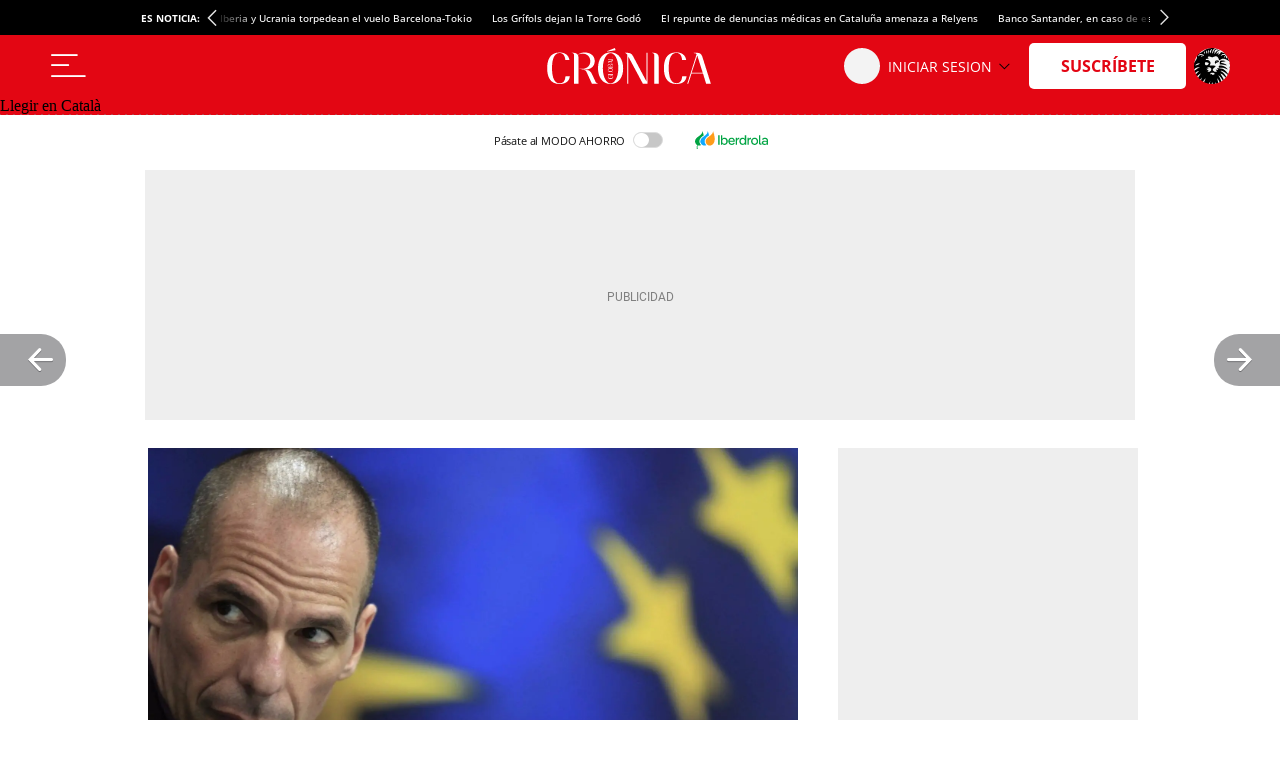

--- FILE ---
content_type: text/html; charset=UTF-8
request_url: https://cronicaglobal.elespanol.com/politica/20180107/varoufakis-el-final-de-la-socialdemocracia-europea/275472483_0.html
body_size: 47709
content:
<!DOCTYPE html>
<html lang="es">    <head>

        <title>Varoufakis y el final de la socialdemocracia europea</title>

        <link rel="preconnect" href="https://a1.eestatic.com">
            <link rel="preconnect" href="https://www.googletagmanager.com">
        <link rel="alternate" title="Política" href="/rss/section/1218000/" type="application/rss+xml">
                <link rel="canonical" href="https://cronicaglobal.elespanol.com/politica/20180107/varoufakis-el-final-de-la-socialdemocracia-europea/275472483_0.html">
                <link rel="amphtml" href="https://cronicaglobal.elespanol.com/politica/20180107/varoufakis-el-final-de-la-socialdemocracia-europea/275472483_0.amp.html">
                <meta charset="UTF-8">
  <meta property="og:site_name" content="Crónica Global">
  <meta property="fb:pages" content="294147507392184">
  <meta name="viewport" content="width=device-width, initial-scale=1.0, minimum-scale=1.0">
  <meta property="nrbi:sections" content="Política">
  <meta name="description" content="El exministro de finanzas griego constata el hundimiento de la socialdemocracia europea al desvelar en su libro 'Comportarse como adultos' la sumisión a los dictados de Berlín">
  <meta name="keywords" content="Francia,Unión Europea,Alemania,Angela Merkel,Grecia,Yanis Varoufakis,Política">
  <meta name="news_keywords" content="Francia, Unión Europea, Alemania, Angela Merkel, Grecia, Yanis Varoufakis, Política">
  <meta name="robots" content="max-image-preview:large">
  <meta property="nrbi:authors" content="Manel Manchón">
  <meta property="article:published_time" content="2018-01-07T00:00:00+01:00">
  <meta property="article:modified_time" content="2018-01-07T00:00:00+01:00">
  <meta property="article:tag" content="Francia">
  <meta property="article:tag" content="Unión Europea">
  <meta property="article:tag" content="Alemania">
  <meta property="article:tag" content="Angela Merkel">
  <meta property="article:tag" content="Grecia">
  <meta property="article:tag" content="Yanis Varoufakis">
  <meta property="article:section" content="Política">
  <meta property="mrf:tags" content="unidadProduccion:Política">
  <meta property="og:type" content="article">
  <meta property="og:title" content="Varoufakis y el final de la socialdemocracia europea">
  <meta property="og:url" content="https://cronicaglobal.elespanol.com/politica/20180107/varoufakis-el-final-de-la-socialdemocracia-europea/275472483_0.html">
  <meta property="og:description" content="El exministro de finanzas griego constata el hundimiento de la socialdemocracia europea al desvelar en su libro &#039;Comportarse como adultos&#039; la sumisi&oacute;n a los dictados de Berl&iacute;n">
  <meta property="og:image" content="https://a1.elespanol.com/cronicaglobal/2015/02/19/politica/politica_12260433_4372359_1706x960.jpg">
  <meta property="og:image:width" content="1706">
  <meta property="og:image:height" content="960">
  <meta name="twitter:card" content="summary_large_image">
  <meta name="twitter:site" content="@CronicaGlobal">
  <meta name="twitter:title" content="Varoufakis y el final de la socialdemocracia europea">
  <meta name="twitter:description" content="El exministro de finanzas griego constata el hundimiento de la socialdemocracia europea al desvelar en su libro 'Comportarse como adultos' la sumisión a los dictados de Berlín">
  <meta name="twitter:image" content="https://a1.elespanol.com/cronicaglobal/2015/02/19/politica/politica_12260433_4372359_1706x960.jpg">
  
                  <link rel="shortcut icon" type="image/x-icon" href="https://a1.elespanol.com/cronicaglobal/2023/06/05/FAVICON.png">
    <link rel="apple-touch-icon" href="https://a1.elespanol.com/cronicaglobal/2023/05/16/FAVICON_1.png">
    <link rel="icon" sizes="32x32" href="https://a1.elespanol.com/cronicaglobal/2023/06/05/FAVICON_32.png">
    <link rel="icon" sizes="96x96" href="https://a1.elespanol.com/cronicaglobal/2023/05/16/FAVICON_96.png">
    <link rel="icon" sizes="180x180" href="https://a1.elespanol.com/cronicaglobal/2023/05/16/FAVICON_180.png">
        
                    
    <style>
    :root {
    --headerMainBar:134px;
    --headerReducedMainBar:62px;
    --headerBottomBar:50px;
    --headerTranslateBar:30px;
    --headerMobileMainBar:40px;
    --headerSize:calc(var(--headerMainBar) + var(--headerBottomBar) + var(--headerTranslateBar));
    --headerMainSize:calc(var(--headerReducedSize) + var(--headerTranslateBar));
    --headerReducedSize:var(--headerReducedMainBar);
    --headerMobileSize:calc(var(--headerMobileMainBar));
    --headerContainer_background:#ffff;
    --headerContainerReduced_background:#E30613;
    --mainHeaderBtnBefore_color:#323232;
    --mainHeaderBtnAfter_color:#323232;
    --mainHeaderBtnBeforeReduced_color:#ffff;
    --mainHeaderSuscribe_background:#E30613;
    --mainHeaderSuscribeIcon_color:#fff;
    --mainHeaderSuscribeReduced_color:#E30613;
    --mainHeaderSuscribeReducedIcon_color:#E30613;
    --mainHeaderSuscribeReduced_background:#ffff;
    --mainHeaderLoginText_color:#111;
    --mainHeaderLoginTextReduced_color:#fff;
    --mainHeaderLoginSuscriptor_background:#E30613;
    --mainHeaderLoginSuscriptorReduced_background:#fff;
    --mainHeaderLoginSuscriptor_color:#fff;
    --mainHeaderLoginSuscriptorReduced_color:#E30613;
    --mainHeaderBarBottomArrowSuscriptor_color:#fff;
    --mainHeaderDate_color:#868686;
    --mainHeaderLogin_color:#fff;
    --mainHeaderLogin_background:#E30613;
    --mainHeaderBorder_color:#868686;
    --mainHeaderSuscribeTextReduced_color:#E30513;
    --mainHeaderBarBottom_background:#fff;
    --mainHeaderBarBottom_color:#111;
    --mainHeaderBarBottomArrow_color:#111;
    --mainHeaderBarBottomItem_color:#111;
    --mainHeaderTopBar_color:#fff;
    --mainHeaderTopBar_background:#E30613;
    --mainHeaderBurguerArrow_color:#111;
    --barTranslate_Display:flex;
    --barTranslate_Background:#E30513;
    --barTranslate_Color:#fff;
    --barTranslateBorder_Color:#fff;
    --widthLogo:314px;
    --heightLogo:80px;
    --widthMobileLogo:142px;
    --heightMobileLogo:28px;
    --heightLogoReduced:36px;
    --widthLogoReduced:186px;
    --heightMobileLogoReduced:24px;
    --widthMobileLogoReduced:100px;
    --headingTopBorder_color:#E30613;
    --artOpinion_background:#F9F9F6;
    --artOpinionBorder_color:#8F8F8F;
    --portadillasTitleFontSizeBandera16:calc(23px - 2px);
    --portadillasTitleLineHeightBandera16:calc(24px + 4px);
    --portadillasMobileTitleFontSizeBandera16:20px;
    --portadillasMobileTitleLineHeightBandera16:21px;
    --portadillasPaginationBotonColor:#E30613;
    --portadillasPaginationBotonBorderColor:#E30613;
    --portadillasPaginationBotonBackgroundHover:#FFE3E3;
    --portadillasPaginationBotonBackgroundActive:#E30513;
    --portadillasHeadingAuthorFonts:'Petrona', sans-serif;
    --portadillasHeadingAuthorSize:18px;
    --portadillasHeadingAuthorLineHeight:24px;
    --lastNewsLinkColor:#E30613;
    --buscadorAuthorColor:#E30613;
    --rankingColor:#E30613;
    --colorTextHighlighted:#E30613;
    --colorBoton_background:#E30613;
    --fontGenericTitle:'Petrona', sans-serif;
    --fontGenericTitle_color:#111;
    --fontGenericSubtitle:'Petrona', sans-serif;
    --fontGenericSubtitle_color:#111;
    --fontGenericKicker:'Open Sans', sans-serif;
    --fontGenericHeadingTitle:'Open Sans', sans-serif;
    --fontGenericHeadingTitle_color:#E30613;
    --fontGenericIntro:'Petrona', sans-serif;
    --fontGenericIntro_color:#595959;
    --fontGenericInfo:'Open Sans', sans-serif;
    --fontGenericInfo_color:#595959;
    --fontGenericRelated:'Petrona', sans-serif;
    --fontGenericRelated_color:#595959;
    --fontGenericSubtitleLineHeightBig:calc(19px + 4px);
    --fontGenericSubtitleBig:calc(18px - 2px);
    --fotoRelatedFontSize:18px;
    --fotoRelatedLineHeight:20px;
    --fotoRelatedInfoFontSize:10px;
    --fotoRelatedInfoLineHeight:14px;
    --mainHeaderTopBar_background_dark:#E30613;
    --mainHeaderPanel_background_dark:#111;
    --mainHeaderSuscribe_background_dark:#E30613;
    --mainHeaderSuscribeIcon_color_dark:#fff;
    --artOpinion_background_dark:#222222;
    --artOpinionBorder_color_dark:#8F8F8F;
    --artIconPremium_background_dark:#111;
    --heightMobileLogo_dark:36px;
    --widthMobileLogo_dark:170px;
    --heightLogo_dark:80px;
    --widthLogo_dark:314px;
    --siteletterSpacingS3:-1.85px;
    --sitelineHeightS3:52px;
    --networkColor:#E30513;
    --contentColor:#E30513;
    --fontTitle:'Petrona', serif;
    --fontTitleWeight:600;
    --fontTitleMobileWeight:600;
    --fontTitleOpinion:'Petrona', serif;
    --spacingBodyTop-desktop:90px;
    --spacingBodyTop-mobile:50px;
    --btnTransBackground:#E30613;
    --btnTransColor:#fff;
    --videAdvBorder:#FFE4CD;
    --videAdvKicker:#A5917F;
    --mainHeaderLogo_url:url(https://a2.elespanol.com/cronicaglobal/2025/12/31/cronica-logo.svg);
    --mainHeaderLogoReduced_url:url(https://a2.elespanol.com/cronicaglobal/2025/12/31/cronica-logo-blanco.svg);
    --mainHeaderTopBarLogo_url:url(https://a2.elespanol.com/cronicaglobal/2023/05/13/logo-ee-white.svg);
    --mainHeaderLogoDark_url:url(https://a2.elespanol.com/cronicaglobal/2023/05/13/cronica-logo_1.svg);
    --mainHeaderLogoReducedDark_url:url(https://a2.elespanol.com/cronicaglobal/2023/05/13/cronica-logo_2.svg);
    --mainHeaderMobileLogoReducedDark_url:url(https://a2.elespanol.com/cronicaglobal/2023/05/13/cronica-logo_3.svg);
    --mainHeaderMobileLogoReduced_url:url(https://a2.elespanol.com/cronicaglobal/2023/05/13/cronica-logo-blanco_1.svg);
    --artIconPremium_url:url(https://a2.elespanol.com/cronicaglobal/2023/05/13/icon-cronica.svg);
    --showElEspanolLogo:1;
    --showDateHeader:1;
        }
</style>

            <style type="text/css">body.main-story.business,body.main-story.business,body.main-story.business .article,body.main-story.business .full-article,body.main-story.business .article__related,body.main-story.business .article .rel-news,body.main-story.business .full-article textarea,body.main-story.business .container-footer{background-color:#fff0e5}body.main-story.business .full-suscriptor-container::after{background:linear-gradient(180deg, rgba(254, 240, 231, 0.49) 13%, #fff0e6 82%, #fff0e6 99%)}@font-face{font-family:"IconosElEspanol";font-style:normal;font-weight:400;font-display:block;src:local("IconosElEspanol"),local("IconosElEspanol"),url("https://s1.elespanol.com/assets/story/v2/static/fonts/IconosElEspanol/IconosElEspanol.woff?d=10") format("woff"),url("https://s1.elespanol.com/assets/story/v2/static/fonts/IconosElEspanol/IconosElEspanol.svg?d=10#IconosElEspanol") format("svg")}@font-face{font-family:"Petrona";font-style:italic;font-display:swap;font-weight:100 900;unicode-range:U+0000-00FF,U+0131,U+0152-0153,U+02BB-02BC,U+02C6,U+02DA,U+02DC,U+0304,U+0308,U+0329,U+2000-206F,U+2074,U+20AC,U+2122,U+2191,U+2193,U+2212,U+2215,U+FEFF,U+FFFD;src:url("https://s1.elespanol.com/assets/story/v2/static/fonts/fs-variable/petrona/petrona-latin-wght-italic.woff2") format("woff2-variations")}@font-face{font-family:"Petrona";font-style:normal;font-display:swap;font-weight:100 900;unicode-range:U+0000-00FF,U+0131,U+0152-0153,U+02BB-02BC,U+02C6,U+02DA,U+02DC,U+0304,U+0308,U+0329,U+2000-206F,U+2074,U+20AC,U+2122,U+2191,U+2193,U+2212,U+2215,U+FEFF,U+FFFD;src:url("https://s1.elespanol.com/assets/story/v2/static/fonts/fs-variable/petrona/petrona-latin-wght-normal.woff2") format("woff2-variations")}@font-face{font-family:"Open Sans";font-style:italic;font-display:swap;font-weight:300 800;unicode-range:U+0000-00FF,U+0131,U+0152-0153,U+02BB-02BC,U+02C6,U+02DA,U+02DC,U+0304,U+0308,U+0329,U+2000-206F,U+2074,U+20AC,U+2122,U+2191,U+2193,U+2212,U+2215,U+FEFF,U+FFFD;src:url("https://s1.elespanol.com/assets/story/v2/static/fonts/fs-variable/open-sans/open-sans-latin-wght-italic.woff2") format("woff2-variations")}@font-face{font-family:"Open Sans";font-style:normal;font-display:swap;font-weight:300 800;unicode-range:U+0000-00FF,U+0131,U+0152-0153,U+02BB-02BC,U+02C6,U+02DA,U+02DC,U+0304,U+0308,U+0329,U+2000-206F,U+2074,U+20AC,U+2122,U+2191,U+2193,U+2212,U+2215,U+FEFF,U+FFFD;src:url("https://s1.elespanol.com/assets/story/v2/static/fonts/fs-variable/open-sans/open-sans-latin-wght-normal.woff2") format("woff2-variations")}@font-face{font-family:"Urbanist";font-style:italic;font-display:swap;font-weight:100 900;unicode-range:U+0000-00FF,U+0131,U+0152-0153,U+02BB-02BC,U+02C6,U+02DA,U+02DC,U+0304,U+0308,U+0329,U+2000-206F,U+2074,U+20AC,U+2122,U+2191,U+2193,U+2212,U+2215,U+FEFF,U+FFFD;src:url("https://s1.elespanol.com/assets/story/v2/static/fonts/fs-variable/urbanist/urbanist-latin-wght-italic.woff2") format("woff2-variations")}@font-face{font-family:"Urbanist";font-style:normal;font-display:swap;font-weight:100 900;unicode-range:U+0000-00FF,U+0131,U+0152-0153,U+02BB-02BC,U+02C6,U+02DA,U+02DC,U+0304,U+0308,U+0329,U+2000-206F,U+2074,U+20AC,U+2122,U+2191,U+2193,U+2212,U+2215,U+FEFF,U+FFFD;src:url("https://s1.elespanol.com/assets/story/v2/static/fonts/fs-variable/urbanist/urbanist-latin-wght-normal.woff2") format("woff2-variations")}@font-face{font-family:"Roboto Condensed";font-style:italic;font-display:swap;font-weight:100 900;unicode-range:U+0000-00FF,U+0131,U+0152-0153,U+02BB-02BC,U+02C6,U+02DA,U+02DC,U+0304,U+0308,U+0329,U+2000-206F,U+2074,U+20AC,U+2122,U+2191,U+2193,U+2212,U+2215,U+FEFF,U+FFFD;src:url("https://s1.elespanol.com/assets/story/v2/static/fonts/fs-variable/roboto-condensed/roboto-condensed-latin-wght-italic.woff2") format("woff2-variations")}@font-face{font-family:"Roboto Condensed";font-style:normal;font-display:swap;font-weight:100 900;unicode-range:U+0000-00FF,U+0131,U+0152-0153,U+02BB-02BC,U+02C6,U+02DA,U+02DC,U+0304,U+0308,U+0329,U+2000-206F,U+2074,U+20AC,U+2122,U+2191,U+2193,U+2212,U+2215,U+FEFF,U+FFFD;src:url("https://s1.elespanol.com/assets/story/v2/static/fonts/fs-variable/roboto-condensed/roboto-condensed-latin-wght-normal.woff2") format("woff2-variations")}@font-face{font-family:"Roboto Slab";font-style:normal;font-display:swap;font-weight:100 900;unicode-range:U+0000-00FF,U+0131,U+0152-0153,U+02BB-02BC,U+02C6,U+02DA,U+02DC,U+0304,U+0308,U+0329,U+2000-206F,U+2074,U+20AC,U+2122,U+2191,U+2193,U+2212,U+2215,U+FEFF,U+FFFD;src:url("https://s1.elespanol.com/assets/story/v2/static/fonts/fs-variable/roboto-slab/roboto-slab-latin-wght-normal.woff2") format("woff2-variations")}@font-face{font-family:"Playfair Display";font-style:italic;font-display:swap;font-weight:400 900;unicode-range:U+0000-00FF,U+0131,U+0152-0153,U+02BB-02BC,U+02C6,U+02DA,U+02DC,U+0304,U+0308,U+0329,U+2000-206F,U+2074,U+20AC,U+2122,U+2191,U+2193,U+2212,U+2215,U+FEFF,U+FFFD;src:url("https://s1.elespanol.com/assets/story/v2/static/fonts/fs-variable/playfair-display/playfair-display-latin-wght-italic.woff2") format("woff2-variations")}@font-face{font-family:"Playfair Display";font-style:normal;font-display:swap;font-weight:400 900;unicode-range:U+0000-00FF,U+0131,U+0152-0153,U+02BB-02BC,U+02C6,U+02DA,U+02DC,U+0304,U+0308,U+0329,U+2000-206F,U+2074,U+20AC,U+2122,U+2191,U+2193,U+2212,U+2215,U+FEFF,U+FFFD;src:url("https://s1.elespanol.com/assets/story/v2/static/fonts/fs-variable/playfair-display/playfair-display-latin-wght-normal.woff2") format("woff2-variations")}@font-face{font-family:"Noto Serif";font-style:italic;font-display:swap;font-weight:100 900;unicode-range:U+0000-00FF,U+0131,U+0152-0153,U+02BB-02BC,U+02C6,U+02DA,U+02DC,U+0304,U+0308,U+0329,U+2000-206F,U+2074,U+20AC,U+2122,U+2191,U+2193,U+2212,U+2215,U+FEFF,U+FFFD;src:url("https://s1.elespanol.com/assets/story/v2/static/fonts/fs-variable/noto-serif/noto-serif-latin-wght-italic.woff2") format("woff2-variations")}@font-face{font-family:"Noto Serif";font-style:normal;font-display:swap;font-weight:100 900;unicode-range:U+0000-00FF,U+0131,U+0152-0153,U+02BB-02BC,U+02C6,U+02DA,U+02DC,U+0304,U+0308,U+0329,U+2000-206F,U+2074,U+20AC,U+2122,U+2191,U+2193,U+2212,U+2215,U+FEFF,U+FFFD;src:url("https://s1.elespanol.com/assets/story/v2/static/fonts/fs-variable/noto-serif/noto-serif-latin-wght-normal.woff2") format("woff2-variations")}@font-face{font-family:"Outfit";font-style:normal;font-display:swap;font-weight:100 900;unicode-range:U+0000-00FF,U+0131,U+0152-0153,U+02BB-02BC,U+02C6,U+02DA,U+02DC,U+0304,U+0308,U+0329,U+2000-206F,U+2074,U+20AC,U+2122,U+2191,U+2193,U+2212,U+2215,U+FEFF,U+FFFD;src:url("https://s1.elespanol.com/assets/story/v2/static/fonts/fs-variable/outfit/outfit-latin-wght-normal.woff2") format("woff2-variations")}@font-face{font-family:"Crimson Pro Variable";font-style:italic;font-display:swap;font-weight:200 900;unicode-range:U+0000-00FF,U+0131,U+0152-0153,U+02BB-02BC,U+02C6,U+02DA,U+02DC,U+0304,U+0308,U+0329,U+2000-206F,U+2074,U+20AC,U+2122,U+2191,U+2193,U+2212,U+2215,U+FEFF,U+FFFD;src:url("https://s1.elespanol.com/assets/story/v2/static/fonts/fs-variable/crimson-pro/crimson-pro-latin-wght-italic.woff2") format("woff2-variations")}@font-face{font-family:"Crimson Pro Variable";font-style:normal;font-display:swap;font-weight:200 900;unicode-range:U+0000-00FF,U+0131,U+0152-0153,U+02BB-02BC,U+02C6,U+02DA,U+02DC,U+0304,U+0308,U+0329,U+2000-206F,U+2074,U+20AC,U+2122,U+2191,U+2193,U+2212,U+2215,U+FEFF,U+FFFD;src:url("https://s1.elespanol.com/assets/story/v2/static/fonts/fs-variable/crimson-pro/crimson-pro-latin-wght-normal.woff2") format("woff2-variations")}@font-face{font-family:"Fjalla One";font-style:normal;font-display:swap;font-weight:400;unicode-range:U+0000-00FF,U+0131,U+0152-0153,U+02BB-02BC,U+02C6,U+02DA,U+02DC,U+0304,U+0308,U+0329,U+2000-206F,U+2074,U+20AC,U+2122,U+2191,U+2193,U+2212,U+2215,U+FEFF,U+FFFD;src:url("https://s1.elespanol.com/assets/story/v2/static/fonts/fs/fjalla-one/fjalla-one-latin-400-normal.woff2") format("woff2"),url("https://s1.elespanol.com/assets/story/v2/static/fonts/fs/fjalla-one/fjalla-one-latin-400-normal.woff") format("woff")}@font-face{font-family:"Fira Sans";font-style:italic;font-display:swap;font-weight:100;unicode-range:U+0000-00FF,U+0131,U+0152-0153,U+02BB-02BC,U+02C6,U+02DA,U+02DC,U+0304,U+0308,U+0329,U+2000-206F,U+2074,U+20AC,U+2122,U+2191,U+2193,U+2212,U+2215,U+FEFF,U+FFFD;src:url("https://s1.elespanol.com/assets/story/v2/static/fonts/fs/fira-sans/fira-sans-latin-100-italic.woff2") format("woff2"),url("https://s1.elespanol.com/assets/story/v2/static/fonts/fs/fira-sans/fira-sans-latin-100-italic.woff") format("woff")}@font-face{font-family:"Fira Sans";font-style:normal;font-display:swap;font-weight:100;unicode-range:U+0000-00FF,U+0131,U+0152-0153,U+02BB-02BC,U+02C6,U+02DA,U+02DC,U+0304,U+0308,U+0329,U+2000-206F,U+2074,U+20AC,U+2122,U+2191,U+2193,U+2212,U+2215,U+FEFF,U+FFFD;src:url("https://s1.elespanol.com/assets/story/v2/static/fonts/fs/fira-sans/fira-sans-latin-100-normal.woff2") format("woff2"),url("https://s1.elespanol.com/assets/story/v2/static/fonts/fs/fira-sans/fira-sans-latin-100-normal.woff") format("woff")}@font-face{font-family:"Fira Sans";font-style:italic;font-display:swap;font-weight:200;unicode-range:U+0000-00FF,U+0131,U+0152-0153,U+02BB-02BC,U+02C6,U+02DA,U+02DC,U+0304,U+0308,U+0329,U+2000-206F,U+2074,U+20AC,U+2122,U+2191,U+2193,U+2212,U+2215,U+FEFF,U+FFFD;src:url("https://s1.elespanol.com/assets/story/v2/static/fonts/fs/fira-sans/fira-sans-latin-200-italic.woff2") format("woff2"),url("https://s1.elespanol.com/assets/story/v2/static/fonts/fs/fira-sans/fira-sans-latin-200-italic.woff") format("woff")}@font-face{font-family:"Fira Sans";font-style:normal;font-display:swap;font-weight:200;unicode-range:U+0000-00FF,U+0131,U+0152-0153,U+02BB-02BC,U+02C6,U+02DA,U+02DC,U+0304,U+0308,U+0329,U+2000-206F,U+2074,U+20AC,U+2122,U+2191,U+2193,U+2212,U+2215,U+FEFF,U+FFFD;src:url("https://s1.elespanol.com/assets/story/v2/static/fonts/fs/fira-sans/fira-sans-latin-200-normal.woff2") format("woff2"),url("https://s1.elespanol.com/assets/story/v2/static/fonts/fs/fira-sans/fira-sans-latin-200-normal.woff") format("woff")}@font-face{font-family:"Fira Sans";font-style:italic;font-display:swap;font-weight:300;unicode-range:U+0000-00FF,U+0131,U+0152-0153,U+02BB-02BC,U+02C6,U+02DA,U+02DC,U+0304,U+0308,U+0329,U+2000-206F,U+2074,U+20AC,U+2122,U+2191,U+2193,U+2212,U+2215,U+FEFF,U+FFFD;src:url("https://s1.elespanol.com/assets/story/v2/static/fonts/fs/fira-sans/fira-sans-latin-300-italic.woff2") format("woff2"),url("https://s1.elespanol.com/assets/story/v2/static/fonts/fs/fira-sans/fira-sans-latin-300-italic.woff") format("woff")}@font-face{font-family:"Fira Sans";font-style:normal;font-display:swap;font-weight:300;unicode-range:U+0000-00FF,U+0131,U+0152-0153,U+02BB-02BC,U+02C6,U+02DA,U+02DC,U+0304,U+0308,U+0329,U+2000-206F,U+2074,U+20AC,U+2122,U+2191,U+2193,U+2212,U+2215,U+FEFF,U+FFFD;src:url("https://s1.elespanol.com/assets/story/v2/static/fonts/fs/fira-sans/fira-sans-latin-300-normal.woff2") format("woff2"),url("https://s1.elespanol.com/assets/story/v2/static/fonts/fs/fira-sans/fira-sans-latin-300-normal.woff") format("woff")}@font-face{font-family:"Fira Sans";font-style:italic;font-display:swap;font-weight:400;unicode-range:U+0000-00FF,U+0131,U+0152-0153,U+02BB-02BC,U+02C6,U+02DA,U+02DC,U+0304,U+0308,U+0329,U+2000-206F,U+2074,U+20AC,U+2122,U+2191,U+2193,U+2212,U+2215,U+FEFF,U+FFFD;src:url("https://s1.elespanol.com/assets/story/v2/static/fonts/fs/fira-sans/fira-sans-latin-400-italic.woff2") format("woff2"),url("https://s1.elespanol.com/assets/story/v2/static/fonts/fs/fira-sans/fira-sans-latin-400-italic.woff") format("woff")}@font-face{font-family:"Fira Sans";font-style:normal;font-display:swap;font-weight:400;unicode-range:U+0000-00FF,U+0131,U+0152-0153,U+02BB-02BC,U+02C6,U+02DA,U+02DC,U+0304,U+0308,U+0329,U+2000-206F,U+2074,U+20AC,U+2122,U+2191,U+2193,U+2212,U+2215,U+FEFF,U+FFFD;src:url("https://s1.elespanol.com/assets/story/v2/static/fonts/fs/fira-sans/fira-sans-latin-400-normal.woff2") format("woff2"),url("https://s1.elespanol.com/assets/story/v2/static/fonts/fs/fira-sans/fira-sans-latin-400-normal.woff") format("woff")}@font-face{font-family:"Fira Sans";font-style:italic;font-display:swap;font-weight:500;unicode-range:U+0000-00FF,U+0131,U+0152-0153,U+02BB-02BC,U+02C6,U+02DA,U+02DC,U+0304,U+0308,U+0329,U+2000-206F,U+2074,U+20AC,U+2122,U+2191,U+2193,U+2212,U+2215,U+FEFF,U+FFFD;src:url("https://s1.elespanol.com/assets/story/v2/static/fonts/fs/fira-sans/fira-sans-latin-500-italic.woff2") format("woff2"),url("https://s1.elespanol.com/assets/story/v2/static/fonts/fs/fira-sans/fira-sans-latin-500-italic.woff") format("woff")}@font-face{font-family:"Fira Sans";font-style:normal;font-display:swap;font-weight:500;unicode-range:U+0000-00FF,U+0131,U+0152-0153,U+02BB-02BC,U+02C6,U+02DA,U+02DC,U+0304,U+0308,U+0329,U+2000-206F,U+2074,U+20AC,U+2122,U+2191,U+2193,U+2212,U+2215,U+FEFF,U+FFFD;src:url("https://s1.elespanol.com/assets/story/v2/static/fonts/fs/fira-sans/fira-sans-latin-500-normal.woff2") format("woff2"),url("https://s1.elespanol.com/assets/story/v2/static/fonts/fs/fira-sans/fira-sans-latin-500-normal.woff") format("woff")}@font-face{font-family:"Fira Sans";font-style:italic;font-display:swap;font-weight:600;unicode-range:U+0000-00FF,U+0131,U+0152-0153,U+02BB-02BC,U+02C6,U+02DA,U+02DC,U+0304,U+0308,U+0329,U+2000-206F,U+2074,U+20AC,U+2122,U+2191,U+2193,U+2212,U+2215,U+FEFF,U+FFFD;src:url("https://s1.elespanol.com/assets/story/v2/static/fonts/fs/fira-sans/fira-sans-latin-600-italic.woff2") format("woff2"),url("https://s1.elespanol.com/assets/story/v2/static/fonts/fs/fira-sans/fira-sans-latin-600-italic.woff") format("woff")}@font-face{font-family:"Fira Sans";font-style:normal;font-display:swap;font-weight:600;unicode-range:U+0000-00FF,U+0131,U+0152-0153,U+02BB-02BC,U+02C6,U+02DA,U+02DC,U+0304,U+0308,U+0329,U+2000-206F,U+2074,U+20AC,U+2122,U+2191,U+2193,U+2212,U+2215,U+FEFF,U+FFFD;src:url("https://s1.elespanol.com/assets/story/v2/static/fonts/fs/fira-sans/fira-sans-latin-600-normal.woff2") format("woff2"),url("https://s1.elespanol.com/assets/story/v2/static/fonts/fs/fira-sans/fira-sans-latin-600-normal.woff") format("woff")}@font-face{font-family:"Fira Sans";font-style:italic;font-display:swap;font-weight:700;unicode-range:U+0000-00FF,U+0131,U+0152-0153,U+02BB-02BC,U+02C6,U+02DA,U+02DC,U+0304,U+0308,U+0329,U+2000-206F,U+2074,U+20AC,U+2122,U+2191,U+2193,U+2212,U+2215,U+FEFF,U+FFFD;src:url("https://s1.elespanol.com/assets/story/v2/static/fonts/fs/fira-sans/fira-sans-latin-700-italic.woff2") format("woff2"),url("https://s1.elespanol.com/assets/story/v2/static/fonts/fs/fira-sans/fira-sans-latin-700-italic.woff") format("woff")}@font-face{font-family:"Fira Sans";font-style:normal;font-display:swap;font-weight:700;unicode-range:U+0000-00FF,U+0131,U+0152-0153,U+02BB-02BC,U+02C6,U+02DA,U+02DC,U+0304,U+0308,U+0329,U+2000-206F,U+2074,U+20AC,U+2122,U+2191,U+2193,U+2212,U+2215,U+FEFF,U+FFFD;src:url("https://s1.elespanol.com/assets/story/v2/static/fonts/fs/fira-sans/fira-sans-latin-700-normal.woff2") format("woff2"),url("https://s1.elespanol.com/assets/story/v2/static/fonts/fs/fira-sans/fira-sans-latin-700-normal.woff") format("woff")}@font-face{font-family:"Fira Sans";font-style:italic;font-display:swap;font-weight:800;unicode-range:U+0000-00FF,U+0131,U+0152-0153,U+02BB-02BC,U+02C6,U+02DA,U+02DC,U+0304,U+0308,U+0329,U+2000-206F,U+2074,U+20AC,U+2122,U+2191,U+2193,U+2212,U+2215,U+FEFF,U+FFFD;src:url("https://s1.elespanol.com/assets/story/v2/static/fonts/fs/fira-sans/fira-sans-latin-800-italic.woff2") format("woff2"),url("https://s1.elespanol.com/assets/story/v2/static/fonts/fs/fira-sans/fira-sans-latin-800-italic.woff") format("woff")}@font-face{font-family:"Fira Sans";font-style:normal;font-display:swap;font-weight:800;unicode-range:U+0000-00FF,U+0131,U+0152-0153,U+02BB-02BC,U+02C6,U+02DA,U+02DC,U+0304,U+0308,U+0329,U+2000-206F,U+2074,U+20AC,U+2122,U+2191,U+2193,U+2212,U+2215,U+FEFF,U+FFFD;src:url("https://s1.elespanol.com/assets/story/v2/static/fonts/fs/fira-sans/fira-sans-latin-800-normal.woff2") format("woff2"),url("https://s1.elespanol.com/assets/story/v2/static/fonts/fs/fira-sans/fira-sans-latin-800-normal.woff") format("woff")}@font-face{font-family:"Fira Sans";font-style:italic;font-display:swap;font-weight:900;unicode-range:U+0000-00FF,U+0131,U+0152-0153,U+02BB-02BC,U+02C6,U+02DA,U+02DC,U+0304,U+0308,U+0329,U+2000-206F,U+2074,U+20AC,U+2122,U+2191,U+2193,U+2212,U+2215,U+FEFF,U+FFFD;src:url("https://s1.elespanol.com/assets/story/v2/static/fonts/fs/fira-sans/fira-sans-latin-900-italic.woff2") format("woff2"),url("https://s1.elespanol.com/assets/story/v2/static/fonts/fs/fira-sans/fira-sans-latin-900-italic.woff") format("woff")}@font-face{font-family:"Fira Sans";font-style:normal;font-display:swap;font-weight:900;unicode-range:U+0000-00FF,U+0131,U+0152-0153,U+02BB-02BC,U+02C6,U+02DA,U+02DC,U+0304,U+0308,U+0329,U+2000-206F,U+2074,U+20AC,U+2122,U+2191,U+2193,U+2212,U+2215,U+FEFF,U+FFFD;src:url("https://s1.elespanol.com/assets/story/v2/static/fonts/fs/fira-sans/fira-sans-latin-900-normal.woff2") format("woff2"),url("https://s1.elespanol.com/assets/story/v2/static/fonts/fs/fira-sans/fira-sans-latin-900-normal.woff") format("woff")}@font-face{font-family:"Merriweather";font-style:italic;font-display:swap;font-weight:300;unicode-range:U+0000-00FF,U+0131,U+0152-0153,U+02BB-02BC,U+02C6,U+02DA,U+02DC,U+0304,U+0308,U+0329,U+2000-206F,U+2074,U+20AC,U+2122,U+2191,U+2193,U+2212,U+2215,U+FEFF,U+FFFD;src:url("https://s1.elespanol.com/assets/story/v2/static/fonts/fs/merriweather/merriweather-latin-300-italic.woff2") format("woff2"),url("https://s1.elespanol.com/assets/story/v2/static/fonts/fs/merriweather/merriweather-latin-300-italic.woff") format("woff")}@font-face{font-family:"Merriweather";font-style:normal;font-display:swap;font-weight:300;unicode-range:U+0000-00FF,U+0131,U+0152-0153,U+02BB-02BC,U+02C6,U+02DA,U+02DC,U+0304,U+0308,U+0329,U+2000-206F,U+2074,U+20AC,U+2122,U+2191,U+2193,U+2212,U+2215,U+FEFF,U+FFFD;src:url("https://s1.elespanol.com/assets/story/v2/static/fonts/fs/merriweather/merriweather-latin-300-normal.woff2") format("woff2"),url("https://s1.elespanol.com/assets/story/v2/static/fonts/fs/merriweather/merriweather-latin-300-normal.woff") format("woff")}@font-face{font-family:"Merriweather";font-style:italic;font-display:swap;font-weight:400;unicode-range:U+0000-00FF,U+0131,U+0152-0153,U+02BB-02BC,U+02C6,U+02DA,U+02DC,U+0304,U+0308,U+0329,U+2000-206F,U+2074,U+20AC,U+2122,U+2191,U+2193,U+2212,U+2215,U+FEFF,U+FFFD;src:url("https://s1.elespanol.com/assets/story/v2/static/fonts/fs/merriweather/merriweather-latin-400-italic.woff2") format("woff2"),url("https://s1.elespanol.com/assets/story/v2/static/fonts/fs/merriweather/merriweather-latin-400-italic.woff") format("woff")}@font-face{font-family:"Merriweather";font-style:normal;font-display:swap;font-weight:400;unicode-range:U+0000-00FF,U+0131,U+0152-0153,U+02BB-02BC,U+02C6,U+02DA,U+02DC,U+0304,U+0308,U+0329,U+2000-206F,U+2074,U+20AC,U+2122,U+2191,U+2193,U+2212,U+2215,U+FEFF,U+FFFD;src:url("https://s1.elespanol.com/assets/story/v2/static/fonts/fs/merriweather/merriweather-latin-400-normal.woff2") format("woff2"),url("https://s1.elespanol.com/assets/story/v2/static/fonts/fs/merriweather/merriweather-latin-400-normal.woff") format("woff")}@font-face{font-family:"Merriweather";font-style:italic;font-display:swap;font-weight:700;unicode-range:U+0000-00FF,U+0131,U+0152-0153,U+02BB-02BC,U+02C6,U+02DA,U+02DC,U+0304,U+0308,U+0329,U+2000-206F,U+2074,U+20AC,U+2122,U+2191,U+2193,U+2212,U+2215,U+FEFF,U+FFFD;src:url("https://s1.elespanol.com/assets/story/v2/static/fonts/fs/merriweather/merriweather-latin-700-italic.woff2") format("woff2"),url("https://s1.elespanol.com/assets/story/v2/static/fonts/fs/merriweather/merriweather-latin-700-italic.woff") format("woff")}@font-face{font-family:"Merriweather";font-style:normal;font-display:swap;font-weight:700;unicode-range:U+0000-00FF,U+0131,U+0152-0153,U+02BB-02BC,U+02C6,U+02DA,U+02DC,U+0304,U+0308,U+0329,U+2000-206F,U+2074,U+20AC,U+2122,U+2191,U+2193,U+2212,U+2215,U+FEFF,U+FFFD;src:url("https://s1.elespanol.com/assets/story/v2/static/fonts/fs/merriweather/merriweather-latin-700-normal.woff2") format("woff2"),url("https://s1.elespanol.com/assets/story/v2/static/fonts/fs/merriweather/merriweather-latin-700-normal.woff") format("woff")}@font-face{font-family:"Merriweather";font-style:italic;font-display:swap;font-weight:900;unicode-range:U+0000-00FF,U+0131,U+0152-0153,U+02BB-02BC,U+02C6,U+02DA,U+02DC,U+0304,U+0308,U+0329,U+2000-206F,U+2074,U+20AC,U+2122,U+2191,U+2193,U+2212,U+2215,U+FEFF,U+FFFD;src:url("https://s1.elespanol.com/assets/story/v2/static/fonts/fs/merriweather/merriweather-latin-900-italic.woff2") format("woff2"),url("https://s1.elespanol.com/assets/story/v2/static/fonts/fs/merriweather/merriweather-latin-900-italic.woff") format("woff")}@font-face{font-family:"Merriweather";font-style:normal;font-display:swap;font-weight:900;unicode-range:U+0000-00FF,U+0131,U+0152-0153,U+02BB-02BC,U+02C6,U+02DA,U+02DC,U+0304,U+0308,U+0329,U+2000-206F,U+2074,U+20AC,U+2122,U+2191,U+2193,U+2212,U+2215,U+FEFF,U+FFFD;src:url("https://s1.elespanol.com/assets/story/v2/static/fonts/fs/merriweather/merriweather-latin-900-normal.woff2") format("woff2"),url("https://s1.elespanol.com/assets/story/v2/static/fonts/fs/merriweather/merriweather-latin-900-normal.woff") format("woff")}@font-face{font-family:"Roboto";font-style:italic;font-display:swap;font-weight:100;unicode-range:U+0000-00FF,U+0131,U+0152-0153,U+02BB-02BC,U+02C6,U+02DA,U+02DC,U+0304,U+0308,U+0329,U+2000-206F,U+2074,U+20AC,U+2122,U+2191,U+2193,U+2212,U+2215,U+FEFF,U+FFFD;src:url("https://s1.elespanol.com/assets/story/v2/static/fonts/fs/roboto/roboto-latin-100-italic.woff2") format("woff2"),url("https://s1.elespanol.com/assets/story/v2/static/fonts/fs/roboto/roboto-latin-100-italic.woff") format("woff")}@font-face{font-family:"Roboto";font-style:normal;font-display:swap;font-weight:100;unicode-range:U+0000-00FF,U+0131,U+0152-0153,U+02BB-02BC,U+02C6,U+02DA,U+02DC,U+0304,U+0308,U+0329,U+2000-206F,U+2074,U+20AC,U+2122,U+2191,U+2193,U+2212,U+2215,U+FEFF,U+FFFD;src:url("https://s1.elespanol.com/assets/story/v2/static/fonts/fs/roboto/roboto-latin-100-normal.woff2") format("woff2"),url("https://s1.elespanol.com/assets/story/v2/static/fonts/fs/roboto/roboto-latin-100-normal.woff") format("woff")}@font-face{font-family:"Roboto";font-style:italic;font-display:swap;font-weight:300;unicode-range:U+0000-00FF,U+0131,U+0152-0153,U+02BB-02BC,U+02C6,U+02DA,U+02DC,U+0304,U+0308,U+0329,U+2000-206F,U+2074,U+20AC,U+2122,U+2191,U+2193,U+2212,U+2215,U+FEFF,U+FFFD;src:url("https://s1.elespanol.com/assets/story/v2/static/fonts/fs/roboto/roboto-latin-300-italic.woff2") format("woff2"),url("https://s1.elespanol.com/assets/story/v2/static/fonts/fs/roboto/roboto-latin-300-italic.woff") format("woff")}@font-face{font-family:"Roboto";font-style:normal;font-display:swap;font-weight:300;unicode-range:U+0000-00FF,U+0131,U+0152-0153,U+02BB-02BC,U+02C6,U+02DA,U+02DC,U+0304,U+0308,U+0329,U+2000-206F,U+2074,U+20AC,U+2122,U+2191,U+2193,U+2212,U+2215,U+FEFF,U+FFFD;src:url("https://s1.elespanol.com/assets/story/v2/static/fonts/fs/roboto/roboto-latin-300-normal.woff2") format("woff2"),url("https://s1.elespanol.com/assets/story/v2/static/fonts/fs/roboto/roboto-latin-300-normal.woff") format("woff")}@font-face{font-family:"Roboto";font-style:italic;font-display:swap;font-weight:400;unicode-range:U+0000-00FF,U+0131,U+0152-0153,U+02BB-02BC,U+02C6,U+02DA,U+02DC,U+0304,U+0308,U+0329,U+2000-206F,U+2074,U+20AC,U+2122,U+2191,U+2193,U+2212,U+2215,U+FEFF,U+FFFD;src:url("https://s1.elespanol.com/assets/story/v2/static/fonts/fs/roboto/roboto-latin-400-italic.woff2") format("woff2"),url("https://s1.elespanol.com/assets/story/v2/static/fonts/fs/roboto/roboto-latin-400-italic.woff") format("woff")}@font-face{font-family:"Roboto";font-style:normal;font-display:swap;font-weight:400;unicode-range:U+0000-00FF,U+0131,U+0152-0153,U+02BB-02BC,U+02C6,U+02DA,U+02DC,U+0304,U+0308,U+0329,U+2000-206F,U+2074,U+20AC,U+2122,U+2191,U+2193,U+2212,U+2215,U+FEFF,U+FFFD;src:url("https://s1.elespanol.com/assets/story/v2/static/fonts/fs/roboto/roboto-latin-400-normal.woff2") format("woff2"),url("https://s1.elespanol.com/assets/story/v2/static/fonts/fs/roboto/roboto-latin-400-normal.woff") format("woff")}@font-face{font-family:"Roboto";font-style:italic;font-display:swap;font-weight:500;unicode-range:U+0000-00FF,U+0131,U+0152-0153,U+02BB-02BC,U+02C6,U+02DA,U+02DC,U+0304,U+0308,U+0329,U+2000-206F,U+2074,U+20AC,U+2122,U+2191,U+2193,U+2212,U+2215,U+FEFF,U+FFFD;src:url("https://s1.elespanol.com/assets/story/v2/static/fonts/fs/roboto/roboto-latin-500-italic.woff2") format("woff2"),url("https://s1.elespanol.com/assets/story/v2/static/fonts/fs/roboto/roboto-latin-500-italic.woff") format("woff")}@font-face{font-family:"Roboto";font-style:normal;font-display:swap;font-weight:500;unicode-range:U+0000-00FF,U+0131,U+0152-0153,U+02BB-02BC,U+02C6,U+02DA,U+02DC,U+0304,U+0308,U+0329,U+2000-206F,U+2074,U+20AC,U+2122,U+2191,U+2193,U+2212,U+2215,U+FEFF,U+FFFD;src:url("https://s1.elespanol.com/assets/story/v2/static/fonts/fs/roboto/roboto-latin-500-normal.woff2") format("woff2"),url("https://s1.elespanol.com/assets/story/v2/static/fonts/fs/roboto/roboto-latin-500-normal.woff") format("woff")}@font-face{font-family:"Roboto";font-style:italic;font-display:swap;font-weight:700;unicode-range:U+0000-00FF,U+0131,U+0152-0153,U+02BB-02BC,U+02C6,U+02DA,U+02DC,U+0304,U+0308,U+0329,U+2000-206F,U+2074,U+20AC,U+2122,U+2191,U+2193,U+2212,U+2215,U+FEFF,U+FFFD;src:url("https://s1.elespanol.com/assets/story/v2/static/fonts/fs/roboto/roboto-latin-700-italic.woff2") format("woff2"),url("https://s1.elespanol.com/assets/story/v2/static/fonts/fs/roboto/roboto-latin-700-italic.woff") format("woff")}@font-face{font-family:"Roboto";font-style:normal;font-display:swap;font-weight:700;unicode-range:U+0000-00FF,U+0131,U+0152-0153,U+02BB-02BC,U+02C6,U+02DA,U+02DC,U+0304,U+0308,U+0329,U+2000-206F,U+2074,U+20AC,U+2122,U+2191,U+2193,U+2212,U+2215,U+FEFF,U+FFFD;src:url("https://s1.elespanol.com/assets/story/v2/static/fonts/fs/roboto/roboto-latin-700-normal.woff2") format("woff2"),url("https://s1.elespanol.com/assets/story/v2/static/fonts/fs/roboto/roboto-latin-700-normal.woff") format("woff")}@font-face{font-family:"Roboto";font-style:italic;font-display:swap;font-weight:900;unicode-range:U+0000-00FF,U+0131,U+0152-0153,U+02BB-02BC,U+02C6,U+02DA,U+02DC,U+0304,U+0308,U+0329,U+2000-206F,U+2074,U+20AC,U+2122,U+2191,U+2193,U+2212,U+2215,U+FEFF,U+FFFD;src:url("https://s1.elespanol.com/assets/story/v2/static/fonts/fs/roboto/roboto-latin-900-italic.woff2") format("woff2"),url("https://s1.elespanol.com/assets/story/v2/static/fonts/fs/roboto/roboto-latin-900-italic.woff") format("woff")}@font-face{font-family:"Roboto";font-style:normal;font-display:swap;font-weight:900;unicode-range:U+0000-00FF,U+0131,U+0152-0153,U+02BB-02BC,U+02C6,U+02DA,U+02DC,U+0304,U+0308,U+0329,U+2000-206F,U+2074,U+20AC,U+2122,U+2191,U+2193,U+2212,U+2215,U+FEFF,U+FFFD;src:url("https://s1.elespanol.com/assets/story/v2/static/fonts/fs/roboto/roboto-latin-900-normal.woff2") format("woff2"),url("https://s1.elespanol.com/assets/story/v2/static/fonts/fs/roboto/roboto-latin-900-normal.woff") format("woff")}@font-face{font-family:"DM Serif Display";font-style:italic;font-display:swap;font-weight:400;unicode-range:U+0000-00FF,U+0131,U+0152-0153,U+02BB-02BC,U+02C6,U+02DA,U+02DC,U+0304,U+0308,U+0329,U+2000-206F,U+2074,U+20AC,U+2122,U+2191,U+2193,U+2212,U+2215,U+FEFF,U+FFFD;src:url("https://s1.elespanol.com/assets/story/v2/static/fonts/fs/dm-serif-display/dm-serif-display-latin-400-italic.woff2") format("woff2"),url("https://s1.elespanol.com/assets/story/v2/static/fonts/fs/dm-serif-display/dm-serif-display-latin-400-italic.woff") format("woff")}@font-face{font-family:"DM Serif Display";font-style:normal;font-display:swap;font-weight:400;unicode-range:U+0000-00FF,U+0131,U+0152-0153,U+02BB-02BC,U+02C6,U+02DA,U+02DC,U+0304,U+0308,U+0329,U+2000-206F,U+2074,U+20AC,U+2122,U+2191,U+2193,U+2212,U+2215,U+FEFF,U+FFFD;src:url("https://s1.elespanol.com/assets/story/v2/static/fonts/fs/dm-serif-display/dm-serif-display-latin-400-normal.woff2") format("woff2"),url("https://s1.elespanol.com/assets/story/v2/static/fonts/fs/dm-serif-display/dm-serif-display-latin-400-normal.woff") format("woff")}@font-face{font-family:"IBM Plex Sans";font-style:italic;font-display:swap;font-weight:100;unicode-range:U+0000-00FF,U+0131,U+0152-0153,U+02BB-02BC,U+02C6,U+02DA,U+02DC,U+0304,U+0308,U+0329,U+2000-206F,U+2074,U+20AC,U+2122,U+2191,U+2193,U+2212,U+2215,U+FEFF,U+FFFD;src:url("https://s1.elespanol.com/assets/story/v2/static/fonts/fs/ibm-plex-sans/ibm-plex-sans-latin-100-italic.woff2") format("woff2"),url("https://s1.elespanol.com/assets/story/v2/static/fonts/fs/ibm-plex-sans/ibm-plex-sans-latin-100-italic.woff") format("woff")}@font-face{font-family:"IBM Plex Sans";font-style:normal;font-display:swap;font-weight:100;unicode-range:U+0000-00FF,U+0131,U+0152-0153,U+02BB-02BC,U+02C6,U+02DA,U+02DC,U+0304,U+0308,U+0329,U+2000-206F,U+2074,U+20AC,U+2122,U+2191,U+2193,U+2212,U+2215,U+FEFF,U+FFFD;src:url("https://s1.elespanol.com/assets/story/v2/static/fonts/fs/ibm-plex-sans/ibm-plex-sans-latin-100-normal.woff2") format("woff2"),url("https://s1.elespanol.com/assets/story/v2/static/fonts/fs/ibm-plex-sans/ibm-plex-sans-latin-100-normal.woff") format("woff")}@font-face{font-family:"IBM Plex Sans";font-style:italic;font-display:swap;font-weight:200;unicode-range:U+0000-00FF,U+0131,U+0152-0153,U+02BB-02BC,U+02C6,U+02DA,U+02DC,U+0304,U+0308,U+0329,U+2000-206F,U+2074,U+20AC,U+2122,U+2191,U+2193,U+2212,U+2215,U+FEFF,U+FFFD;src:url("https://s1.elespanol.com/assets/story/v2/static/fonts/fs/ibm-plex-sans/ibm-plex-sans-latin-200-italic.woff2") format("woff2"),url("https://s1.elespanol.com/assets/story/v2/static/fonts/fs/ibm-plex-sans/ibm-plex-sans-latin-200-italic.woff") format("woff")}@font-face{font-family:"IBM Plex Sans";font-style:normal;font-display:swap;font-weight:200;unicode-range:U+0000-00FF,U+0131,U+0152-0153,U+02BB-02BC,U+02C6,U+02DA,U+02DC,U+0304,U+0308,U+0329,U+2000-206F,U+2074,U+20AC,U+2122,U+2191,U+2193,U+2212,U+2215,U+FEFF,U+FFFD;src:url("https://s1.elespanol.com/assets/story/v2/static/fonts/fs/ibm-plex-sans/ibm-plex-sans-latin-200-normal.woff2") format("woff2"),url("https://s1.elespanol.com/assets/story/v2/static/fonts/fs/ibm-plex-sans/ibm-plex-sans-latin-200-normal.woff") format("woff")}@font-face{font-family:"IBM Plex Sans";font-style:italic;font-display:swap;font-weight:300;unicode-range:U+0000-00FF,U+0131,U+0152-0153,U+02BB-02BC,U+02C6,U+02DA,U+02DC,U+0304,U+0308,U+0329,U+2000-206F,U+2074,U+20AC,U+2122,U+2191,U+2193,U+2212,U+2215,U+FEFF,U+FFFD;src:url("https://s1.elespanol.com/assets/story/v2/static/fonts/fs/ibm-plex-sans/ibm-plex-sans-latin-300-italic.woff2") format("woff2"),url("https://s1.elespanol.com/assets/story/v2/static/fonts/fs/ibm-plex-sans/ibm-plex-sans-latin-300-italic.woff") format("woff")}@font-face{font-family:"IBM Plex Sans";font-style:normal;font-display:swap;font-weight:300;unicode-range:U+0000-00FF,U+0131,U+0152-0153,U+02BB-02BC,U+02C6,U+02DA,U+02DC,U+0304,U+0308,U+0329,U+2000-206F,U+2074,U+20AC,U+2122,U+2191,U+2193,U+2212,U+2215,U+FEFF,U+FFFD;src:url("https://s1.elespanol.com/assets/story/v2/static/fonts/fs/ibm-plex-sans/ibm-plex-sans-latin-300-normal.woff2") format("woff2"),url("https://s1.elespanol.com/assets/story/v2/static/fonts/fs/ibm-plex-sans/ibm-plex-sans-latin-300-normal.woff") format("woff")}@font-face{font-family:"IBM Plex Sans";font-style:italic;font-display:swap;font-weight:400;unicode-range:U+0000-00FF,U+0131,U+0152-0153,U+02BB-02BC,U+02C6,U+02DA,U+02DC,U+0304,U+0308,U+0329,U+2000-206F,U+2074,U+20AC,U+2122,U+2191,U+2193,U+2212,U+2215,U+FEFF,U+FFFD;src:url("https://s1.elespanol.com/assets/story/v2/static/fonts/fs/ibm-plex-sans/ibm-plex-sans-latin-400-italic.woff2") format("woff2"),url("https://s1.elespanol.com/assets/story/v2/static/fonts/fs/ibm-plex-sans/ibm-plex-sans-latin-400-italic.woff") format("woff")}@font-face{font-family:"IBM Plex Sans";font-style:normal;font-display:swap;font-weight:400;unicode-range:U+0000-00FF,U+0131,U+0152-0153,U+02BB-02BC,U+02C6,U+02DA,U+02DC,U+0304,U+0308,U+0329,U+2000-206F,U+2074,U+20AC,U+2122,U+2191,U+2193,U+2212,U+2215,U+FEFF,U+FFFD;src:url("https://s1.elespanol.com/assets/story/v2/static/fonts/fs/ibm-plex-sans/ibm-plex-sans-latin-400-normal.woff2") format("woff2"),url("https://s1.elespanol.com/assets/story/v2/static/fonts/fs/ibm-plex-sans/ibm-plex-sans-latin-400-normal.woff") format("woff")}@font-face{font-family:"IBM Plex Sans";font-style:italic;font-display:swap;font-weight:500;unicode-range:U+0000-00FF,U+0131,U+0152-0153,U+02BB-02BC,U+02C6,U+02DA,U+02DC,U+0304,U+0308,U+0329,U+2000-206F,U+2074,U+20AC,U+2122,U+2191,U+2193,U+2212,U+2215,U+FEFF,U+FFFD;src:url("https://s1.elespanol.com/assets/story/v2/static/fonts/fs/ibm-plex-sans/ibm-plex-sans-latin-500-italic.woff2") format("woff2"),url("https://s1.elespanol.com/assets/story/v2/static/fonts/fs/ibm-plex-sans/ibm-plex-sans-latin-500-italic.woff") format("woff")}@font-face{font-family:"IBM Plex Sans";font-style:normal;font-display:swap;font-weight:500;unicode-range:U+0000-00FF,U+0131,U+0152-0153,U+02BB-02BC,U+02C6,U+02DA,U+02DC,U+0304,U+0308,U+0329,U+2000-206F,U+2074,U+20AC,U+2122,U+2191,U+2193,U+2212,U+2215,U+FEFF,U+FFFD;src:url("https://s1.elespanol.com/assets/story/v2/static/fonts/fs/ibm-plex-sans/ibm-plex-sans-latin-500-normal.woff2") format("woff2"),url("https://s1.elespanol.com/assets/story/v2/static/fonts/fs/ibm-plex-sans/ibm-plex-sans-latin-500-normal.woff") format("woff")}@font-face{font-family:"IBM Plex Sans";font-style:italic;font-display:swap;font-weight:600;unicode-range:U+0000-00FF,U+0131,U+0152-0153,U+02BB-02BC,U+02C6,U+02DA,U+02DC,U+0304,U+0308,U+0329,U+2000-206F,U+2074,U+20AC,U+2122,U+2191,U+2193,U+2212,U+2215,U+FEFF,U+FFFD;src:url("https://s1.elespanol.com/assets/story/v2/static/fonts/fs/ibm-plex-sans/ibm-plex-sans-latin-600-italic.woff2") format("woff2"),url("https://s1.elespanol.com/assets/story/v2/static/fonts/fs/ibm-plex-sans/ibm-plex-sans-latin-600-italic.woff") format("woff")}@font-face{font-family:"IBM Plex Sans";font-style:normal;font-display:swap;font-weight:600;unicode-range:U+0000-00FF,U+0131,U+0152-0153,U+02BB-02BC,U+02C6,U+02DA,U+02DC,U+0304,U+0308,U+0329,U+2000-206F,U+2074,U+20AC,U+2122,U+2191,U+2193,U+2212,U+2215,U+FEFF,U+FFFD;src:url("https://s1.elespanol.com/assets/story/v2/static/fonts/fs/ibm-plex-sans/ibm-plex-sans-latin-600-normal.woff2") format("woff2"),url("https://s1.elespanol.com/assets/story/v2/static/fonts/fs/ibm-plex-sans/ibm-plex-sans-latin-600-normal.woff") format("woff")}@font-face{font-family:"IBM Plex Sans";font-style:italic;font-display:swap;font-weight:700;unicode-range:U+0000-00FF,U+0131,U+0152-0153,U+02BB-02BC,U+02C6,U+02DA,U+02DC,U+0304,U+0308,U+0329,U+2000-206F,U+2074,U+20AC,U+2122,U+2191,U+2193,U+2212,U+2215,U+FEFF,U+FFFD;src:url("https://s1.elespanol.com/assets/story/v2/static/fonts/fs/ibm-plex-sans/ibm-plex-sans-latin-700-italic.woff2") format("woff2"),url("https://s1.elespanol.com/assets/story/v2/static/fonts/fs/ibm-plex-sans/ibm-plex-sans-latin-700-italic.woff") format("woff")}@font-face{font-family:"IBM Plex Sans";font-style:normal;font-display:swap;font-weight:700;unicode-range:U+0000-00FF,U+0131,U+0152-0153,U+02BB-02BC,U+02C6,U+02DA,U+02DC,U+0304,U+0308,U+0329,U+2000-206F,U+2074,U+20AC,U+2122,U+2191,U+2193,U+2212,U+2215,U+FEFF,U+FFFD;src:url("https://s1.elespanol.com/assets/story/v2/static/fonts/fs/ibm-plex-sans/ibm-plex-sans-latin-700-normal.woff2") format("woff2"),url("https://s1.elespanol.com/assets/story/v2/static/fonts/fs/ibm-plex-sans/ibm-plex-sans-latin-700-normal.woff") format("woff")}#fbody[data-user-role=SUS] .main-header__login{background:#fd6d6d;color:#fff}#fbody[data-user-role=SUS] .main-header__txt::before{content:"MI ESPACIO"}#fbody[data-user-role=SUS] .main-header__subscribe{display:none}#fbody[data-user-role=SUS] .main-header__logo{text-align:center;position:absolute;left:50%;transform:translate(-50%, 0)}@media screen and (min-width: 1024px){#fbody[data-user-role=SUS] .main-header__logo{transform:translate(-50%, -50%)}}#fbody[data-user-role=SUS]:not([data-user-initials]) .main-header__txt::before,#fbody[data-user-role=SUS][data-user-initials=false] .main-header__txt::before{content:"MI ESPACIO"}#fbody[data-user-role=SUS]:not([data-user-initials]) .main-header__login:before,#fbody[data-user-role=SUS][data-user-initials=false] .main-header__login:before{content:"";font-size:23px;line-height:#fff;font-family:"IconosElEspanol";bottom:0;display:block;left:50%;line-height:1;position:absolute;transform:translateX(-50%)}.alert-notification--notice{background-color:#178fe6}.alert-notification--notice .alert-notification__text{background-color:#d7eaf8}.alert-notification--notice .alert-notification__text .alert-notification__title{background-color:#178fe6}.alert-notification--urgent .alert-notification__text{background-color:#ffe2e7}.alert-notification--urgent .alert-notification__text .alert-notification__title{background-color:#ef4160}.Story .specials.guerra_ucrania__link,.Story .specials.elecciones_france{display:block;min-height:60px;opacity:0}@media screen and (min-width: 1024px){.Story .specials.guerra_ucrania__link,.Story .specials.elecciones_france{min-height:70px}}.Story .bridges{display:block;min-height:103px;opacity:0}@media screen and (min-width: 1024px){.Story .bridges{min-height:195px}}@media screen and (min-width: 1024px){.Story .bridges{min-height:144px}}.Story .Periodismo-indomable .specials__header__link{display:block;min-height:70px;opacity:0}.Story .wake_up_spain{display:block;min-height:85px;opacity:0}.Story .Lastop100_2022{display:block;min-height:120px;opacity:0}@media(max-width: 1023px){.Story .Lastop100_2022{min-height:326px}}.Story .specials__header{display:block;min-height:97px;opacity:0}@media(max-width: 580px){.Story .specials__header{min-height:170px}}@media(max-width: 360px){.Story .specials__header{min-height:200px}}.Story .observatorio-movilidad__header,.Story .observatorio__header{display:block;min-height:97px;opacity:0}@media(max-width: 580px){.Story .observatorio-movilidad__header,.Story .observatorio__header{min-height:170px}}@media(max-width: 360px){.Story .observatorio-movilidad__header,.Story .observatorio__header{min-height:200px}}.Story .score{display:block;min-height:80px;opacity:0}@media(max-width: 580px){.Story .score{min-height:100px}}@media(max-width: 360px){.Story .score{min-height:90px}} body{-webkit-overflow-scrolling:touch;-webkit-text-size-adjust:none;}*{margin:0;padding:0;border:0;outline:0;vertical-align:baseline;background:rgba(0,0,0,0);box-sizing:border-box;}h1,h2,h3,h4{font-weight:normal;}li{list-style:none;position:relative;}img{max-width:100%;}a img{border:0;}address{font-style:normal;}article,aside,footer,header,nav,section{display:block;}input{vertical-align:middle;}.container{position:relative;background-color:#fff;width:100%;max-width:1024px;margin:0 auto;min-width:280px;}@media screen and (max-width: 599px){.container{min-height:1200px;}}.content{width:100%;max-width:1024px;margin:0 auto;position:relative;}.content::before,.content::after{content:"";display:table;}.content::after{clear:both;}@font-face{font-family:"IconosElEspanol";font-style:normal;font-weight:400;font-display:block;src:local("IconosElEspanol"),local("IconosElEspanol"),url("https://s1.elespanol.com/assets/story/v2/static/fonts/IconosElEspanol/IconosElEspanol.woff?d=10") format("woff"),url("https://s1.elespanol.com/assets/story/v2/static/fonts/IconosElEspanol/IconosElEspanol.svg?d=10#IconosElEspanol") format("svg");}@font-face{font-family:"Petrona";font-style:italic;font-display:swap;font-weight:100 900;unicode-range:U+0000-00FF,U+0131,U+0152-0153,U+02BB-02BC,U+02C6,U+02DA,U+02DC,U+0304,U+0308,U+0329,U+2000-206F,U+2074,U+20AC,U+2122,U+2191,U+2193,U+2212,U+2215,U+FEFF,U+FFFD;src:url("https://s1.elespanol.com/assets/story/v2/static/fonts/fs-variable/petrona/petrona-latin-wght-italic.woff2") format("woff2-variations");}@font-face{font-family:"Petrona";font-style:normal;font-display:swap;font-weight:100 900;unicode-range:U+0000-00FF,U+0131,U+0152-0153,U+02BB-02BC,U+02C6,U+02DA,U+02DC,U+0304,U+0308,U+0329,U+2000-206F,U+2074,U+20AC,U+2122,U+2191,U+2193,U+2212,U+2215,U+FEFF,U+FFFD;src:url("https://s1.elespanol.com/assets/story/v2/static/fonts/fs-variable/petrona/petrona-latin-wght-normal.woff2") format("woff2-variations");}@font-face{font-family:"Open Sans";font-style:italic;font-display:swap;font-weight:300 800;unicode-range:U+0000-00FF,U+0131,U+0152-0153,U+02BB-02BC,U+02C6,U+02DA,U+02DC,U+0304,U+0308,U+0329,U+2000-206F,U+2074,U+20AC,U+2122,U+2191,U+2193,U+2212,U+2215,U+FEFF,U+FFFD;src:url("https://s1.elespanol.com/assets/story/v2/static/fonts/fs-variable/open-sans/open-sans-latin-wght-italic.woff2") format("woff2-variations");}@font-face{font-family:"Open Sans";font-style:normal;font-display:swap;font-weight:300 800;unicode-range:U+0000-00FF,U+0131,U+0152-0153,U+02BB-02BC,U+02C6,U+02DA,U+02DC,U+0304,U+0308,U+0329,U+2000-206F,U+2074,U+20AC,U+2122,U+2191,U+2193,U+2212,U+2215,U+FEFF,U+FFFD;src:url("https://s1.elespanol.com/assets/story/v2/static/fonts/fs-variable/open-sans/open-sans-latin-wght-normal.woff2") format("woff2-variations");}@font-face{font-family:"Noto Serif";font-style:italic;font-display:swap;font-weight:100 900;unicode-range:U+0000-00FF,U+0131,U+0152-0153,U+02BB-02BC,U+02C6,U+02DA,U+02DC,U+0304,U+0308,U+0329,U+2000-206F,U+2074,U+20AC,U+2122,U+2191,U+2193,U+2212,U+2215,U+FEFF,U+FFFD;src:url("https://s1.elespanol.com/assets/story/v2/static/fonts/fs-variable/noto-serif/noto-serif-latin-wght-italic.woff2") format("woff2-variations");}@font-face{font-family:"Noto Serif";font-style:normal;font-display:swap;font-weight:100 900;unicode-range:U+0000-00FF,U+0131,U+0152-0153,U+02BB-02BC,U+02C6,U+02DA,U+02DC,U+0304,U+0308,U+0329,U+2000-206F,U+2074,U+20AC,U+2122,U+2191,U+2193,U+2212,U+2215,U+FEFF,U+FFFD;src:url("https://s1.elespanol.com/assets/story/v2/static/fonts/fs-variable/noto-serif/noto-serif-latin-wght-normal.woff2") format("woff2-variations");}@font-face{font-family:"Roboto";font-style:italic;font-display:swap;font-weight:100;unicode-range:U+0000-00FF,U+0131,U+0152-0153,U+02BB-02BC,U+02C6,U+02DA,U+02DC,U+0304,U+0308,U+0329,U+2000-206F,U+2074,U+20AC,U+2122,U+2191,U+2193,U+2212,U+2215,U+FEFF,U+FFFD;src:url("https://s1.elespanol.com/assets/story/v2/static/fonts/fs/roboto/roboto-latin-100-italic.woff2") format("woff2"),url("https://s1.elespanol.com/assets/story/v2/static/fonts/fs/roboto/roboto-latin-100-italic.woff") format("woff");}@font-face{font-family:"Roboto";font-style:normal;font-display:swap;font-weight:100;unicode-range:U+0000-00FF,U+0131,U+0152-0153,U+02BB-02BC,U+02C6,U+02DA,U+02DC,U+0304,U+0308,U+0329,U+2000-206F,U+2074,U+20AC,U+2122,U+2191,U+2193,U+2212,U+2215,U+FEFF,U+FFFD;src:url("https://s1.elespanol.com/assets/story/v2/static/fonts/fs/roboto/roboto-latin-100-normal.woff2") format("woff2"),url("https://s1.elespanol.com/assets/story/v2/static/fonts/fs/roboto/roboto-latin-100-normal.woff") format("woff");}@font-face{font-family:"Roboto";font-style:italic;font-display:swap;font-weight:300;unicode-range:U+0000-00FF,U+0131,U+0152-0153,U+02BB-02BC,U+02C6,U+02DA,U+02DC,U+0304,U+0308,U+0329,U+2000-206F,U+2074,U+20AC,U+2122,U+2191,U+2193,U+2212,U+2215,U+FEFF,U+FFFD;src:url("https://s1.elespanol.com/assets/story/v2/static/fonts/fs/roboto/roboto-latin-300-italic.woff2") format("woff2"),url("https://s1.elespanol.com/assets/story/v2/static/fonts/fs/roboto/roboto-latin-300-italic.woff") format("woff");}@font-face{font-family:"Roboto";font-style:normal;font-display:swap;font-weight:300;unicode-range:U+0000-00FF,U+0131,U+0152-0153,U+02BB-02BC,U+02C6,U+02DA,U+02DC,U+0304,U+0308,U+0329,U+2000-206F,U+2074,U+20AC,U+2122,U+2191,U+2193,U+2212,U+2215,U+FEFF,U+FFFD;src:url("https://s1.elespanol.com/assets/story/v2/static/fonts/fs/roboto/roboto-latin-300-normal.woff2") format("woff2"),url("https://s1.elespanol.com/assets/story/v2/static/fonts/fs/roboto/roboto-latin-300-normal.woff") format("woff");}@font-face{font-family:"Roboto";font-style:italic;font-display:swap;font-weight:400;unicode-range:U+0000-00FF,U+0131,U+0152-0153,U+02BB-02BC,U+02C6,U+02DA,U+02DC,U+0304,U+0308,U+0329,U+2000-206F,U+2074,U+20AC,U+2122,U+2191,U+2193,U+2212,U+2215,U+FEFF,U+FFFD;src:url("https://s1.elespanol.com/assets/story/v2/static/fonts/fs/roboto/roboto-latin-400-italic.woff2") format("woff2"),url("https://s1.elespanol.com/assets/story/v2/static/fonts/fs/roboto/roboto-latin-400-italic.woff") format("woff");}@font-face{font-family:"Roboto";font-style:normal;font-display:swap;font-weight:400;unicode-range:U+0000-00FF,U+0131,U+0152-0153,U+02BB-02BC,U+02C6,U+02DA,U+02DC,U+0304,U+0308,U+0329,U+2000-206F,U+2074,U+20AC,U+2122,U+2191,U+2193,U+2212,U+2215,U+FEFF,U+FFFD;src:url("https://s1.elespanol.com/assets/story/v2/static/fonts/fs/roboto/roboto-latin-400-normal.woff2") format("woff2"),url("https://s1.elespanol.com/assets/story/v2/static/fonts/fs/roboto/roboto-latin-400-normal.woff") format("woff");}@font-face{font-family:"Roboto";font-style:italic;font-display:swap;font-weight:500;unicode-range:U+0000-00FF,U+0131,U+0152-0153,U+02BB-02BC,U+02C6,U+02DA,U+02DC,U+0304,U+0308,U+0329,U+2000-206F,U+2074,U+20AC,U+2122,U+2191,U+2193,U+2212,U+2215,U+FEFF,U+FFFD;src:url("https://s1.elespanol.com/assets/story/v2/static/fonts/fs/roboto/roboto-latin-500-italic.woff2") format("woff2"),url("https://s1.elespanol.com/assets/story/v2/static/fonts/fs/roboto/roboto-latin-500-italic.woff") format("woff");}@font-face{font-family:"Roboto";font-style:normal;font-display:swap;font-weight:500;unicode-range:U+0000-00FF,U+0131,U+0152-0153,U+02BB-02BC,U+02C6,U+02DA,U+02DC,U+0304,U+0308,U+0329,U+2000-206F,U+2074,U+20AC,U+2122,U+2191,U+2193,U+2212,U+2215,U+FEFF,U+FFFD;src:url("https://s1.elespanol.com/assets/story/v2/static/fonts/fs/roboto/roboto-latin-500-normal.woff2") format("woff2"),url("https://s1.elespanol.com/assets/story/v2/static/fonts/fs/roboto/roboto-latin-500-normal.woff") format("woff");}@font-face{font-family:"Roboto";font-style:italic;font-display:swap;font-weight:700;unicode-range:U+0000-00FF,U+0131,U+0152-0153,U+02BB-02BC,U+02C6,U+02DA,U+02DC,U+0304,U+0308,U+0329,U+2000-206F,U+2074,U+20AC,U+2122,U+2191,U+2193,U+2212,U+2215,U+FEFF,U+FFFD;src:url("https://s1.elespanol.com/assets/story/v2/static/fonts/fs/roboto/roboto-latin-700-italic.woff2") format("woff2"),url("https://s1.elespanol.com/assets/story/v2/static/fonts/fs/roboto/roboto-latin-700-italic.woff") format("woff");}@font-face{font-family:"Roboto";font-style:normal;font-display:swap;font-weight:700;unicode-range:U+0000-00FF,U+0131,U+0152-0153,U+02BB-02BC,U+02C6,U+02DA,U+02DC,U+0304,U+0308,U+0329,U+2000-206F,U+2074,U+20AC,U+2122,U+2191,U+2193,U+2212,U+2215,U+FEFF,U+FFFD;src:url("https://s1.elespanol.com/assets/story/v2/static/fonts/fs/roboto/roboto-latin-700-normal.woff2") format("woff2"),url("https://s1.elespanol.com/assets/story/v2/static/fonts/fs/roboto/roboto-latin-700-normal.woff") format("woff");}@font-face{font-family:"Roboto";font-style:italic;font-display:swap;font-weight:900;unicode-range:U+0000-00FF,U+0131,U+0152-0153,U+02BB-02BC,U+02C6,U+02DA,U+02DC,U+0304,U+0308,U+0329,U+2000-206F,U+2074,U+20AC,U+2122,U+2191,U+2193,U+2212,U+2215,U+FEFF,U+FFFD;src:url("https://s1.elespanol.com/assets/story/v2/static/fonts/fs/roboto/roboto-latin-900-italic.woff2") format("woff2"),url("https://s1.elespanol.com/assets/story/v2/static/fonts/fs/roboto/roboto-latin-900-italic.woff") format("woff");}@font-face{font-family:"Roboto";font-style:normal;font-display:swap;font-weight:900;unicode-range:U+0000-00FF,U+0131,U+0152-0153,U+02BB-02BC,U+02C6,U+02DA,U+02DC,U+0304,U+0308,U+0329,U+2000-206F,U+2074,U+20AC,U+2122,U+2191,U+2193,U+2212,U+2215,U+FEFF,U+FFFD;src:url("https://s1.elespanol.com/assets/story/v2/static/fonts/fs/roboto/roboto-latin-900-normal.woff2") format("woff2"),url("https://s1.elespanol.com/assets/story/v2/static/fonts/fs/roboto/roboto-latin-900-normal.woff") format("woff");}.Story .save-btn{display:none;width:108px;height:33px;border:solid 1px #d2a957;font-family:"Roboto Regular",Arial;font-size:12px;line-height:14px;box-sizing:border-box;color:#d2a957;text-transform:uppercase;border-radius:50px;float:right;position:relative;padding-left:21px;cursor:pointer;}.Story .save-btn[data-status=on]{display:block;width:33px;height:33px;padding-left:0;line-height:unset;font-size:0;}.Story .save-btn[data-status=on] .save-btn__icon{width:100%;height:100%;left:0;top:0;transform:unset;}.Story .save-btn[data-status=on] .save-btn__icon:before{left:50%;transform:translate(-50%, -50%);-webkit-transform:translate(-50%, -50%);-moz-webkit-transform:translate(-50%, -50%);-o-transform:translate(-50%, -50%);-ms-transform:translate(-50%, -50%);content:"";font-size:17px;color:#d2a957;font-family:"IconosElEspanol";}.Story .evento-btn-container{width:100%;text-align:center;margin-bottom:28px;}.Story[data-behaviour=MUG] .evento-btn-container{display:none;}.save-btn__icon{cursor:pointer;background-size:100%;width:17px;height:auto;position:absolute;left:16px;top:calc(50% + 1px);transform:translateY(-50%);-webkit-transform:translateY(-50%);-moz-webkit-transform:translateY(-50%);-o-transform:translateY(-50%);-ms-transform:translateY(-50%);}.save-btn .save-btn__icon:before{position:absolute;left:0;top:50%;transform:translate(0, -50%);-webkit-transform:translate(0, -50%);-moz-webkit-transform:translate(0, -50%);-o-transform:translate(0, -50%);-ms-transform:translate(0, -50%);content:"";font-size:17px;color:#d2a957;font-family:"IconosElEspanol";}.evento-btn{width:227px;height:42px;background:#fff;color:#d2a957;font-family:"Roboto Regular",Arial;font-size:17px;line-height:20px;border-radius:50px;text-transform:uppercase;border:solid 1px #d2a957;cursor:pointer;}.evento-btn--color{background:#d2a957;color:#fff;}.follow-container{line-height:0;margin-bottom:20px;}.follow-container__follow{text-transform:uppercase;font-family:"Roboto Regular",Arial;font-size:13px;line-height:15px;color:#d2a957;display:inline-block;position:relative;margin:0 0 0 35px;cursor:pointer;}.follow-container__follow--zonan{margin:0 15px 10px 19px;font-size:11px;line-height:13px;}.follow-container .follow-wrap{position:relative;margin:0;display:inline-block;}.follow-container label{cursor:pointer;padding-left:30px;}.follow-container input[type=checkbox]{position:absolute;visibility:hidden;}.follow-container .filter__follow{display:block;position:absolute;height:20px;width:20px;top:5px;left:0;z-index:5;transition:border .25s linear;-webkit-transition:border .25s linear;}.follow-container input[type=checkbox]~.filter__follow::before{display:block;position:absolute;content:"";content:"";font-size:20px;color:#d2a957;font-family:"IconosElEspanol";width:100%;height:100%;top:0;left:0;display:flex;display:-webkit-flex;justify-content:center;-webkit-justify-content:center;-moz-justify-content:center;-ms-justify-content:center;-webkit-justify-content:center;align-items:center;-webkit-align-items:center;-moz-align-items:center;-ms-align-items:center;-webkit-align-items:center;}.follow-container input[type=checkbox]:checked~.filter__follow::before{display:block;position:absolute;content:"";content:"";font-size:20px;color:#d2a957;font-family:"IconosElEspanol";width:100%;height:100%;top:0;left:0;display:flex;display:-webkit-flex;justify-content:center;-webkit-justify-content:center;-moz-justify-content:center;-ms-justify-content:center;-webkit-justify-content:center;align-items:center;-webkit-align-items:center;-moz-align-items:center;-ms-align-items:center;-webkit-align-items:center;}.follow-container input[type=checkbox]~label{color:#d2a957;}.follow-container input[type=checkbox]:checked~label{color:#d2a957;}.Story .follow-container{margin-left:11px;}.Story .follow-container .follow-wrap input,.Story .follow-container .follow-wrap input[type=checkbox]{width:15px;height:15px;}.Story .follow-container .follow-wrap label{padding-left:0;}.Story .follow-container .follow-wrap .filter__follow{width:15px;height:15px;top:-0.5px;}.Story .follow-container .follow-wrap input[type=checkbox]~.filter__follow:before{font-size:15px;}.Story .follow-container .follow-wrap input[type=checkbox]:checked~.filter__follow:before{font-size:15px;}.filter__follow{cursor:pointer;}.modal[data-action=toggle][data-status=off]{display:none;}img{height:auto;}.Story .full-article .article__related--category img{width:100%;}.msg-inline{font-size:0;padding-top:1px;margin-bottom:1px;}@media screen and (min-width: 1024px){.msg-inline{display:inline-block;box-sizing:border-box;vertical-align:top;margin-left:0;margin-right:0;width:calc(100%/24*24);max-width:1004px;display:block;margin:0 auto;padding-top:0;margin-bottom:14px;}}.msg-footer{width:100%;position:fixed;bottom:0;left:0;z-index:99999;}.Story .article-body__address{margin-bottom:10px;color:#191a1e;margin-left:10px;margin-right:10px;}@media screen and (min-width: 480px){.Story .article-body__address{display:block;margin:0 auto;max-width:460px;margin-bottom:10px;}}@media screen and (min-width: 768px){.Story .article-body__address{margin:0 auto;max-width:588px;margin-bottom:10px;}}@media screen and (min-width: 1024px){.Story .article-body__address{max-width:none;margin-left:0;margin-right:0;}}.Story .address__author{font-family:"Roboto";font-weight:500;font-size:14px;line-height:20px;color:#7e848b;}.Story .address__author::before{content:",";color:#70757a;margin-right:5px;font-family:"Roboto";font-weight:400;font-size:11px;letter-spacing:0;line-height:15px;}.Story .address__author:last-child::before{content:"y";color:#70757a;margin-left:5px;font-family:"Roboto";font-weight:400;font-size:11px;letter-spacing:0;line-height:15px;}.Story .address__author:first-child::before{content:"por";color:#70757a;margin-right:5px;font-family:"Roboto";font-weight:400;font-size:14px;line-height:20px;display:none;}.Story .address__author{display:inline;vertical-align:middle;}.Story{-webkit-font-smoothing:antialiased;-moz-osx-font-smoothing:grayscale;}.Story .full-article{width:100%;position:relative;z-index:9995;background-color:#fff;}.Story a:hover{opacity:.8;}.Story .article{font-size:0;max-width:1024px;}@media screen and (min-width: 768px){.Story .article{margin:0 auto;}}@media screen and (min-width: 1024px){.Story .article{border-top:2px dotted #dfdfdf;padding-left:20px;padding-right:20px;}}@media screen and (min-width: 1024px){.Story .article-body{display:flex;width:100%;}}@media screen and (min-width: 1024px){.Story .article-body__container{display:inline-block;box-sizing:border-box;vertical-align:top;margin-left:0;margin-right:7px;width:calc((100% - 14px)/24*16.727);padding-right:26px;max-width:none;}}.Story .article-inline,.Story .article-inline_final{width:100%;padding-bottom:28px;height:auto;min-height:231px;float:right;}@media (max-width: 480px){.Story .article-inline,.Story .article-inline_final{min-height:170px;}}@media (min-width: 480px){.Story .article-inline,.Story .article-inline_final{min-height:193px;}}@media (min-width: 768px){.Story .article-inline,.Story .article-inline_final{min-height:133px;}}.Story .article-body__content{position:relative;display:inline-block;box-sizing:border-box;vertical-align:top;margin-left:10px;margin-right:10px;width:calc((100% - 20px)/24*24);font-family:"Georgia";font-size:19px;line-height:29px;text-align:left;}@media screen and (min-width: 480px){.Story .article-body__content{display:block;margin:0 auto;max-width:460px;}}@media screen and (min-width: 768px){.Story .article-body__content{margin:0 auto;max-width:588px;}}@media screen and (min-width: 1024px){.Story .article-body__content{display:inline-block;box-sizing:border-box;vertical-align:top;margin-left:0;margin-right:0;width:calc(100%/24*24);max-width:100%;}}.Story .article-body__content a{text-decoration:none;color:var(--contentColor, #0068b3);}.Story .article-body__content a:hover{opacity:.7;}.Story .article-body__content div.single-link{position:relative;display:flex;align-items:center;background-color:#f4f4f4;padding:10px;margin-bottom:28px;clear:both;}.Story .article-body__content div.single-link .article-media{display:contents;}.Story .article-body__content div.single-link .article-media .icon-play{left:60px;width:50px;height:50px;}.Story .article-body__content div.single-link .article-media img{width:100px;height:75px;-o-object-fit:cover;object-fit:cover;margin-right:10px;}.Story .article-body__content div.single-link a{display:block;font-size:16px;line-height:19px;color:#191a1e;font-style:italic;font-style:italic;}@media screen and (min-width: 768px){.Story .article-body__content div.single-link a{font-size:inherit;line-height:23px;}}.Story .article-body__content .rel-news ul li a{color:#323232;}.Story .article-body__content p{color:#191a1e;margin-bottom:28px;}.Story .article-body__content .follow-container__follow{color:#d2a957;margin:0 0 0 35px;}.Story .article-body__content .follow-container__follow--zonan{margin:0 15px 10px 19px;}.Story .article-body__content h3{font-family:"Noto Serif";font-weight:700;font-size:24px;letter-spacing:-0.5px;line-height:32px;margin-bottom:14px;color:var(--titletH3News_color, #191a1e);}.Story .article-body__adv,.Story .adv{margin:0 auto 20px;line-height:normal;}.Story .art__text-info{max-width:1024px;margin:0 auto;padding:0 20px;}@media screen and (min-width: 1024px){.Story .art__text-info{padding:0;}}body.main-story{overflow-x:hidden;}.Story .follow-topics-title{position:relative;margin-left:38px;font-family:"Roboto",sans-serif;font-weight:700;font-size:14px;line-height:16px;text-transform:uppercase;margin-bottom:20px;margin-top:45px;}.Story .follow-topics-title .follow-topics-title__icon{background-image:url("https://s1.elespanol.com/assets/story/v2/static/images/icon-n.svg");width:20px;height:20px;background-size:100%;position:absolute;left:-28px;top:50%;transform:translateY(-50%);background-size:100px;background-position:center;}.content__summary-list{counter-reset:section;margin-bottom:28px;}.content__summary-list li{position:relative;list-style:none;}.content__summary-list li::before{content:"";position:absolute;counter-increment:section;}.content__summary-list--bullets{padding-left:30px;}.content__summary-list--bullets li{padding-left:30px;margin-bottom:20px;}.content__summary-list--bullets li::before{position:absolute;font-family:"Noto Serif",serif;font-weight:700;font-size:26px;content:"";font-family:"IconosElEspanol";right:calc(100% - 28px);line-height:26px;}.Story .article-inline:empty,.Story .article-inline_final:empty{display:none;}.container-footer{margin:0 auto;max-width:1024px;padding:20px 20px 0;background-color:#fff;position:relative;z-index:9999;display:grid;grid:"sponsor" "columnas" "copyright";grid-template-rows:auto;grid-template-columns:100%;}@media (min-width: 900px){.container-footer{grid-template-rows:auto;}}@media (min-width: 1200px){.container-footer{padding:20px 0px 0px;}}.container-footer .column-footer{grid-area:columnas;display:flex;flex-flow:row wrap;justify-content:center;}@media screen and (min-width: 768px){.container-footer .column-footer{-moz-column-gap:20px;column-gap:20px;}}.container-footer .column-footer>div{width:100%;flex:1 1 auto;}@media screen and (min-width: 768px){.container-footer .column-footer>div{width:calc(25% - 20px);}}.container-footer .column-footer>div .heading{border-top:1px solid #d5d5d5;display:flex;height:auto;position:relative;}.container-footer .column-footer>div .heading__title{align-items:center;display:flex;color:#111;height:100%;font:700 12px/21px "Open Sans",sans-serif;margin-bottom:0;position:relative;width:auto;padding:15px 0;}.container-footer .column-footer>div .heading__title::before{content:"";width:100%;height:1px;background-color:#111;position:absolute;left:0;top:-1px;}@media screen and (min-width: 768px){.container-footer .column-footer>div .heading__title{font-size:14px;line-height:21px;}}.container-footer .column-footer>div .heading__title a.footer-heading,.container-footer .column-footer>div .heading__title span.footer-heading{color:#868686;}.container-footer .column-footer>div .heading--border{border-color:#bdbdbd;}.container-footer .column-footer>div .footer-list{font-size:12px;line-height:31px;color:#000;margin-bottom:30px;text-transform:uppercase;font-family:"Open Sans",sans-serif;font-weight:500;}@media screen and (min-width: 768px){.container-footer .column-footer>div .footer-list{font-size:14px;line-height:32px;}}.container-footer .column-footer>div .footer-list a.footer-item{color:#000;}.container-footer .copyright{grid-area:copyright;}.container-footer .copyright::before{content:"";background-image:linear-gradient(to right, #868686 16%, rgba(255, 255, 255, 0) 0%);background-position:top,right,bottom,left;background-repeat:repeat-x;background-size:7px 1px;display:block;height:1px;line-height:100px;z-index:0;width:100%;top:0;left:0;position:relative;}.container-footer .copyright-text{font-weight:400;font-size:9px;line-height:10px;padding-top:20px;text-align:center;font-family:"Open Sans",sans-serif;}.container-footer a{text-decoration:none;}.container-footer a:hover{color:inherit;opacity:.7;}.item__more{width:14px;height:14px;position:relative;vertical-align:middle;}.item__more:after{display:block;content:"";font-size:.8rem;font-family:"IconosElEspanol";line-height:.8rem;}.Story .article-header{text-align:left;color:#191a1e;margin-left:10px;margin-right:10px;}@media screen and (min-width: 768px)and (max-width: 1023px){.Story .article-header{max-width:708px;margin:0 auto;}}@media screen and (min-width: 1024px){.Story .article-header{margin-left:0;margin-right:0;}}.Story .article-header a{text-decoration:none;}.Story .article-header__sponsor{display:flex;flex-direction:column;justify-content:center;align-items:center;position:relative;padding:10px 0;margin:20px 0;border-bottom:2px dotted #dfdfdf;}@media screen and (min-width: 768px){.Story .article-header__sponsor{margin-top:-6px;}}@media screen and (min-width: 1024px){.Story .article-header__sponsor{flex-direction:row;margin-top:0;border-top:2px dotted #dfdfdf;}}.Story .article-header__sponsor p{display:block;font-family:"Roboto";font-weight:400;font-size:14px;line-height:20px;color:#70757a;margin-top:10px;margin-bottom:10px;}@media screen and (min-width: 768px){.Story .article-header__sponsor p{margin-right:10px;}}.Story .article-header__sponsor a{display:block;margin-bottom:10px;}.Story .article-header__sponsor img{height:auto;max-height:40px;vertical-align:middle;}.Story .article-header__sponsor a img{max-height:100px;}@media screen and (min-width: 768px){.Story .article-header__sponsor p,.Story .article-header__sponsor a{display:inline-block;vertical-align:middle;margin-top:14px;margin-bottom:14px;}}.Story .article-header__kicker{display:none;background-color:var(--kicker_background, transparent);color:#000;padding:var(--kicker_pad_TB, 0px) var(--kicker_pad_LR, 0px);margin-bottom:var(--kicker_marg_B, 7px);font-size:var(--kickerText_size, 11px);line-height:13px;text-transform:uppercase;font-family:"Open Sans",sans-serif;font-weight:400;}@media screen and (min-width: 768px){.Story .article-header__kicker{display:block;}}.Story .article-header__kicker a{color:var(--kickerLink_color, var(--contentColor, #0068b3));cursor:pointer;}.Story .article-header__kicker a:hover{opacity:.7;}.Story .article-header__kicker .kicker--section{font-weight:700;}.Story .article-header__kicker .kicker--section::after{content:"/";color:#000;font-weight:400;margin-left:7px;margin-right:5px;}.Story .article-header__kicker .kicker--section:last-child::after{content:none;}.Story .article-header__heading{font-size:29px;line-height:31px;font-family:var(--fontTitle, "Petrona", serif);font-weight:var(--fontTitleMobileWeight, 600);letter-spacing:var(--siteMobileLetterSpacingS3, -0.75px);margin-bottom:14px;}@media screen and (min-width: 768px){.Story .article-header__heading{font-size:36px;line-height:44px;}}@media screen and (min-width: 1024px){.Story .article-header__heading{font-size:var(--fontTitleSize, 51px);font-weight:var(--fontTitleWeight, 600);line-height:var(--sitelineHeightS3, 52px);letter-spacing:var(--siteletterSpacingS3, -1.85px);}}.Story .article-header__subheading{margin-bottom:7px;display:block;font-size:19px;line-height:20px;font-family:"Petrona",serif;font-weight:350;letter-spacing:-0.5px;}@media screen and (min-width: 1024px){.Story .article-header__subheading{font-size:21px;line-height:24px;letter-spacing:-0.75px;}}.Story .article-header__time{color:#7e848b;margin-bottom:10px;display:block;}.Story .article-header__time-date{font-family:"Roboto";font-weight:400;font-size:14px;line-height:20px;}.Story .article-header__time-hour{font-family:"Roboto";font-weight:400;font-size:14px;line-height:20px;}.Story .article-header__time-hour::before{content:"-";margin:7px;}.Story:not(.Opinion) .article-header{margin-bottom:28px;}.Story{height:inherit;}.ed-submenu{position:sticky;top:0;left:0;z-index:12;transition:transform .3s;width:100%;z-index:999;}.ed-submenu .ed-trends{background:#000;position:relative;display:flex;justify-content:flex-start;align-items:center;}.ed-submenu .ed-trends:after{position:absolute;content:"";width:30px;height:100%;top:0;right:0;z-index:12;background:linear-gradient(to right, rgba(0, 0, 0, 0) 0%, rgb(0, 0, 0) 100%);display:block;}@media screen and (min-width: 1025px){.ed-submenu .ed-trends:after{display:none;}}@media screen and (min-width: 1025px){.ed-submenu .ed-trends{justify-content:center;}}.ed-submenu .ed-trends__title{font-family:"Open Sans",sans-serif;font-style:normal;font-weight:700;font-size:10px;line-height:10px;color:#fff;white-space:nowrap;margin-left:10px;margin-right:10px;}@media screen and (min-width: 1025px){.ed-submenu .ed-trends__title{margin-right:20px;}}.ed-submenu .ed-trends__carrusel{display:flex;align-items:center;position:relative;width:calc(100% - 30px);max-width:1025px;height:35px;}@media screen and (min-width: 1025px){.ed-submenu .ed-trends__carrusel{width:calc(100% - 150px);max-width:930px;}}@media screen and (min-width: 1160px){.ed-submenu .ed-trends__carrusel{width:calc(100% - 30px);}}.ed-submenu .ed-trends__carrusel .carrusel-viewport{position:relative;display:flex;scroll-snap-type:x mandatory;overflow-x:scroll;overflow-y:hidden;scroll-behavior:smooth;cursor:grab;scrollbar-width:none;}.ed-submenu .ed-trends__carrusel .carrusel-viewport::-webkit-scrollbar{display:none;}.ed-submenu .ed-trends__carrusel .carrusel-viewport .carrusel-item{scroll-snap-align:start;display:flex;flex-shrink:0;margin-right:20px;counter-increment:item;}.ed-submenu .ed-trends__carrusel .carrusel-viewport .carrusel-item:first-of-type{margin-left:20px;}@media screen and (min-width: 768px){.ed-submenu .ed-trends__carrusel .carrusel-viewport .carrusel-item:first-of-type{margin-left:0;}}.ed-submenu .ed-trends__carrusel .carrusel-viewport .carrusel-item:last-child{margin-right:80px;padding-right:0;}@media screen and (min-width: 1025px){.ed-submenu .ed-trends__carrusel .carrusel-viewport .carrusel-item:last-child{margin-right:10px;}}.ed-submenu .ed-trends__carrusel .carrusel-viewport .carrusel-item a{font-family:"Open Sans",sans-serif;font-style:normal;font-weight:500;font-size:10px;line-height:12px;color:#fff;text-decoration:none;}.ed-submenu .ed-trends__carrusel .carrusel-nav{display:none;}@media screen and (min-width: 1025px){.ed-submenu .ed-trends__carrusel .carrusel-nav{position:absolute;margin:0 19px;display:flex;justify-content:center;top:50%;width:100%;padding-top:0px;}.ed-submenu .ed-trends__carrusel .carrusel-nav .controls{position:relative;display:flex;gap:10px;width:25%;height:.8em;justify-content:space-between;scroll-snap-type:x mandatory;overflow-x:scroll;scroll-behavior:smooth;z-index:99;}}@media screen and (min-width: 1025px)and (min-width: 768px){.ed-submenu .ed-trends__carrusel .carrusel-nav .controls{display:none !important;}}@media screen and (min-width: 1025px){.ed-submenu .ed-trends__carrusel .carrusel-nav .controls::-webkit-scrollbar{display:none;}.ed-submenu .ed-trends__carrusel .carrusel-nav .btn-carrusel{position:absolute;top:-10px;}.ed-submenu .ed-trends__carrusel .carrusel-nav .btn-carrusel--prev{left:-2.2rem;display:none;}}@media screen and (min-width: 1025px)and (min-width: 768px){.ed-submenu .ed-trends__carrusel .carrusel-nav .btn-carrusel--prev[data-status=off]{display:none;}}@media screen and (min-width: 1025px){.ed-submenu .ed-trends__carrusel .carrusel-nav .btn-carrusel--prev[data-status=off] .icon{opacity:.9;height:20px;width:20px;}.ed-submenu .ed-trends__carrusel .carrusel-nav .btn-carrusel--prev[data-status=off] .icon.icon-arrow-left::after{content:"";font-size:calc(100% - 1px);line-height:#d4d4d4;font-family:"IconosElEspanol";position:relative;right:1px;}}@media screen and (min-width: 1025px){.ed-submenu .ed-trends__carrusel .carrusel-nav .btn-carrusel--next{right:.9rem;}}@media screen and (min-width: 1025px)and (min-width: 768px){.ed-submenu .ed-trends__carrusel .carrusel-nav .btn-carrusel--next[data-status=off]{display:none;}}@media screen and (min-width: 1025px){.ed-submenu .ed-trends__carrusel .carrusel-nav .btn-carrusel--next[data-status=off] .icon{opacity:.9;height:20px;width:20px;}.ed-submenu .ed-trends__carrusel .carrusel-nav .btn-carrusel--next[data-status=off] .icon.icon-arrow-right::after{content:"";font-size:calc(100% - 1px);line-height:#d4d4d4;font-family:"IconosElEspanol";position:relative;left:1px;}}@media only screen and (min-device-width: 320px)and (max-device-width: 480px)and (-webkit-min-device-pixel-ratio: 2){.ed-submenu .ed-trends__carrusel{width:calc(100% - 120px);}.ed-submenu .ed-trends:after{width:100px;}}.Story .article-media{margin-left:0;margin-right:0;margin-bottom:14px;}.Story .article-media img{width:100%;}.Story .article-media__caption{padding-left:10px;padding-right:10px;margin-top:10px;font-family:"Open Sans",sans-serif;font-weight:400;font-size:11px;line-height:13px;}@media screen and (min-width: 1024px){.Story .article-media__caption{display:block;padding-left:0;padding-right:0;}}.Story .article-media__caption-provider{color:#7e848b;}.Story .article-media__caption-description{margin-right:4px;margin-bottom:7px;}.Story .article-media__caption p{margin-bottom:0;}.Story .article-media__include{clear:both;position:relative;height:100%;overflow:hidden;max-width:100%;}.Story .article-media__include::before{float:left;padding-top:56.25%;content:'';}.Story .article-media__include::after{display:block;content:'';clear:both;}.Story .article-media__include iframe{position:absolute;top:0;left:0;width:100%;height:100%;}.Story .article-media__include.ratio--16-9::before{float:left;padding-top:56.25%;content:'';}.Story .article-media__include.ratio--16-9::after{display:block;content:'';clear:both;}.Story .article-body__content .article-media{width:100%;max-width:100%;left:auto;margin-bottom:28px;text-align:center;}.Story .article-body__content .article-media__caption{display:block;text-align:left;margin-top:6px;}.Story .article-body__content .article-media__caption p{margin-bottom:0;}.Story .article-body__content .article-media--left{margin:0 auto 28px;}@media screen and (min-width: 768px){.Story .article-body__content .article-media--left{display:inline-block;box-sizing:border-box;vertical-align:top;margin-left:0;margin-right:28px;width:calc((100% - 28px)/16.727*8.3635);float:left;clear:both;margin-bottom:7px;}}.Story .article-body__content .article-media--left .article-media__caption{margin-top:12px;}.Story .article-body__content .article-media--left img{display:block;width:100%;margin:0 auto;}.Story .article-body__content .article-media--include .article-media__caption{margin-top:16px;}.stickycontainer{align-items:center;background:#fff;box-sizing:border-box;box-shadow:0 0 5px 0 rgba(0,0,0,.2);position:fixed;bottom:61px;left:0;width:100%;height:90px;max-height:90px;display:flex;justify-content:center;margin-bottom:0;opacity:1;overflow:visible;transform:translateZ(0);z-index:100000;}@media screen and (min-width: 768px){.stickycontainer{width:728px;height:90px;left:50%;transform:translateX(-50%);border-top-left-radius:5px;bottom:0;}}@media screen and (min-width: 970px){.stickycontainer{width:970px;bottom:0;}}@media screen and (min-width: 980px){.stickycontainer{width:980px;bottom:0;}}@media screen and (min-width: 990px){.stickycontainer{width:990px;bottom:0;}}.stickycontainer[data-action=toggle][data-swipe=bottom]{transition:all .1s ease-in;}.stickycontainer .stickycerrar{position:absolute;top:-28px;right:0;width:28px;height:28px;background-image:url("data:image/svg+xml;charset=utf-8,%3Csvg width='13' height='13' viewBox='341 8 13 13' xmlns='http://www.w3.org/2000/svg'%3E%3Cpath fill='%234F4F4F' d='M354 9.31L352.69 8l-5.19 5.19L342.31 8 341 9.31l5.19 5.19-5.19 5.19 1.31 1.31 5.19-5.19 5.19 5.19 1.31-1.31-5.19-5.19z' fill-rule='evenodd'/%3E%3C/svg%3E");background-size:13px 13px;background-position:9px;background-color:#fff;background-repeat:no-repeat;box-shadow:0 -1px 1px 0 rgba(0,0,0,.2);border:none;border-radius:12px 0 0 0;cursor:pointer;}@media screen and (min-width: 768px){.stickycontainer .stickycerrar{background-position:8px;border-radius:5px 5px 0 0;box-shadow:0px -1px 3px 0px rgba(0,0,0,.2);}}.stickycontainer .stickyanuncio{position:relative;width:100%;height:90px;}.stickycontainer .stickyanuncio #sticky_content_adv1{display:flex;justify-content:center;margin:0 auto;}@media screen and (min-width: 768px){.stickycontainer .stickyanuncio #sticky_content_adv1{display:inline;max-width:100%;}}.Story .article-body__tags{display:inline-block;box-sizing:border-box;vertical-align:top;margin-left:10px;margin-right:10px;width:calc((100% - 20px)/24*24);position:relative;font-size:0;border-top:2px dotted #dfdfdf;border-bottom:2px dotted #dfdfdf;margin-bottom:10px;}@media screen and (min-width: 480px){.Story .article-body__tags{display:inline-block;box-sizing:border-box;vertical-align:top;margin-left:0;margin-right:0;width:calc(100%/24*24);display:block;margin:0 auto;max-width:460px;margin-bottom:10px;}}@media screen and (min-width: 768px){.Story .article-body__tags{margin:0 auto;max-width:588px;margin-bottom:10px;}}@media screen and (min-width: 1024px){.Story .article-body__tags{max-width:100%;margin-left:0;margin-right:0;}}.Story .article-body__tags .tags__list{display:inline-block;max-width:calc(100% - 28px);}.Story .article-body__tags .tags__list-item{display:inline-block;text-transform:uppercase;list-style:none;font-family:"Roboto";font-weight:400;font-size:11px;letter-spacing:0;line-height:15px;}.Story .article-body__tags .tags__list-item:hover a{color:.7;}.Story .article-body__tags .tags__list-item:first-child::before{content:"EN:";color:#70757a;margin-right:7px;}.Story .article-body__tags .tags__list-item a{display:inline-block;text-decoration:none;outline:none;opacity:1;color:var(--contentColor, #0068b3);padding-top:10px;padding-bottom:10px;padding-left:7px;padding-right:7px;}.Story .article-body__tags .tags__show{display:inline-block;position:absolute;right:0;padding:9px;padding-right:1px;cursor:pointer;}.Story .article-body__tags .tags__show-button{cursor:pointer;}.Story .article-body__tags .tags__show-button::before{color:var(--contentColor, #0068b3);font-size:1.1rem;cursor:pointer;content:"";font-family:"IconosElEspanol";padding:0 1px;}.Story .article-body__tags .tags__show:hover .tags__show-button::before{color:#178fe6;}.Story .article-body__tags[data-status=off][data-action=toggle]{height:40px;overflow:hidden;}.Story .article-body__tags[data-status=off][data-action=toggle] .tags__list{padding-top:0;padding-bottom:0;}.Story .article-body__tags[data-status=off][data-action=toggle] .tags__list-item{min-height:35px;}.Story .article-body__tags[data-status=off][data-action=toggle] .tags__list-item a{padding-top:10px;padding-bottom:10px;}.Story .article-body__tags[data-status=off][data-action=toggle] .tags__list-item a:hover{opacity:.7;}.Story .article-body__tags[data-status=off][data-action=toggle] .tags__show{top:0;bottom:auto;}.Story .article-body__tags[data-status=off][data-action=toggle] .tags__show-button::before{content:"";font-family:"IconosElEspanol";}.Story .article-adv,.Story .comments-adv{display:block;clear:both;margin-bottom:28px;}.Story .article-adv--top{display:none;}@media screen and (min-width: 768px){.Story .article-adv--top{display:block;}}.Story .adv.sky1[data-type-dfp],.Story .adv.sky2[data-type-dfp]{background-color:rgba(0,0,0,0);}.adv[data-type-dfp],.adv>#megasuperior[data-type-dfp]{background-color:#eee;margin:0 auto 20px;position:relative;text-align:center;}.adv[data-type-dfp]::after,.adv>#megasuperior[data-type-dfp]::after{content:"Publicidad";position:absolute;font-size:12px;text-transform:uppercase;font-family:"Roboto",sans-serif;font-weight:400;top:50%;left:50%;width:auto;height:10px;transform:translate(-50%, -50%);color:gray;z-index:9;}.adv #megasuperior{width:320px;height:100px;overflow:hidden;}@media screen and (min-width: 768px){.adv #megasuperior{width:780px;height:90px;}}@media screen and (min-width: 1024px){.adv #megasuperior{width:990px;height:250px;}}.adv[data-type-dfp=sky]{background-color:rgba(0,0,0,0);width:450px;height:1000px;}.adv[data-type-dfp=sky]::after{display:none;}.adv[data-type-dfp=roba]{width:300px;height:600px;overflow:hidden;}.adv[data-type-dfp=banner_desktop]{width:640px;min-height:150px;overflow:hidden;}.adv[data-type-dfp="4-3"]{width:300px;height:225px;overflow:hidden;}@media screen and (min-width: 768px){.adv[data-type-dfp="4-3"]{width:588px;height:441px;}}@media screen and (min-width: 1024px){.adv[data-type-dfp="4-3"]{width:650px;height:488px;}}.adv.sky1{cursor:pointer;display:block;position:fixed;right:calc(50% + 520px);z-index:9;width:auto;max-width:450px;height:100%;}@media screen and (min-width: 1200px){.adv.sky1{display:block;}}.adv.sky2{cursor:pointer;display:block;position:fixed;left:calc(50% + 520px);z-index:9;width:auto;max-width:450px;height:100%;}@media screen and (min-width: 1200px){.adv.sky2{display:block;}}.Story .article-media{position:relative;}.Story .article-media span.icon-play{position:absolute;display:block;top:50%;left:50%;transform:translate(-50%, -50%);width:20%;height:auto;max-width:100px;max-height:100px;background-color:rgba(0,0,0,.4);border-radius:50px;z-index:2;}.Story .article-media span.icon-play::after{content:"";display:block;padding-bottom:100%;background-size:contain;background-repeat:no-repeat;background-position:center;}.Story .article-media span.icon-play::after{background-image:url("https://s1.elespanol.com/assets/story/v2/static/images/media-icons/play.svg");}.Story .article-media:hover span.icon-play{cursor:pointer;background-color:rgba(0,0,0,.9);z-index:2;}.Story .full-suscriptor-container{position:relative;height:auto;display:none;z-index:9999;width:100vw;left:-10px;min-height:0;}.Story .full-suscriptor-container:after{content:"";position:absolute;height:7.4rem;bottom:calc(100% - 16px);width:100%;display:block;z-index:-1;background:linear-gradient(180deg, rgba(255, 255, 255, 0) 0%, rgba(250, 250, 250, 0.49) 13%, #fafafa 82%, #fafafa 99%);}@media (min-width: 480px){.Story .full-suscriptor-container{width:100vw;min-width:100vw;max-width:100vw;right:calc((100vw - 460px)/2);left:unset;}}@media (min-width: 768px){.Story .full-suscriptor-container{width:100vw;min-width:100vw;max-width:100vw;right:calc((100vw - 588px)/2);left:unset;min-height:0;}}@media (min-width: 1024px){.Story .full-suscriptor-container{width:calc(143.4806002272% + 14px + 26px + 26px + 26px);min-width:100%;max-width:1024px;right:unset;left:-20px;min-height:0;}}.wrapper-alert .alert-notification[data-status=on]{display:block;margin:5px auto 5px;}@media screen and (min-width: 768px){.wrapper-alert .alert-notification[data-status=on]{margin:0 auto 24px;}}.wrapper-alert .alert-notification[data-status=off]{display:none;}.alert-notification__text{background-color:#ffe2e7;display:flex;margin:0;overflow-x:visible;height:35px;}@media screen and (min-width: 768px){.alert-notification__text{flex-direction:column;height:auto;overflow:visible;}}@media screen and (min-width: 1024px){.alert-notification__text{flex-direction:row;align-items:center;height:35px;}}.alert-notification__text a{color:#000;}.alert-notification__text a:only-child{padding-top:4px;}.alert-notification__text .alert-notification__title{background-color:#ef4160;color:#fff;font-weight:700;font-size:14px;font-family:"Open Sans",sans-serif;line-height:19px;padding:8px 10px;text-transform:uppercase;}@media screen and (min-width: 768px){.alert-notification__text .alert-notification__title{padding:5px 10px;}}@media screen and (min-width: 1024px){.alert-notification__text .alert-notification__title{padding:8px 10px;}}.alert-notification__text .text,.alert-notification__text .lnk{color:#000;font-size:14px;font-family:"Open Sans",sans-serif;font-weight:400;line-height:19px;padding:5px 20px;text-decoration:none;}.alert-notification--notice .alert-notification__title{background-color:#178fe6;}.alert-notification--notice .alert-notification__text{background-color:#d7eaf8;}@media (max-width: 768px){.alert-notification__text{align-items:center;overflow-x:scroll;}.alert-notification__text::-webkit-scrollbar{display:none;}.alert-notification__text a:only-child{padding-top:0;}.alert-notification__text .alert-notification__title{align-items:center;align-content:center;display:flex;height:35px;flex-shrink:0;justify-content:center;padding:5px 10px;}.alert-notification__text .text,.alert-notification__text .lnk{flex-shrink:0;padding:0 12px;}.alert-notification--live .alert-notification__title{background-image:url("https://s1.elespanol.com/assets/story/v2/static/images/icon-live.svg");background-repeat:no-repeat;background-size:auto 70%;background-position:14px center;padding-left:52px;}}.close-story{display:none;}.Story .article-comments{color:#191a1e;display:inline-block;box-sizing:border-box;vertical-align:top;margin-left:10px;margin-right:10px;width:calc((100% - 20px)/24*24);}@media screen and (min-width: 768px){.Story .article-comments{display:inline-block;box-sizing:border-box;vertical-align:top;margin-left:30px;margin-right:30px;width:calc((100% - 60px)/24*24);}}@media screen and (min-width: 1024px){.Story .article-comments{display:inline-block;box-sizing:border-box;vertical-align:top;margin-left:10px;margin-right:10px;width:calc((100% - 20px)/24*24);max-width:1240px;display:block;margin:0 auto;}}.Story .article-comments__container{font-size:0;}@media screen and (min-width: 1024px){.Story .article-comments__container{display:inline-block;box-sizing:border-box;vertical-align:top;margin-left:0;margin-right:0;width:calc(100%/24*24);max-width:1004px;display:block;margin-left:auto;}}.Story .article-comments .comments{word-break:break-word;}@media screen and (min-width: 1024px){.Story .article-comments .comments{display:inline-block;box-sizing:border-box;vertical-align:top;margin-left:0;margin-right:7px;width:calc((100% - 14px)/24*16.727);padding-right:26px;}}.Story .article-comments .comments__preload{text-align:center;margin:42px;}.Story .article-comments .comments__preload[data-status=off]{display:none;}.Story .article-comments .comments__preload .preload-loading{font-family:"Roboto";font-weight:400;font-size:19px;line-height:25px;}.Story .article-comments .comments-title{font-family:"Roboto";font-weight:500;font-size:19px;line-height:25px;border-bottom:1px solid #dfdfdf;padding-bottom:10px;margin-bottom:10px;}.Story .article-comments .comments-title__number{margin-right:7px;}.Story .article-comments .comments-wrapper{position:relative;top:37px;padding-bottom:37px;margin-bottom:28px;border-top:1px solid #dfdfdf;}.Story .article-comments .comments-wrapper__tabs[data-status=off] .tabs__title{color:#7e848b;border-bottom:none;}.Story .article-comments .comments-wrapper__tabs--like .tabs__title{left:87px;}.Story .article-comments .comments-wrapper__tabs .tabs__title{position:absolute;top:-47px;font-family:"Roboto";font-weight:500;font-size:14px;line-height:20px;border-bottom:2px solid #191a1e;padding-bottom:14px;padding-top:10px;cursor:pointer;}.Story .article-comments .comments-wrapper__tabs .tabs__title:active{color:#70757a;border-bottom:2px solid #70757a;background-color:#f2f2f2;}.Story .article-comments .comments-wrapper__tabs .tabs__title:hover{color:#898f96;border-bottom:2px solid #898f96;}.Story .article-comments .comments-wrapper__tabs .tabs__list .list-item__comment:first-of-type .comment:first-child{border-top:none;}.Story .article-comments .comments-wrapper__tabs .tabs__list .list-item__comment .comment{border-top:2px dotted #dfdfdf;font-family:"Roboto";font-weight:400;font-size:14px;line-height:20px;}.Story .article-comments .comments-wrapper__tabs .tabs__list .list-item__comment .comment-header{margin-top:28px;margin-bottom:10px;}.Story .article-comments .comments-wrapper__tabs .tabs__list .list-item__comment .comment-header__author{display:inline-block;font-family:"Roboto";font-weight:700;font-size:14px;line-height:20px;color:#191a1e;}.Story .article-comments .comments-wrapper__tabs .tabs__list .list-item__comment .comment-header__time{display:inline-block;color:#7e848b;}.Story .article-comments .comments-wrapper__tabs .tabs__list .list-item__comment .comment-header__time::before{position:relative;bottom:-1px;content:"";font-family:"IconosElEspanol";font-size:1.1rem;margin-right:3px;}.Story .article-comments .comments-wrapper__tabs .tabs__list .list-item__comment .comment-header__subscriber{display:none;}.Story .article-comments .comments-wrapper__tabs .tabs__list .list-item__comment .comment-text{color:#191a1e;}.Story .article-comments .comments-wrapper__tabs .tabs__list .list-item__comment .comment-small{display:block;margin-top:10px;font-family:"Roboto";font-weight:400;font-size:11px;letter-spacing:0;line-height:15px;color:#7e848b;}.Story .article-comments .comments-wrapper__tabs .tabs__list .list-item__comment .comment-small[data-status=off]{display:none;}.Story .article-comments .comments-wrapper__tabs .tabs__list .list-item__comment .comment-tools{text-align:right;}.Story .article-comments .comments-wrapper__tabs .tabs__list .list-item__comment .comment-tools__rating .rating-like,.Story .article-comments .comments-wrapper__tabs .tabs__list .list-item__comment .comment-tools__rating .rating-dislike{display:inline-block;}.Story .article-comments .comments-wrapper__tabs .tabs__list .list-item__comment .comment-tools__rating .rating-like__button,.Story .article-comments .comments-wrapper__tabs .tabs__list .list-item__comment .comment-tools__rating .rating-dislike__button{cursor:pointer;padding:10px;color:#70757a;}.Story .article-comments .comments-wrapper__tabs .tabs__list .list-item__comment .comment-tools__rating .rating-like__button::before,.Story .article-comments .comments-wrapper__tabs .tabs__list .list-item__comment .comment-tools__rating .rating-dislike__button::before{position:relative;font-size:1rem;}.Story .article-comments .comments-wrapper__tabs .tabs__list .list-item__comment .comment-tools__rating .rating-like__button span,.Story .article-comments .comments-wrapper__tabs .tabs__list .list-item__comment .comment-tools__rating .rating-dislike__button span{display:none;}.Story .article-comments .comments-wrapper__tabs .tabs__list .list-item__comment .comment-tools__rating .rating-like__button::after,.Story .article-comments .comments-wrapper__tabs .tabs__list .list-item__comment .comment-tools__rating .rating-dislike__button::after{content:attr(data-value);}.Story .article-comments .comments-wrapper__tabs .tabs__list .list-item__comment .comment-tools__rating .rating-like__button:hover::before,.Story .article-comments .comments-wrapper__tabs .tabs__list .list-item__comment .comment-tools__rating .rating-dislike__button:hover::before{color:#191a1e;}.Story .article-comments .comments-wrapper__tabs .tabs__list .list-item__comment .comment-tools__rating .rating-like__button:active,.Story .article-comments .comments-wrapper__tabs .tabs__list .list-item__comment .comment-tools__rating .rating-dislike__button:active{background-color:#f2f2f2;}.Story .article-comments .comments-wrapper__tabs .tabs__list .list-item__comment .comment-tools__rating .rating-like__button::before{content:"";font-family:"IconosElEspanol";bottom:2px;}.Story .article-comments .comments-wrapper__tabs .tabs__list .list-item__comment .comment-tools__rating .rating-dislike__button::before{content:"";font-family:"IconosElEspanol";bottom:-3px;}.Story .article-comments .comments-wrapper__tabs .tabs__list .list-item__comment .comment-tools__rating .rating-quote{display:inline-block;}.Story .article-comments .comments-wrapper__tabs .tabs__list .list-item__comment .comment-tools__rating .rating-quote__button{cursor:pointer;font-family:"Roboto";font-weight:400;font-size:12px;line-height:16px;color:#191a1e;text-transform:uppercase;}.Story .article-comments .comments-wrapper__tabs .tabs__list .list-item__comment .comment-tools__rating .rating-quote__button span{padding:10px 0;}.Story .article-comments .comments-wrapper__tabs .tabs__list .list-item__comment .comment-tools__rating .rating-quote__button::before{position:relative;bottom:-1px;content:"";font-family:"IconosElEspanol";font-size:1.1rem;color:#7e848b;margin-right:10px;}.Story .article-comments .comments-wrapper__tabs .tabs__list .list-item__comment .comment-tools__rating .rating-quote__button:hover{font-family:"Roboto";font-weight:700;font-size:12px;line-height:16px;}.Story .article-comments .comments-wrapper__tabs .tabs__list .list-item__comment .comment-tools__rating .rating-quote__button:active span{background-color:#f2f2f2;}.Story .article-comments .comments-wrapper__tabs .tabs__list .list-item__comment .comment[data-behaviour=GRY] .comment-header__subscriber{display:inline-block;}.Story .article-comments .comments-wrapper__tabs .tabs__list .list-item__comment .comment[data-behaviour=GRY] .comment-header__subscriber::before{position:relative;bottom:-1px;content:"";font-family:"IconosElEspanol";font-size:1.1rem;margin-right:3px;color:#7e848b;}.Story .article-comments .comments-wrapper__tabs .tabs__list .list-item__comment .comment[data-behaviour=GRY] .comment-header__subscriber a{font-family:"Roboto";font-weight:500;font-size:14px;line-height:20px;display:inline-block;color:#e6bf00;text-decoration:none;cursor:pointer;}.Story .article-comments .comments-wrapper__tabs .tabs__list .list-item__comment .comment[data-behaviour=GRY] .comment-header__subscriber a::before{content:"";position:relative;bottom:-7px;background-image:url("https://s1.elespanol.com/assets/story/v2/static/images/icon-exclusive.svg");background-size:20px;background-repeat:no-repeat;display:inline-block;width:20px;height:26px;font-size:1rem;margin-right:8px;background-position:0;}.Story .article-comments .comments-wrapper__tabs .tabs__list .list-item__comment .comment[data-behaviour=GRY] .comment-header__subscriber:hover a{color:#b39500;}.Story .article-comments .comments-wrapper__tabs .tabs__list .list-item__comment .comment[data-behaviour=GRY] .comment-text{border-left:4px solid #e6bf00;padding-left:10px;}.Story .article-comments .comments-wrapper__tabs .tabs__list .list-item__comment .comment-respond__list{margin-left:28px;}.Story .article-comments .comments-wrapper__tabs .tabs__list .list-item__comment .comment-respond__button{width:100%;border-radius:2px;height:40px;font-family:"Roboto";font-weight:700;font-size:12px;line-height:16px;text-transform:uppercase;color:#191a1e;background:#f2f2f2;margin-bottom:14px;cursor:pointer;}.Story .article-comments .comments-wrapper__tabs .tabs__list .list-item__comment .comment-respond__button:hover{background:#dfdfdf;}.Story .article-comments .comments-wrapper__tabs .tabs__list .list-item__comment .comment-respond__button:active{background:#c3c4c3;}.Story .article-comments .comments-wrapper__tabs .tabs__list .list-item__comment .comment-respond__button[data-status=off]{display:none;}.Story .article-comments .comments-nav{width:100%;height:42px;position:relative;margin-bottom:28px;}.Story .article-comments .comments-nav--left{display:inline-block;}.Story .article-comments .comments-nav--left[data-status=off]{display:none;}.Story .article-comments .comments-nav--right{display:inline-block;position:absolute;right:0;}.Story .article-comments .comments-nav--right[data-status=off]{display:none;}.Story .article-comments .comments-nav__button{cursor:pointer;width:42px;height:42px;background-color:#0068b3;}@media screen and (min-width: 1024px){.Story .article-comments .comments-nav__button{width:72px;}}.Story .article-comments .comments-nav__button:hover,.Story .article-comments .comments-nav__button:active{background-color:#178fe6;}.Story .article-comments .comments-nav__button::before,.Story .article-comments .comments-nav__button::after{position:relative;color:#fff;font-weight:600;font-size:1rem;}.Story .article-comments .comments-nav__button--first{margin-right:10px;}@media screen and (min-width: 768px){.Story .article-comments .comments-nav__button--first{margin-right:14px;}}.Story .article-comments .comments-nav__button--first::before{left:5px;content:"";font-family:"IconosElEspanol";}.Story .article-comments .comments-nav__button--first::after{content:"";font-family:"IconosElEspanol";right:5px;}.Story .article-comments .comments-nav__button--prev::before{right:1px;content:"";font-family:"IconosElEspanol";}.Story .article-comments .comments-nav__button--next{margin-right:10px;}@media screen and (min-width: 768px){.Story .article-comments .comments-nav__button--next{margin-right:14px;}}.Story .article-comments .comments-nav__button--next::before{left:1px;content:"";font-family:"IconosElEspanol";}.Story .article-comments .comments-nav__button--last::before{left:5px;content:"";font-family:"IconosElEspanol";}.Story .article-comments .comments-nav__button--last::after{content:"";font-family:"IconosElEspanol";right:5px;}.Story .article-comments .comments-content__form,.Story .article-comments .comments .comment-respond__form{text-align:right;margin-bottom:28px;}.Story .article-comments .comments-content__form .form__textarea,.Story .article-comments .comments .comment-respond__form .form__textarea{font-family:"Roboto";font-weight:400;font-size:16px;line-height:22px;color:#70757a;background:#fff;border:1px solid #c3c4c3;border-radius:2px;width:100%;height:98px;margin-bottom:10px;padding:10px;}.Story .article-comments .comments-content__form .form__textarea:focus,.Story .article-comments .comments .comment-respond__form .form__textarea:focus{color:#191a1e;font-size:16px;}.Story .article-comments .comments-content__form .form__textarea:disabled,.Story .article-comments .comments .comment-respond__form .form__textarea:disabled{background-color:#f2f2f2;color:#c3c4c3;cursor:not-allowed;}.Story .article-comments .comments-content__form .form__notify,.Story .article-comments .comments .comment-respond__form .form__notify{font-family:"Roboto";font-weight:400;font-size:14px;line-height:20px;margin-bottom:10px;text-align:left;}.Story .article-comments .comments-content__form .form__notify--error,.Story .article-comments .comments .comment-respond__form .form__notify--error{color:#e64545;}.Story .article-comments .comments-content__form .form__notify--error[data-status=off],.Story .article-comments .comments .comment-respond__form .form__notify--error[data-status=off]{display:none;}.Story .article-comments .comments-content__form .form__notify--success,.Story .article-comments .comments .comment-respond__form .form__notify--success{color:#690;}.Story .article-comments .comments-content__form .form__notify--success[data-status=off],.Story .article-comments .comments .comment-respond__form .form__notify--success[data-status=off]{display:none;}.Story .article-comments .comments-content__form .form__legal{font-family:"Roboto";font-weight:400;font-size:12px;line-height:16px;text-transform:uppercase;color:#0068b3;text-decoration:none;float:left;margin-top:2px;margin-right:20px;}@media screen and (min-width: 1024px){.Story .article-comments .comments-content__form .form__legal{margin-right:30px;}}.Story .article-comments .comments-content__form .form__legal:hover,.Story .article-comments .comments-content__form .form__legal:active{color:#178fe6;}.Story .article-comments .comments-content__form .form__submit,.Story .article-comments .comments .comment-respond__form .form__submit{font-family:"Roboto";font-weight:700;font-size:12px;line-height:16px;text-transform:uppercase;color:#fff;background:#0068b3;border-radius:2px;width:85px;height:40px;cursor:pointer;}.Story .article-comments .comments-content__form .form__submit:hover,.Story .article-comments .comments-content__form .form__submit:active,.Story .article-comments .comments .comment-respond__form .form__submit:hover,.Story .article-comments .comments .comment-respond__form .form__submit:active{background-color:#178fe6;}.Story .article-comments .comments-content__form .form__submit:disabled,.Story .article-comments .comments .comment-respond__form .form__submit:disabled{background-color:#f2f2f2;color:#c3c4c3;cursor:not-allowed;}@media screen and (min-width: 320px)and (max-width: 1023px){.Story .article-comments .comments-adv{position:relative;}}@media screen and (min-width: 1024px){.Story .article-comments .comments-adv{display:inline-block;box-sizing:border-box;vertical-align:top;margin-left:7px;margin-right:0;width:calc((100% - 14px)/24*7.273);}}.article__related{display:flex;font-size:0;background-color:#fff;}@media screen and (min-width: 768px){.article__related{padding:0;}}.article__related .related__content{display:inline-block;padding:20px 10px 40px;}.article__related .related__content::after{content:"";display:block;width:100%;height:1px;background-color:#111;position:relative;}.article__related .related__content::before{content:"";display:block;width:calc(100% - 20px);height:1px;background-color:#111;position:absolute;top:20px;}.article__related .related__title{display:flex;padding:20px 20px 15px;text-transform:uppercase;}@media screen and (min-width: 1024px){.article__related .related__title{padding:20px 0px 15px;}}.article__related .related__title a{font:700 16px/21px "Open Sans",sans-serif;text-decoration:none;color:#000;}.article__related .related__list{display:flex;-moz-column-gap:0;column-gap:0;flex-wrap:wrap;justify-content:space-between;padding:0 20px 40px;}.article__related .related__list::before{content:"";background-image:linear-gradient(to right, #868686 16%, rgba(255, 255, 255, 0) 0%);background-position:top,right,bottom,left;background-repeat:repeat-x;background-size:7px 1px;display:block;height:1px;line-height:100px;z-index:0;width:calc(100% - 40px);top:auto;left:auto;position:absolute;}@media screen and (min-width: 1024px){.article__related .related__list{padding:0;padding-bottom:40px;}.article__related .related__list::before{content:"";background-image:linear-gradient(to right, #868686 16%, rgba(255, 255, 255, 0) 0%);background-position:top,right,bottom,left;background-repeat:repeat-x;background-size:7px 1px;display:block;height:1px;line-height:100px;z-index:0;width:calc(100% - 20px);top:auto;left:auto;position:absolute;}}.article__related .related__list-item{flex-direction:column;padding-top:0;width:100%;margin-top:20px;}@media screen and (min-width: 768px){.article__related .related__list-item{width:calc(50% - 10px);}}@media screen and (min-width: 1024px){.article__related .related__list-item{width:calc(25% - 10px);}}.article__related .related__list-item a{display:flex;width:100%;text-decoration:none;}@media screen and (min-width: 768px){.article__related .related__list-item a{display:block;}}.article__related .related__list-item a:visited{color:#000;}.article__related .related__list-item a:hover{opacity:.8;}.article__related .related__list-item a .icon{background:#000;border-radius:100%;width:50px;height:50px;}@media screen and (min-width: 1024px){.article__related .related__list-item a .icon{width:30px;height:30px;}}@media (max-width: 560px){.article__related .related__list-item a .icon{width:30px;height:30px;}}.article__related .related__list-item a .icon.icon-play{position:absolute;display:block;left:23%;top:36%;}@media screen and (min-width: 768px){.article__related .related__list-item a .icon.icon-play{left:42%;top:30%;}}@media screen and (min-width: 1024px){.article__related .related__list-item a .icon.icon-play{left:45%;top:25%;}}.article__related .related__list-item a .icon.icon-play::before{content:"";font-size:1.8rem;line-height:normal;color:#fff;font-family:"IconosElEspanol";border-radius:100%;position:absolute;left:50%;top:50%;transform:translate(-50%, -50%);}@media screen and (min-width: 1024px){.article__related .related__list-item a .icon.icon-play::before{content:"";font-size:1.1rem;font-family:"IconosElEspanol";}}@media (max-width: 560px){.article__related .related__list-item a .icon.icon-play::before{content:"";font-size:1.1rem;font-family:"IconosElEspanol";}}.article__related .related__list-item a img{width:40%;height:auto;-o-object-fit:cover;object-fit:cover;-o-object-position:center;object-position:center;}@media screen and (min-width: 768px){.article__related .related__list-item a img{width:100%;margin-bottom:10px;}}.article__related .related__list-item a p{display:block;width:100%;font:500 18px/19px "Petrona",serif;margin-left:10px;color:#000;letter-spacing:-0.5px;}@media screen and (min-width: 1024px){.article__related .related__list-item a p{margin-left:0;font-size:18px;line-height:20px;}}.Story .article-body__sidebar{color:#191a1e;display:inline-block;box-sizing:border-box;vertical-align:top;margin-left:10px;margin-right:10px;width:calc((100% - 20px)/24*24);display:block;position:sticky;top:20px;}@media screen and (min-width: 480px){.Story .article-body__sidebar{display:inline-block;box-sizing:border-box;vertical-align:top;margin-left:0;margin-right:0;width:calc(100%/24*20);display:block;margin:0 auto;}}@media screen and (min-width: 768px){.Story .article-body__sidebar{max-width:708px;}}@media screen and (min-width: 1024px){.Story .article-body__sidebar{display:inline-block;display:inline-block;box-sizing:border-box;vertical-align:top;margin-left:7px;margin-right:0;width:calc((100% - 14px)/24*7.273);max-width:300px;}.Story .article-body__sidebar>div:last-child,.Story .article-body__sidebar>section:last-child{position:sticky;top:90px;}}.rel-news{width:100%;padding:16px;background:#fff;margin-bottom:10px;}@media screen and (min-width: 768px){.rel-news{float:right;width:240px;margin-left:14px;margin-bottom:0;}}.rel-news h4{font-size:16px;line-height:20px;margin-bottom:14px;font-family:"Noto Serif",serif;font-weight:700;border-bottom:1px solid #dadada;}.rel-news h4,.rel-news li{margin-bottom:10px;padding-bottom:10px;}.rel-news ul{font-size:14px;}.rel-news ul li{line-height:1.3rem;border-bottom:1px dashed #dadada;}.rel-news ul li:last-child{margin-bottom:0;padding-bottom:0;border-bottom:none;}.rel-news ul li span,.rel-news ul li a{display:inline-block;}.rel-news ul li span{width:4px;height:4px;margin-top:8px;vertical-align:top;border-radius:100px;background:var(--contentColor, #0068b3);}.rel-news ul li a{width:90%;margin-left:8px;color:#323232;font-family:"Noto Serif",serif;font-weight:400;transition:color .4s ease-in-out;}.Story .md-newsletter{position:relative;overflow:hidden;margin-bottom:40px;}.Story .md-newsletter .newsletter-title{display:flex;align-items:center;border-top:1px solid #111;padding:14px 0 12px 10px;border-bottom:1px dashed #868686;font-family:"Open Sans",sans-serif;font-weight:700;font-size:16px;line-height:21px;text-transform:uppercase;color:#111;background-color:#ebedf1;}.Story .md-newsletter .newsletter-title::before{content:"";font-size:1.5rem;color:#000;font-family:"IconosElEspanol";margin-right:8px;}.Story .md-newsletter h3.newsletter-title{margin-bottom:0;}.Story .md-newsletter .newsletter-subtitle{font-family:"Petrona",serif;font-weight:400;font-size:18px;line-height:19px;color:#000;padding-top:17px;padding-bottom:16px;}.Story .md-newsletter p.newsletter-subtitle{margin-bottom:0;}.Story .md-newsletter .newsletter-form{display:flex;justify-content:center;align-items:center;flex-flow:column nowrap;border-bottom:1px solid #111;}.Story .md-newsletter .newsletter-form .newsletter-send{width:100%;display:flex;justify-content:center;align-items:center;}.Story .md-newsletter .newsletter-form .newsletter-send .newsletter-input{background:#fff;border:1px solid #bdbdbd;border-radius:6px;padding:12px 10px;margin-right:5px;font-family:"Open Sans",sans-serif;font-weight:400;font-size:14px;line-height:150%;letter-spacing:.005em;color:#868686;height:45px;width:calc(100% - 120px);}.Story .md-newsletter .newsletter-form .newsletter-send .newsletter-btn{font-family:"Open Sans",sans-serif;font-weight:700;font-size:14px;line-height:19px;text-align:center;letter-spacing:-0.533333px;text-transform:uppercase;color:var(--colorButtonNewsletter, #ffffff);background:var(--backgroundButtonNewsletter, #FD6D6D);border-radius:5px;height:45px;width:115px;cursor:pointer;}.Story .md-newsletter .newsletter-form .newsletter-rgpd{display:flex;margin-top:20px;padding-bottom:10px;align-items:flex-start;}.Story .md-newsletter .newsletter-form .newsletter-rgpd .newsletter-check{display:inline;margin-right:5px;vertical-align:initial;}.Story .md-newsletter .newsletter-form .newsletter-rgpd .newsletter-text{display:inline;font-family:"Open Sans",sans-serif;font-weight:400;font-size:12px;line-height:16px;letter-spacing:-0.533333px;color:#7d7d7d;}.Story .md-newsletter .newsletter-form .newsletter-rgpd p.newsletter-text{margin-bottom:10px;}.Story .md-newsletter .newsletter-form .newsletter-rgpd .error-list{margin-top:5px;}.Story .md-newsletter .newsletter-form .newsletter-rgpd .error-list li{font-size:.9rem;color:#e64545;margin-bottom:5px;}.Story .md-newsletter .newsletter-form .newsletter-rgpd .error-list li[data-status=off]{display:none;}.Story .md-newsletter .newsletter-form .newsletter-rgpd .success-message{margin-top:5px;}.article__footer-navV2{z-index:99999;position:fixed;bottom:0;width:100%;margin:0 auto;height:auto;left:0;}@media (min-width: 906px){.article__footer-navV2{display:flex;justify-content:center;}}.article__footer-navV2--container{display:flex;background-color:var(--colorButtonLiveblogFooterNav, #ebedf1);justify-content:center;position:relative;overflow:hidden;margin:0 auto;width:100%;}@media (min-width: 906px){.article__footer-navV2--container{position:relative;bottom:23px;margin-left:10px;margin-right:10px;box-shadow:0 1px 0 0 rgba(0,0,0,.2);border-radius:5px;width:auto;}}.article__footer-navV2--container button,.article__footer-navV2--container a{position:relative;text-decoration:none;top:0;left:0;width:100%;height:100%;display:flex;align-items:center;cursor:pointer;}.article__footer-navV2--container .tools{display:inline-flex;flex-flow:row wrap;justify-content:center;margin:0;position:relative;align-items:center;height:auto;padding:0;width:100%;}@media (min-width: 906px){.article__footer-navV2--container .tools{height:56px;width:auto;flex-wrap:nowrap;}.article__footer-navV2--container .tools li:nth-child(5){order:1;}}.article__footer-navV2--container .tools__links,.article__footer-navV2--container .tools__links-save,.article__footer-navV2--container .tools__links-comments{position:relative;}@media (min-width: 906px){.article__footer-navV2--container .tools__links,.article__footer-navV2--container .tools__links-save,.article__footer-navV2--container .tools__links-comments{border-right:1px solid #fff;}.article__footer-navV2--container .tools__links--next{border-left:1px solid #fff;height:inherit;}.article__footer-navV2--container .tools__links--next .tools__links--title{margin-left:10px;}}.article__footer-navV2--container .tools__links:last-of-type,.article__footer-navV2--container .tools__links-save:last-of-type,.article__footer-navV2--container .tools__links-comments:last-of-type{border-right:none;}.article__footer-navV2--container .tools__links .button-icon,.article__footer-navV2--container .tools__links-save .button-icon,.article__footer-navV2--container .tools__links-comments .button-icon{display:inline-flex;justify-content:flex-end;align-items:center;width:auto;height:40px;cursor:pointer;}.article__footer-navV2--container .tools__links .button-icon--news::after{content:"";font-size:calc(150% - 1px);font-family:"IconosElEspanol";position:relative;margin:0 5px 0 10px;color:#111;}.article__footer-navV2--container .tools__links-save .button-icon--favorited[data-status=on]{display:none;}.article__footer-navV2--container .tools__links-save .button-icon--favorited-filled[data-status=on]::before{content:"";font-size:calc(150% - 1px);line-height:#000;font-family:"IconosElEspanol";position:relative;}.article__footer-navV2--container .tools__links .button-icon--arrow-right::after{content:"";font-size:calc(150% - 1px);font-family:"IconosElEspanol";position:relative;align-items:center;right:15px;color:#000;}.article__footer-navV2--container .tools__links .button-icon--arrow-right::after:hover{opacity:.7;}.article__footer-navV2--container .tools__links-comments .button-icon--comments-bg{justify-content:center;}.article__footer-navV2--container .tools__links-comments .button-icon--comments-bg::before{content:"";font-family:"IconosElEspanol";display:flex;height:auto;position:relative;top:1px;font-size:20px;color:#111;}.article__footer-navV2--container .tools__links-comments .button-icon--comments-bg::after{content:attr(data-value);color:#111;display:inline-block;font:400 11px/13px "Open Sans",sans-serif;margin-left:3px;}.article__footer-navV2--container .tools__links--title{display:none;}@media screen and (min-width: 768px){.article__footer-navV2--container .tools__links--title{display:inline-flex;font:500 11px/13px "Open Sans",sans-serif;margin-right:12px;color:#111;}}.article__footer-navV2--container .tools__links-save,.article__footer-navV2--container .tools__links-comments{position:relative;display:inline-flex;border-right:1px solid #fff;width:120px;flex-flow:row wrap;padding:0 10px;}@media screen and (min-width: 768px){.article__footer-navV2--container .tools__links-save,.article__footer-navV2--container .tools__links-comments{width:auto;}}@media (max-width: 455px){.article__footer-navV2--container .tools__links-save,.article__footer-navV2--container .tools__links-comments{width:70px;justify-content:center;}}.article__footer-navV2--container .tools__links-comments[data-status=on]{display:inline-flex;}@media (max-width: 455px){.article__footer-navV2--container .tools__links-save{width:50px;}}@media (max-width: 315px){.article__footer-navV2--container .tools__links-save{width:25px;justify-content:flex-end;}}.article__footer-navV2--container .tools__links{display:none;}@media (min-width: 906px){.article__footer-navV2--container .tools__links{display:inline-flex;}}.article__footer-navV2--container .tools .dropdown-panel{display:flex;flex-wrap:nowrap;flex:1 0 100%;}@media (min-width: 906px){.article__footer-navV2--container .tools .dropdown-panel{flex:auto;}}@media (max-width: 332px){.article__footer-navV2--container .tools .dropdown-panel{justify-content:center;}}.article__footer-navV2--container .tools .dropdown-panel::before{content:"";border:1px solid #fff;background-repeat:repeat-x;bottom:96%;display:block;position:absolute;width:100%;z-index:2;}@media screen and (min-width: 768px){.article__footer-navV2--container .tools .dropdown-panel::before{left:5%;transform:translate(-50%, 0);width:1800px;}}@media screen and (min-width: 1024px){.article__footer-navV2--container .tools .dropdown-panel::before{display:none;}}@media (min-width: 906px){.article__footer-navV2--container .tools .dropdown-panel{display:flex;}}.article__footer-navV2--container .tools .dropdown-panel[data-status=off]{display:none;}@media (min-width: 906px){.article__footer-navV2--container .tools .dropdown-panel[data-status=off]{display:flex;}}.article__footer-navV2--container .tools__share{display:flex;position:relative;justify-content:center;width:calc(100% - 240px);flex:1;}@media (max-width: 375px){.article__footer-navV2--container .tools__share{justify-content:center;padding-left:0px;}}@media (max-width: 332px){.article__footer-navV2--container .tools__share{justify-content:center;}}@media (min-width: 906px){.article__footer-navV2--container .tools__share{width:auto;}}.article__footer-navV2--container .tools__share--media{padding:10px 0;display:flex;align-items:center;justify-content:center;}@media (min-width: 906px){.article__footer-navV2--container .tools__share--media{padding:0;}}.article__footer-navV2--container .tools__share--media .tooltip-link{display:none;}@media (min-width: 906px){.article__footer-navV2--container .tools__share--icon-btn{display:none;}}.article__footer-navV2--container .tools__share--icon-btn .icon--shared::before{content:"";font-size:calc(215% - 1px);font-family:"IconosElEspanol";transform:translate(-3%, 5%);}@media (min-width: 906px){.article__footer-navV2--container .tools__share--icon-btn .icon--shared::before{display:none;}}.article__footer-navV2--container .tools__share--icon-btn .icon--shared[data-status=off]::before{content:"";font-size:calc(215% - 1px);line-height:#000;font-family:"IconosElEspanol";transform:translate(-3%, 5%);}.article__footer-navV2--container .tools__share--icon-btn .icon--closed::before{content:"";font-size:calc(215% - 1px);font-family:"IconosElEspanol";transform:translate(-3%, 5%);}@media (min-width: 906px){.article__footer-navV2--container .tools__share--icon-btn .icon--closed::before{display:none;}}.article__footer-navV2--container .tools__share--title{font:500 11px/13px "Open Sans",sans-serif;min-width:52px;margin-right:12px;padding-left:12px;}@media (max-width: 906px){.article__footer-navV2--container .tools__share--title{display:none;}}@media screen and (min-width: 1024px){.article__footer-navV2--container .tools__share--title{display:inline-flex;padding:0;margin-left:10px;}}.article__footer-navV2--container .tools__share button{cursor:pointer;}.article__footer-navV2--container .tools__share .icon{display:inline-flex;justify-content:center;align-items:center;width:40px;height:40px;border-radius:34px;background-color:#fff;z-index:0;transition:all .3s ease;margin-right:10px;transform:translate(0, 0);left:unset;}@media (max-width: 332px){.article__footer-navV2--container .tools__share .icon{margin-right:7px;}}.article__footer-navV2--container .tools__share .icon--fb::after{content:"";font-size:calc(150% - 1px);line-height:normal;color:#4862a3;font-family:"IconosElEspanol";position:relative;}.article__footer-navV2--container .tools__share .icon--tw::after{content:"";font-size:calc(100% - 1px);line-height:normal;color:#000;font-family:"IconosElEspanol";}.article__footer-navV2--container .tools__share .icon--wh::before{position:absolute;content:"";font-size:33px;line-height:normal;color:#fff;font-family:"IconosElEspanol";top:5px;}.article__footer-navV2--container .tools__share .icon--wh::after{content:"";display:block;position:absolute;border-radius:50%;background-color:#50c538;height:23px;width:23px;top:50%;left:50%;transform:translate(-50%, -50%) translate(0%, 5%);z-index:-1;}.article__footer-navV2--container .tools__share .icon--email::after{content:"";font-size:calc(150% - 1px);line-height:normal;color:#000;font-family:"IconosElEspanol";transform:translate(1%, 5%);}.article__footer-navV2--container .tools__share .icon--te::after{content:"";font-size:calc(150% - 1px);line-height:normal;color:#38b0e3;font-family:"IconosElEspanol";}.article__footer-navV2--container .tools__share .icon--li::after{content:"";font-size:calc(150% - 1px);line-height:normal;color:#0078b6;font-family:"IconosElEspanol";}.article__footer-navV2--container .tools__share .icon--lk{display:none;}:root{--colorPrimary:#000;--colorSecundary:#FF5252;--colorLight_text:#767676;--colorLight_background:#FFEBEE;--fontText_type:"Open Sans", sans-serif;--comprobar:"comprobar";--comprobarNum:"comprueba tu décimo ";}:root{--colorPrimary:#000;--colorSecundary:#FF5252;--colorLight_text:#767676;--colorLight_background:#FFEBEE;--fontText_type:"Open Sans", sans-serif;}:root{--colorPrimary:#000;--colorSecundary:#FF5252;--colorLight_text:#767676;--colorLight_background:#FFEBEE;--fontText_type:"Open Sans", sans-serif;}:root{--colorSecundary:#FF5252;--premiado:" ha sido premiado con un total de ";--noPremiado:" no ha sido premiado en el sorteo.";--decimoJugado:"€ por cada décimo jugado.";}.sidebar-news__content{display:inline-block;background-color:#f4f4f4;padding:20px;margin-bottom:30px;}.sidebar-news__title a{display:flex;font:700 16px/21px "Open Sans",sans-serif;color:#000;text-transform:uppercase;text-decoration:none;}.sidebar-news__list{display:flex;position:relative;flex-wrap:wrap;}.sidebar-news__list--item{flex-direction:column;padding-top:20px;width:100%;margin-top:20px;}.sidebar-news__list--item:first-child{margin-top:10px;}.sidebar-news__list--item::before{content:"";background-image:linear-gradient(to right, #868686 16%, rgba(255, 255, 255, 0) 0%);background-position:top,right,bottom,left;background-repeat:repeat-x;background-size:7px 1px;display:block;height:1px;line-height:100px;z-index:0;width:100%;top:0;left:0;position:absolute;}.sidebar-news__list--item a{display:flex;width:100%;text-decoration:none;word-wrap:break-word;}.sidebar-news__list--item a:visited{color:#000;}.sidebar-news__list--item a:hover{opacity:.8;}.sidebar-news__list--item a .icon{background:#000;border-radius:100%;width:50px;height:50px;}@media screen and (min-width: 1024px){.sidebar-news__list--item a .icon{width:30px;height:30px;}}@media (max-width: 560px){.sidebar-news__list--item a .icon{width:30px;height:30px;}}.sidebar-news__list--item a .icon.icon-video{position:absolute;display:block;left:17%;top:45%;}@media screen and (min-width: 768px){.sidebar-news__list--item a .icon.icon-video{left:14%;top:42%;}}@media screen and (min-width: 1024px){.sidebar-news__list--item a .icon.icon-video{left:14%;top:46%;}}.sidebar-news__list--item a .icon.icon-video::before{content:"";font-size:1.8rem;line-height:normal;color:#fff;font-family:"IconosElEspanol";border-radius:100%;position:absolute;left:50%;top:50%;transform:translate(-50%, -50%);}@media screen and (min-width: 1024px){.sidebar-news__list--item a .icon.icon-video::before{content:"";font-size:1.1rem;font-family:"IconosElEspanol";}}@media (max-width: 560px){.sidebar-news__list--item a .icon.icon-video::before{content:"";font-size:1.1rem;font-family:"IconosElEspanol";}}.sidebar-news__list--item img{height:auto;-o-object-fit:cover;object-fit:cover;-o-object-position:center;object-position:center;width:40%;}.sidebar-news__list--item p{display:block;width:100%;font:500 15px/18px "Petrona",serif;padding-left:20px;color:#191a1e;text-align:left;}.Story .md-newsletter{position:relative;overflow:hidden;margin-bottom:40px;}.Story .md-newsletter .newsletter-title{display:flex;align-items:center;border-top:1px solid #111;padding:14px 0 12px 10px;border-bottom:1px dashed #868686;font-family:"Open Sans",sans-serif;font-weight:700;font-size:16px;line-height:21px;text-transform:uppercase;color:#111;background-color:#ebedf1;}.Story .md-newsletter .newsletter-title::before{content:"";font-size:1.5rem;color:#000;font-family:"IconosElEspanol";margin-right:8px;}.Story .md-newsletter h3.newsletter-title{margin-bottom:0;}.Story .md-newsletter .newsletter-subtitle{font-family:"Petrona",serif;font-weight:400;font-size:18px;line-height:19px;color:#000;padding-top:17px;padding-bottom:16px;}.Story .md-newsletter p.newsletter-subtitle{margin-bottom:0;}.Story .md-newsletter .newsletter-form{display:flex;justify-content:center;align-items:center;flex-flow:column nowrap;border-bottom:1px solid #111;}.Story .md-newsletter .newsletter-form .newsletter-send{width:100%;display:flex;justify-content:center;align-items:center;}.Story .md-newsletter .newsletter-form .newsletter-send .newsletter-input{background:#fff;border:1px solid #bdbdbd;border-radius:6px;padding:12px 10px;margin-right:5px;font-family:"Open Sans",sans-serif;font-weight:400;font-size:14px;line-height:150%;letter-spacing:.005em;color:#868686;height:45px;width:calc(100% - 120px);}.Story .md-newsletter .newsletter-form .newsletter-send .newsletter-btn{font-family:"Open Sans",sans-serif;font-weight:700;font-size:14px;line-height:19px;text-align:center;letter-spacing:-0.533333px;text-transform:uppercase;color:var(--colorButtonNewsletter, #ffffff);background:var(--backgroundButtonNewsletter, #FD6D6D);border-radius:5px;height:45px;width:115px;cursor:pointer;}.Story .md-newsletter .newsletter-form .newsletter-rgpd{display:flex;margin-top:20px;padding-bottom:10px;align-items:flex-start;}.Story .md-newsletter .newsletter-form .newsletter-rgpd .newsletter-check{display:inline;margin-right:5px;vertical-align:initial;}.Story .md-newsletter .newsletter-form .newsletter-rgpd .newsletter-text{display:inline;font-family:"Open Sans",sans-serif;font-weight:400;font-size:12px;line-height:16px;letter-spacing:-0.533333px;color:#7d7d7d;}.Story .md-newsletter .newsletter-form .newsletter-rgpd p.newsletter-text{margin-bottom:10px;}.Story .md-newsletter .newsletter-form .newsletter-rgpd .error-list{margin-top:5px;}.Story .md-newsletter .newsletter-form .newsletter-rgpd .error-list li{font-size:.9rem;color:#e64545;margin-bottom:5px;}.Story .md-newsletter .newsletter-form .newsletter-rgpd .error-list li[data-status=off]{display:none;}.Story .md-newsletter .newsletter-form .newsletter-rgpd .success-message{margin-top:5px;}.Story .article-body--button{border:2px solid var(--fontGenericLinkAgenda_color, #FF7500);border-radius:5px;width:264px;height:55px;font-family:"Open Sans",sans-serif;font-size:16px;font-weight:700;color:var(--fontGenericLinkAgenda_color, #FF7500);text-transform:uppercase;}.Story .article-body--info-agenda{font-family:var(--fontGenericAgenda);font-size:19ox;color:var(--fontGenericAgenda_color, #111);font-weight:var(--fontGenericAgenda_weight, 300);line-height:34px;margin:20px 0;}.Story .article-body--info-agenda strong{font-weight:var(--fontGenericStrongAgenda_weight, 800);}.Story .article-body--info-agenda a{font-weight:var(--fontGenericStrongAgenda_weight, 800);color:var(--fontGenericLinkAgenda_color, #FF7500);}.Story .article-body--info-agenda .dates{display:flex;}.Story .article-body--info-agenda .dates ul{margin-left:5px;}@media screen and (min-width: 1024px){.Story .article{border-top:0;}}header a{text-decoration:none;color:inherit;}.header-container{position:sticky;background:var(--headerContainerReduced_background, #fff);height:auto;width:100%;z-index:10000;top:0;}.header-container.Sponsored{height:var(--headerMobileSponsorSize, 70px);}@media screen and (min-width: 1024px){.header-container.Sponsored{height:var(--headerReducedSize, 62px);}}.header-container.Sponsored .header-type-default{position:relative;height:var(--headerMobileMainBar, 40px);}@media screen and (min-width: 1024px){.header-container.Sponsored .header-type-default{height:var(--headerReducedMainBar, 62px);}}.header-container.Sponsored .sponsorship{position:absolute;left:0;right:0;bottom:-30px;width:100%;height:var(--headerSponsorBar, 30px);background:#fff;display:flex;justify-content:center;align-items:center;}.header-container.Sponsored .sponsorship::after{content:"";background-image:linear-gradient(to right, #868686 16%, rgba(255, 255, 255, 0) 0%);background-position:top,right,bottom,left;background-repeat:repeat-x;background-size:7px 1px;display:block;height:1px;line-height:100px;z-index:1;width:100%;bottom:0;left:0;position:absolute;}@media screen and (min-width: 1024px){.header-container.Sponsored .sponsorship::after{content:none;}}@media screen and (min-width: 1024px){.header-container.Sponsored .sponsorship{bottom:unset;right:unset;left:80px;width:var(--widthLogoSponsorshipReduced, 116px);height:var(--heightLogoSponsorshipReduced, 12px);background:rgba(0,0,0,0);}}.header-container.Sponsored .sponsorship::before{content:"";position:absolute;background-image:var(--mainHeaderLogoSponsorshipMobile_url, url("https://s1.elespanol.com/assets/story/v2/static/images/logo-default.svg"));width:var(--widthMobileLogoSponsorship, 90px);height:var(--heightMobileLogoSponsorship, 10px);background-position:center;background-size:contain;background-repeat:no-repeat;}@media screen and (min-width: 1024px){.header-container.Sponsored .sponsorship::before{background-image:var(--mainHeaderLogoSponsorshipReduced_url, url("https://s1.elespanol.com/assets/story/v2/static/images/logo-default.svg"));width:var(--widthLogoSponsorshipReduced, 116px);height:var(--heightLogoSponsorshipReduced, 12px);}}.header-type-default::before{content:"";background-image:linear-gradient(to right, #868686 16%, rgba(255, 255, 255, 0) 0%);background-position:top,right,bottom,left;background-repeat:repeat-x;background-size:7px 1px;position:absolute;left:0px;bottom:0;display:block;height:1px;line-height:100px;width:100%;z-index:2;}.header-type-default .main-header{align-items:center;display:flex;max-width:1200px;height:var(--headerMobileMainBar, 40px);justify-content:space-between;padding:0 10px;position:relative;width:100%;z-index:9999;margin:0 auto;}@media screen and (min-width: 1024px){.header-type-default .main-header{height:var(--headerReducedSize, 62px);}}.header-type-default .main-header__logo{flex:auto;margin:0;padding-bottom:0;text-align:center;display:flex;justify-content:center;flex-flow:column wrap;}@media screen and (min-width: 1024px){.header-type-default .main-header__logo{position:absolute;top:50%;left:50%;transform:translate(-50%, -50%);padding:0;}}.header-type-default .main-header__link{width:auto;display:flex;justify-content:flex-start;position:relative;}@media screen and (min-width: 1024px){.header-type-default .main-header__link{justify-content:center;}}.header-type-default .main-header__link::after{content:"";background-image:var(--mainHeaderMobileLogoReduced_url, url("https://s1.elespanol.com/assets/story/v2/static/images/logo-default.svg"));background-repeat:no-repeat;background-position:left;background-size:contain;display:inline-block;height:var(--heightMobileLogoReduced, 28px);width:var(--widthMobileLogoReduced, 142px);}@media (max-width: 360px){.header-type-default .main-header__link::after{max-width:90px;}}@media (max-width: 330px){.header-type-default .main-header__link::after{max-width:80px;}}@media screen and (min-width: 1024px){.header-type-default .main-header__link::after{background-image:var(--mainHeaderLogoReduced_url, url("https://s1.elespanol.com/assets/story/v2/static/images/logo-default.svg"));height:var(--heightLogoReduced, 36px);width:var(--widthLogoReduced, 186px);}}.header-type-default .main-header__link .hidden-text{display:none;}.header-type-default .main-header__menu-btn{margin-right:8px;min-height:30px;position:relative;transition:all .3s ease;cursor:pointer;}.header-type-default .main-header__menu-btn:before{display:inline-block;content:"";font-size:24px;line-height:20px;color:var(--mainHeaderBtnBeforeReduced_color, #111);font-family:"IconosElEspanol";vertical-align:middle;min-width:36px;}@media screen and (min-width: 1024px){.header-type-default .main-header__menu-btn:before{content:"";font-size:24px;line-height:20px;color:var(--mainHeaderBtnBeforeReduced_color, #111);font-family:"IconosElEspanol";min-width:36px;}}.header-type-default .main-header__menu-btn:after{display:none;}.header-type-default .main-header__menu-btn:hover{opacity:.7;}.header-type-default .main-header__menu-btn[data-status=off]:before{content:"";font-size:15px;line-height:20px;color:var(--mainHeaderBtnBeforeReduced_color, #111);font-family:"IconosElEspanol";}@media screen and (min-width: 1024px){.header-type-default .main-header__menu-btn[data-status=off]:before{content:"";font-size:24px;line-height:27px;color:var(--mainHeaderBtnBeforeReduced_color, #111);font-family:"IconosElEspanol";}}.header-type-default .main-header__wrapper-user{align-items:center;display:flex;position:relative;}.header-type-default .main-header__user{align-items:center;display:flex;font-size:14px;text-transform:uppercase;transition:all .3s ease;}@media (max-width: 320px){.header-type-default .main-header__user{margin-left:5px;}}.header-type-default .main-header__user:hover{opacity:.7;}.header-type-default .main-header__user .item__more{display:inline-block;margin-left:5px;margin-top:3px;transition:transform .5s ease;}.header-type-default .main-header__user[data-status=off] .item__more{transform:rotate(0deg);}.header-type-default .main-header__login{align-items:center;background:#f3f3f3;border-radius:50%;display:flex;height:30px;font:18px/24px "Open Sans",sans-serif;justify-content:center;position:relative;width:30px;margin-right:10px;}@media (max-width: 320px){.header-type-default .main-header__login{width:30px;height:30px;}}@media screen and (min-width: 1024px){.header-type-default .main-header__login{margin-right:8px;height:36px;width:36px;}}.header-type-default .main-header__txt{display:none;color:var(--mainHeaderLoginTextReduced_color, #111);font:14px/19px "Open Sans",sans-serif;}.header-type-default .main-header__txt::before{content:"Iniciar sesion";}@media screen and (min-width: 1024px){.header-type-default .main-header__txt{display:inline-block;}}.header-type-default .main-header__subscribe{align-items:center;background:var(--mainHeaderSuscribeReduced_background, #fd6d6d);color:var(--mainHeaderSuscribeReduced_color, #fff);font-family:"Open Sans",sans-serif;display:flex;justify-content:center;height:30px;min-height:30px;font-size:14px;line-height:40px;margin-left:0px;padding:0;border-radius:5px;padding:0 5px;text-transform:uppercase;font-weight:700;vertical-align:middle;transition:all .3s ease;width:96px;-webkit-appearance:none;}.header-type-default .main-header__subscribe:hover{color:#fff;}@media screen and (min-width: 1024px){.header-type-default .main-header__subscribe{height:46px;font-size:16px;margin-left:18px;width:157px;}}@media (max-width: 320px){.header-type-default .main-header__subscribe{width:90px;}}.header-type-default .main-header__subscribe:after{content:var(--mainHeaderSuscribeText_contenido, "Suscríbete");font-family:"Open Sans",sans-serif;color:var(--mainHeaderSuscribeTextReduced_color, #fff);font-size:var(--titleFontSizeSuscriptorMobile, 14px);line-height:var(--titleLineHeightSuscriptorMobile, 16px);font-weight:700;text-transform:uppercase;margin:0 5px;padding:3px;}@media screen and (min-width: 1024px){.header-type-default .main-header__subscribe:after{font-size:var(--titleFontSizeSuscriptorMobile, 16px);line-height:var(--titleLineHeightSuscriptorMobile, 18px);}}.main-header__panel{background-color:#fff;display:none;height:100vh;padding:20px 20px 0 20px;position:sticky;overflow-y:scroll;width:100%;z-index:100000;}.main-header__panel::before{content:"";background-image:linear-gradient(to right, #868686 16%, rgba(255, 255, 255, 0) 0%);background-position:top,right,bottom,left;background-repeat:repeat-x;background-size:7px 1px;display:block;height:1px;line-height:100px;padding-top:20px;position:relative;width:100%;}@media screen and (min-width: 768px){.main-header__panel{height:calc(100vh - 40px);}}@media screen and (min-width: 1024px){.main-header__panel{height:calc(100vh - var(--headerReducedSize, 62px));}}.main-header__panel .panel__title{color:#868686;text-transform:uppercase;font-size:12px;border-top:1px solid #bdbdbd;width:100%;display:block;margin-bottom:5px;position:relative;font-family:"Open Sans",sans-serif;}.main-header__panel .panel__title span{border-top:1px solid #111;margin-top:-1px;display:inline-block;padding-top:5px;}.main-header__panel .panel__list{list-style:none;padding:0;}.main-header__panel .panel__list a{text-decoration:none;color:#000;font-size:13px;padding:10px 0 10px 10px;display:inline-block;width:100%;}.main-header__panel .panel__list .list__item{text-transform:uppercase;position:relative;}.main-header__panel .panel__list .list__item a{padding-left:0;}.main-header__panel .panel__list--dropdown .list__item{background-color:#f3f3f3;margin-bottom:5px;}.main-header__panel .panel__list--dropdown .list__item a{padding-left:10px;}.main-header__panel .panel__list--dropdown .list__item a{font-family:"Open Sans",sans-serif;font-weight:400;line-height:1;margin:0;}.main-header__panel .panel__list--dropdown .list__item .item__more{position:absolute;top:0;width:40px;right:0;height:40px;border:0;}.main-header__panel .panel__list--dropdown .list__item .item__more::after{content:"";content:"";font-family:"IconosElEspanol";font-size:1rem;vertical-align:middle;}.main-header__panel .panel__list--dropdown .list__item[data-status=off] .more{display:none;}.main-header__panel .panel__list--dropdown .list__item[data-status=off] .item__more::after{content:"";font-family:"IconosElEspanol";}.main-header__panel .panel__list--dropdown .list__item .more__item[data-status=off] .more{display:none;}.main-header__panel .panel__list--dropdown .list__item .more__item[data-status=off] .item__more::after{content:"";font-family:"IconosElEspanol";}.main-header__panel .panel__list--dropdown .list__item>.more{border:1px solid #f3f3f3;}.main-header__panel .panel__list--dropdown .more{padding:0;list-style:none;}.main-header__panel .panel__list--dropdown .more__item{background-color:#fff;position:relative;}.main-header__panel .panel__list--dropdown .more__item:last-child a::before{display:none;}.main-header__panel .panel__list--dropdown .more__item a{padding:10px 0;margin:0 10px;width:calc(100% - 20px);position:relative;font-size:13px;}.main-header__panel .panel__list--dropdown .more__item a::before{content:"";width:100%;height:1px;line-height:100px;background-image:linear-gradient(to right, #868686 16%, rgba(255, 255, 255, 0) 0%);background-position:top,right,bottom,left;background-repeat:repeat-x;background-size:7px 1px;position:absolute;bottom:0;left:0;}.main-header__panel .panel__list--dropdown .more__item .item__more{right:-1px;}.main-header__panel .panel__list--dropdown .more__item .more .more__item a{padding-left:20px;}.main-header__panel .panel__list--vertical{display:inline-flex;flex-wrap:wrap;font-size:0;position:relative;}.main-header__panel .panel__list--vertical .list__item{display:inline-block;text-transform:none;width:100%;}@media screen and (min-width: 768px){.main-header__panel .panel__list--vertical .list__item{width:50%;}}.main-header__panel .panel__list--vertical a{font-size:16px;font-family:"Open Sans",sans-serif;}@media screen and (min-width: 768px){.main-header__panel .panel__list--vertical a{font-size:14px;}}@media screen and (min-width: 1024px){.main-header__panel .panel__list--vertical a{font-size:16px;}}.main-header__panel .panel__list--vertical img{border-radius:50%;height:30px;margin-right:5px;max-width:30px;vertical-align:middle;}.main-header__panel .panel__list--services{display:inline-flex;flex-wrap:wrap;}@media screen and (min-width: 1024px){.main-header__panel .panel__list--services{flex-direction:column;flex-wrap:nowrap;}}.main-header__panel .panel__list--services .list__item{display:inline-block;text-transform:none;width:100%;font-family:"Open Sans",sans-serif;}@media screen and (min-width: 768px){.main-header__panel .panel__list--services .list__item{width:50%;}}@media screen and (min-width: 1024px){.main-header__panel .panel__list--services .list__item{width:100%;}}.main-header__panel .panel__list--services .list__item a{padding:5px 0;}.main-header__panel .searcher{border:1px solid #bdbdbd;border-radius:5px;height:45px;line-height:29px;margin-bottom:20px;padding:5px 10px;position:relative;width:100%;}.main-header__panel .searcher__text{width:calc(100% - 25px);}.main-header__panel .searcher__img{cursor:pointer;height:100%;position:absolute;right:0;top:0;width:40px;}.main-header__panel .searcher__img::after{content:"";font-family:"IconosElEspanol";font-size:1.2rem;}.main-header__panel .panel__footer{align-items:center;display:flex;flex-wrap:wrap;position:relative;}.main-header__panel .panel__footer::before{content:"";width:100%;height:1px;line-height:100px;background:linear-gradient(to right, #BDBDBD 50%, rgba(255, 255, 255, 0) 0%);background-position:top,right,bottom,left;background-repeat:repeat-x;background-size:7px 1px;padding-bottom:10px;position:relative;}.main-header__panel .panel__footer .footer__title{color:#000;font-family:"Open Sans",sans-serif;font-size:9px;line-height:10px;margin-right:6px;min-width:52px;}.main-header__panel .panel__footer .footer__list{display:flex;margin:0;padding:0;position:relative;}.main-header__panel .panel__footer .footer__list .list__item{display:inline-block;text-align:center;margin-right:12px;width:25px;}@media screen and (min-width: 768px){.main-header__panel .panel__footer .footer__list .list__item{margin-right:20px;}}.main-header__panel .panel__footer .footer__list .list__item:last-child{margin-right:0;}.main-header__panel .panel__footer .footer__list .list__item a{display:block;text-decoration:none;color:#111;}.main-header__panel .panel__footer .footer__list .list__item a::after{content:"";font-size:1.5rem;vertical-align:middle;}.main-header__panel .panel__footer .footer__list .list__item--fb a::after{content:"";font-family:"IconosElEspanol";}.main-header__panel .panel__footer .footer__list .list__item--tw a::after{content:"";font-size:17px;font-family:"IconosElEspanol";position:relative;top:3px;}.main-header__panel .panel__footer .footer__list .list__item--ig a::after{content:"";font-family:"IconosElEspanol";}.main-header__panel .panel__footer .footer__list .list__item--in a::after{content:"";font-family:"IconosElEspanol";}.main-header__panel .panel__footer .footer__list .list__item--yt a::after{content:"";font-family:"IconosElEspanol";}.main-header__panel .panel__footer .footer__list .list__item--tt a::after{content:"";font-size:21px;font-family:"IconosElEspanol";}.main-header__panel .panel__footer .footer__list .list__item--wh a::after{content:"";font-size:23px;font-family:"IconosElEspanol";}.main-header__panel .panel__footer .footer__address{display:block;font-family:"Open Sans",sans-serif;font-size:9px;margin-left:auto;width:100%;}@media screen and (min-width: 768px){.main-header__panel .panel__footer .footer__address{width:auto;}}.main-header__container-item{display:flex;flex-direction:column;margin:0 auto;position:relative;width:100%;}@media screen and (min-width: 1024px){.main-header__container-item{max-width:988px;width:988px;flex-wrap:nowrap;flex-direction:row;}}.main-header__item-burguer{flex-shrink:0;position:relative;width:100%;}@media screen and (min-width: 1024px){.main-header__item-burguer{flex-direction:row;flex-wrap:nowrap;justify-content:space-between;margin-right:20px;overflow:hidden;-moz-column-gap:0;column-gap:0;}.main-header__item-burguer:first-child:nth-last-child(1){width:50%;margin:0 auto;}.main-header__item-burguer:first-child:nth-last-child(2),.main-header__item-burguer:first-child:nth-last-child(2)~.main-header__item-burguer.main-header__item-burguer{flex-shrink:inherit;width:50%;}.main-header__item-burguer:first-child:nth-last-child(3),.main-header__item-burguer:first-child:nth-last-child(3)~.main-header__item-burguer.main-header__item-burguer{flex-shrink:inherit;width:33.3333%;}.main-header__item-burguer:first-child:nth-last-child(4),.main-header__item-burguer:first-child:nth-last-child(4)~.main-header__item-burguer.main-header__item-burguer{flex-shrink:inherit;width:160px;}.main-header__item-burguer:first-child:nth-last-child(4)~.main-header__item-burguer.main-header__item-burguer:nth-child(3){width:388px;}}.main-header__container-rrss{display:block;margin:0 auto;position:relative;height:200px;width:100%;}@media screen and (min-width: 768px){.main-header__container-rrss{height:auto;max-width:688px;}}@media screen and (min-width: 1024px){.main-header__container-rrss{max-width:988px;padding-bottom:20px;}}.main-header__item-rrss{position:relative;width:100%;}@media screen and (min-width: 768px){.Trends+.header-container .main-header__panel{height:calc(100vh - 75px);}}@media screen and (min-width: 1024px){.Trends+.header-container .main-header__panel{height:calc(100vh - var(--headerReducedSize, 62px));}}.menu-login{background:#fff;border:1px solid #e5e5e5;border-radius:2px;display:none;height:-moz-fit-content;height:fit-content;max-height:0;padding:10px;position:absolute;right:0;top:calc(100% + 4px);transition:max-height .3s ease-out;width:174px;z-index:1111;font-family:"Open Sans",sans-serif;}@media screen and (min-width: 768px){.menu-login{right:unset;}}.menu-login__item{background:#f3f3f3;color:#000;display:block;height:40px;font-size:14px;line-height:40px;margin-bottom:5px;padding:0 10px;text-align:left;text-transform:uppercase;width:154px;}.menu-login__item--color{background:var(--mainHeaderLogin_background, #fd6d6d);color:var(--mainHeaderLogin_color, #111);}.menu-login__item--color:hover{color:#fff;}#fbody[data-user-role=ANON] .main-header__login:before{content:"";font-size:21px;line-height:#111;font-family:"IconosElEspanol";bottom:0;display:block;left:50%;line-height:1;position:absolute;transform:translateX(-50%);}@media screen and (min-width: 1024px){#fbody[data-user-role=ANON] .main-header__login:before{content:"";font-size:23px;line-height:#111;font-family:"IconosElEspanol";}}#fbody[data-user-role=ANON] .main-header__user .item__more{display:none;}@media screen and (min-width: 1024px){#fbody[data-user-role=ANON] .main-header__user .item__more{display:block;}#fbody[data-user-role=ANON] .main-header__user .item__more::after{color:var(--mainHeaderBarBottomArrowSuscriptor_color, #111);}}body .main-header__wrapper{display:flex;align-items:center;}body .main-header__iconLeon{display:flex;height:30px;position:relative;width:30px;margin-left:10px;cursor:pointer;}@media screen and (min-width: 1024px){body .main-header__iconLeon{margin-left:8px;width:36px;height:36px;}}body .main-header__iconLeon::before{content:"";background-image:url("https://s1.elespanol.com/assets/story/v2/static/images//site/rugido-icon.svg");background-size:30px;background-repeat:no-repeat;background-position-x:-1px;bottom:0;display:block;left:50%;width:30px;height:30px;line-height:1;position:absolute;transform:translateX(-50%);background-color:#f3f3f3;border-radius:50%;}@media screen and (min-width: 1024px){body .main-header__iconLeon::before{width:36px;height:36px;background-size:40px;background-position-x:-3px;}}@media (max-width: 320px){body .main-header__iconLeon::before{width:30px;height:30px;margin-right:5px;background-size:30px;}}@media (max-width: 320px){body .main-header__iconLeon{width:30px;height:30px;margin-left:5px;}}@media screen and (min-width: 768px){body .main-header__iconLeon{margin-left:8px;}}@media (max-width: 320px){body .main-header__login{margin-right:5px;}}body .main-header__link::after{height:var(--heightMobileLogo, 28px);width:var(--widthMobileLogo, 142px);background-image:var(--mainHeaderMobileLogoReduced_url, url("https://s1.elespanol.com/assets/story/v2/static/images/logo-default.svg"));}@media (max-width: 320px){body .main-header__link::after{height:var(--heightMobileLogoReduced, 28px);width:var(--widthMobileLogoReduced, 142px);max-width:90px;}}@media screen and (min-width: 768px){body .main-header__link::after{height:var(--heightLogoReduced, 36px);width:var(--widthLogoReduced, 186px);background-image:var(--mainHeaderLogoReduced_url, url("https://s1.elespanol.com/assets/story/v2/static/images/logo-default.svg"));}}.darkmode{display:flex;flex-wrap:wrap;justify-content:center;align-items:center;max-width:1024px;margin:0 auto;padding:0 0 5px;font-family:"Open Sans",sans-serif;font-size:11px;letter-spacing:-0.015em;color:#777;margin-bottom:10px;margin-top:10px;z-index:99;position:relative;}.darkmode__title{color:#111;font-weight:400;}.darkmode__switch{position:relative;margin:0 8px;width:30px;height:16px;background:#c7c7c7;border:1px solid #ddd;border-radius:20px;cursor:pointer;}.darkmode__sponsor{display:flex;justify-content:center;align-items:center;}.darkmode__sponsor--link{display:inline-block;margin-left:5px;line-height:0;}.darkmode__sponsor--link::after{content:"";background-image:url("https://s1.elespanol.com/assets/story/v2/static/images/site/iberdrola-light.svg");background-repeat:no-repeat;background-position:center;background-size:contain;display:flex;height:30px;width:110px;}.darkmode__switch[data-darkmode-status=off] .darkmode__switch--check{position:absolute;top:0;left:0;width:15px;height:14px;background:#fff;border-radius:8px;transition:all .15s ease-in-out;}
</style>
<link rel="preload" href="https://a2.elespanol.com/assets/story/v2/css/story_site.css?v=759" as="style" onload="this.onload=null;this.rel='stylesheet'">
            <noscript>
                <link rel="stylesheet" href="https://a2.elespanol.com/assets/story/v2/css/story_site.css?v=759">
            </noscript>
        
                
    
                                        <script>(window.jeefRemoteConfig = window.jeefRemoteConfig || []).push({"site":"cronicaglobal","assets":"https:\/\/a2.elespanol.com","indigitall":{"appKey":"659d71e5-bb56-4a3e-994a-3541013cd0de"},"lazyAd":{"mobile":true,"tablet":true,"desktop":true},"ad":{"gpt":{"position":{"STICKY":"sticky"},"adPaths":{"1250000":{"home":"\/20301922\/culemania\/cm_home","interior":"\/20301922\/culemania\/cm"},"5000000":{"home":"\/20301922\/cronicaglobal\/cg_home","interior":"\/20301922\/cronicaglobal\/cg"},"default":{"home":"\/20301922\/cronicaglobal\/cg_home","interior":"\/20301922\/cronicaglobal\/cg","gallery":"\/20301922\/cronicaglobal\/cg","minutoa":"\/20301922\/cronicaglobal\/cg","widget":"\/20301922\/cronicaglobal\/cg","paragraph":"\/20301922\/cronicaglobal\/cg","insurHom":"\/20301922\/cronicaglobal\/cg","insurInt":"\/20301922\/cronicaglobal\/cg","stickyHom":"\/20301922\/cronicaglobal\/cg","stickyInt":"\/20301922\/cronicaglobal\/cg","interiorRobamini":"\/20301922\/cronicaglobal\/cg","autoListContents":"\/20301922\/cronicaglobal\/cg"}},"adBidders":{"31949":{"active":false},"1000000":{"active":false,"home":{"active":true},"interior":{"active":false},"adUnits":{"970":{"appnexus":{"placementId":{"desktop":["25602833","25602835","25602836","25602837","25602838","25602839","25602840"],"mobile":["25602807","25602808","25602809","25602810","25602811","25602812"]}},"richaudience":{"pid":{"desktop":["EV4FffnE64","WvEvRPMJ0a","ushspUhEnA","Ar5cwVHRdW","BwBeGGbTeN","eMk7tHDYze","HK0VbVZ20p"],"mobile":["cpKHKwwMk6","YivxEVseZm","URQLIDL9jy","0i6kKVsaj7","8Ec4QjjrTG","TBpmcU4F8g"]}},"criteo":{"networkId":{"desktop":"11422","mobile":"11422"},"pubid":"5U8G1B_5273"},"nexx360":{"account":1056,"tagId":{"desktop":["xh06njhv","g4dx2tyb","pcbd6a0e","aw46jnxf","uaikselr","tslxkezv","yvzduyfo"],"mobile":["nrhvav0l","aqegc3z9","awc4y0st","ifmdh1kz","tckxu0lc","wilmjr23"]}},"rubicon":{"accountId":17350,"siteId":{"mobile":[564630,564648],"desktop":[564628,564646]},"zoneId":{"mobile":[3570582,3570612],"desktop":[3570580,3570606]}}},"roba":{"appnexus":{"placementId":{"mobile":["21337603","25602796","25602797","25602798","25602799","25602802","25602803","25602805"],"desktop":["25602814","25602821","25602822","25602823","25602824","25602826","25602827","25602828"]}},"richaudience":{"pid":{"mobile":["omXF2iIsIS","YHhMX4GGcY","ovX8YjTek9","3DBDL9l5wT","GTCqBFPOai","Pwb9hZAZBB","vXnRhmoUi5","rhuSskVL8l"],"desktop":["v1YCWajzSj","i49IGh0XHD","betHHgJcwr","JJhCGHZC82","CWuWWBuHA3","APtkA3DPZ2","7W1rkOB1R5","pWWBeAgyDA"]}},"criteo":{"networkId":{"mobile":"11422","desktop":"11422"},"pubid":"5U8G1B_5273"},"nexx360":{"account":1056,"tagId":{"desktop":["znrnjvbz","wpyczgjk","4kosqpcs","68mjowvn","dmlibczu","gjyxc05s","udpngdjw","vxyai7dn"]}},"rubicon":{"accountId":17350,"siteId":{"mobile":[564632,564634,564636,564638,564640,564642],"desktop":[564632,564634,564636,564638,564640,564642]},"zoneId":{"mobile":[3570584,3570586,3570588,3570590,3570592,3570594],"desktop":[3570584,3570586,3570588,3570590,3570592,3570594]}},"teads":{"pageId":189475,"placementId":{"mobile":204593},"allowedContainers":["robasuperior","roba02","roba03"]}},"sky":{"appnexus":{"placementId":{"desktop":["21337600","21337601"]}},"richaudience":{"pid":{"desktop":["kd4mIUrlNd","7QiUlE7AtP"]}},"criteo":{"networkId":{"desktop":"11422"},"pubid":"5U8G1B_5273"},"nexx360":{"account":1056,"tagId":{"desktop":["xwchyuki","qbzfclsd"]}}},"sticky":{"appnexus":{"placementId":{"mobile":["21337610"],"desktop":[]}},"richaudience":{"pid":{"mobile":["gLa62L27ea"],"desktop":[]}},"criteo":{"networkId":{"mobile":"11422","desktop":"11422"},"pubid":"5U8G1B_5273"},"nexx360":{"account":1056,"tagId":{"mobile":["ug5fskzw"],"desktop":[]}},"ogury":{"assetKey":"OGY-F403DB3FE43E","adUnitId":{"mobile":["wm-hb-foot-elespa-hatho-mfgm5axex9xr"],"desktop":[]}},"rubicon":{"accountId":17350,"siteId":{"mobile":[570452],"desktop":[564644]},"zoneId":{"mobile":[3606690],"desktop":[35706606]}}},"size1x1":[]}},"default":{"active":true,"home":{"active":true},"interior":{"active":true},"adUnits":{"970":{"appnexus":{"placementId":{"desktop":["25602833","25602835","25602836","25602837","25602838","25602839","25602840"],"mobile":["25602807","25602808","25602809","25602810","25602811","25602812"]}},"richaudience":{"pid":{"desktop":["EV4FffnE64","WvEvRPMJ0a","ushspUhEnA","Ar5cwVHRdW","BwBeGGbTeN","eMk7tHDYze","HK0VbVZ20p"],"mobile":["cpKHKwwMk6","YivxEVseZm","URQLIDL9jy","0i6kKVsaj7","8Ec4QjjrTG","TBpmcU4F8g"]}},"criteo":{"networkId":{"desktop":"11422","mobile":"11422"},"pubid":"5U8G1B_5273"},"nexx360":{"account":1056,"tagId":{"desktop":["xh06njhv","g4dx2tyb","pcbd6a0e","aw46jnxf","uaikselr","tslxkezv","yvzduyfo"],"mobile":["nrhvav0l","aqegc3z9","awc4y0st","ifmdh1kz","tckxu0lc","wilmjr23"]}},"rubicon":{"accountId":17350,"siteId":{"mobile":[564630,564648],"desktop":[564628,564646]},"zoneId":{"mobile":[3570582,3570612],"desktop":[3570580,3570606]}}},"roba":{"appnexus":{"placementId":{"mobile":["21337603","25602796","25602797","25602798","25602799","25602802","25602803","25602805"],"desktop":["25602814","25602821","25602822","25602823","25602824","25602826","25602827","25602828"]}},"richaudience":{"pid":{"mobile":["omXF2iIsIS","YHhMX4GGcY","ovX8YjTek9","3DBDL9l5wT","GTCqBFPOai","Pwb9hZAZBB","vXnRhmoUi5","rhuSskVL8l"],"desktop":["v1YCWajzSj","i49IGh0XHD","betHHgJcwr","JJhCGHZC82","CWuWWBuHA3","APtkA3DPZ2","7W1rkOB1R5","pWWBeAgyDA"]}},"criteo":{"networkId":{"mobile":"11422","desktop":"11422"},"pubid":"5U8G1B_5273"},"nexx360":{"account":1056,"tagId":{"desktop":["znrnjvbz","wpyczgjk","4kosqpcs","68mjowvn","dmlibczu","gjyxc05s","udpngdjw","vxyai7dn"]}},"rubicon":{"accountId":17350,"siteId":{"mobile":[564632,564634,564636,564638,564640,564642],"desktop":[564632,564634,564636,564638,564640,564642]},"zoneId":{"mobile":[3570584,3570586,3570588,3570590,3570592,3570594],"desktop":[3570584,3570586,3570588,3570590,3570592,3570594]}},"teads":{"pageId":189475,"placementId":{"mobile":204593},"allowedContainers":["robasuperior","roba02","roba03"]}},"sky":{"appnexus":{"placementId":{"desktop":["21337600","21337601"]}},"richaudience":{"pid":{"desktop":["kd4mIUrlNd","7QiUlE7AtP"]}},"criteo":{"networkId":{"desktop":"11422"},"pubid":"5U8G1B_5273"},"nexx360":{"account":1056,"tagId":{"desktop":["xwchyuki","qbzfclsd"]}}},"sticky":{"appnexus":{"placementId":{"mobile":["21337610"],"desktop":[]}},"richaudience":{"pid":{"mobile":["gLa62L27ea"],"desktop":[]}},"criteo":{"networkId":{"mobile":"11422","desktop":"11422"},"pubid":"5U8G1B_5273"},"nexx360":{"account":1056,"tagId":{"mobile":["ug5fskzw"],"desktop":[]}},"ogury":{"assetKey":"OGY-F403DB3FE43E","adUnitId":{"mobile":["wm-hb-foot-elespa-hatho-mfgm5axex9xr"],"desktop":[]}},"rubicon":{"accountId":17350,"siteId":{"mobile":[570452],"desktop":[564644]},"zoneId":{"mobile":[3606690],"desktop":[35706606]}}},"size1x1":[]}}},"lazyload":{"default":"native"},"discardSectionsAndTagsGpt":{"default":[]}},"disable":false,"adUser":{"disable":false},"exclusiveSegments":[],"formatTypes":{"IN_IMAGE":"inImage","RELATED":"related","INTERSTITIAL":"interstitial","SCRIPTS":"scripts","MID_ARTICLE":"midArticle","IN_TEXT_1":"inText1","IN_TEXT_2":"inText2","GPT":"gpt"},"lazyTimeout":500,"formats":{"inText1":{"default":{"provider":false}},"inText2":{"default":{"provider":false}},"related":{"1225000":{"provider":"addoor","conf":"1853"},"1250000":{"provider":"addoor","conf":"1054"},"default":{"provider":"addoor","conf":"1303"}},"midArticle":{"1225000":{"provider":"addoor","conf":{"mobile":"2554","desktop":"1433"}},"1250000":{"provider":"addoor","conf":{"mobile":"1486","desktop":"1900"}},"default":{"provider":"addoor","conf":{"mobile":"1039","desktop":"1902"}}},"sideBar":{"default":false},"inImage":{"1250000":{"provider":"seedtag","conf":"7555-6134-01"},"disabled":false,"default":{"provider":"seedtag","conf":"3578-3099-01"}},"scripts":{"default":"AdVidoomy"},"providers":{"SUNMEDIA":"sunmedia","OUTBRAIN":"outbrain","ADDOOR":"addoor","TABOOLA":"taboola","ADVIDOOMY":"AdVidoomy","SEEDTAG":"seedtag","ADGAGE":"adgage","GPT":"gpt","EXCO":"exco"},"gpt":{"default":"gpt"},"interstitial":{"default":{"provider":"adgage","conf":"https:\/\/cdn.adkaora.space\/elespanol\/generic\/prod\/adk-init.js"}}},"stickyConfig":{"home":true,"content":true,"disableMobile":true},"disableAd1x1":{"default":false},"vidoomy":"on","enableVidoomySections":{"default":true,"sectionIds":{"5000000":false}},"scriptsBeforeGPT":{"default":"\/\/scripts.ssm.codes\/cronicaglobalelespanolcom.js"},"enableRefreshGPT":{"default":true},"scriptsAfterGPT":{"default":false}},"geaConfig":{"publicationId":"cronicaglobal.com","name":"Cronica Global","subscriptionCookieName":"scg","paywall":{"disabled":true,"name":"hnee_muggle_cg","maxViews":4,"type":"footer","sectionsFree":["suscripciones"],"innerHTML":"<div class=\"tp-container-inner\"><iframe id=\"offer_ef2a14e9fa9d75eaa53f-0\" name=\"offer_ef2a14e9fa9d75eaa53f-0\" title=\"offer_ef2a14e9fa9d75eaa53f-0\" scrolling=\"no\" allowtransparency=\"true\" allow=\"payment\" allowfullscreen=\"true\" src=\"https:\/\/buy.tinypass.com\/checkout\/template\/cacheableShow?aid=HEQTYbTpKq&amp;templateId=OTBZ44U9VZGM&amp;gaClientId=1926433640.1666948881&amp;offerId=fakeOfferId&amp;experienceId=OTPMEPOS6N5C&amp;iframeId=offer_ef2a14e9fa9d75eaa53f-0&amp;displayMode=inline&amp;pianoIdUrl=https%3A%2F%2Fsocial.elespanol.com%2Fid%2F&amp;widget=template&amp;url=${callBack}\" frameborder=\"0\" style=\"overflow: hidden; background-color: transparent; border: 0px; width: ${window_width}px; height: 600px;\"><\/iframe><\/div>"}},"stats":{"isOkDomains":true,"analytics":{"disabled":false,"all":"UA-58108281-1","uas":{"1250000":"UA-124333172-1","default":{"DATALAKE":"UA-58108281-20","GMG":"UA-198308061-1","CRONICAGLOBAL":"UA-43866693-1"}},"uasGA4":{"default":["G-HKP6ECEF8C","G-21KQFMX4JT"],"piano":"G-HKP6ECEF8C"}},"comscore":{"disabled":false,"c1":"2","c2":"19999699","pageCandidate":"\/comscore\/json\/","firstParty":true},"gfk":{"mediaID":"CronicaglobalelespanolWeb","url":"\/\/es-config.sensic.net\/s2s-web.js","urlPre":"\/\/es-config-preproduction.sensic.net\/s2s-web.js","disabled":false,"cp1Default":"cronicaglobal.elespanol.com","cp1DefaultApp":"com.elespanol"},"optimalNetwork":{"isEnable":true},"webvitals":{"disabled":false},"liveRamp":{"disabled":false}},"dyn":{"addevwebJS":{"discardSectionsAndTags":{"default":[]}}},"user":{"userRoutes":{"wsSecure":"https:\/\/seguro.elespanol.com\/static\/sortingHat.js","wsSecureHomeDomain":"https:\/\/www.elespanol.com\/static\/sortingHat.js","fluffyDoor":"https:\/\/seguro.elespanol.com\/usuarios\/login\/modal\/","logoutPage":"https:\/\/seguro.elespanol.com\/usuarios\/logout\/","loginPageAMP":"https:\/\/seguro.elespanol.com\/amp\/usuarios\/login\/","subscriptionPage":"https:\/\/www.elespanol.com\/suscripciones\/","ws":"https:\/\/cronicaglobal.elespanol.com\/static\/sortingHat.js","profilePage":"https:\/\/cronicaglobal.elespanol.com\/usuarios\/perfil\/","loginPage":"https:\/\/seguro.elespanol.com\/cronicaglobal\/usuarios\/login\/","home":"https:\/\/cronicaglobal.elespanol.com","stage":"cronicaglobal"},"piano_modals":{"user":{"login":{"stage":"cronicaglobal"},"register":{"stage":"cronicaglobal"},"restore":{"stage":"cronicaglobal"},"new-password":{"stage":"cronicaglobal"}}}},"sectionsIds":{"home":5000000,"culemania":1250000,"cronicadirecto":1225000},"linkslp":{"legalpolicy":"https:\/\/www.elespanol.com\/aviso_legal\/"},"subDomain":".elespanol.com","social":{"facebook":{"redirectUri":"http:\/\/www.elespanol.com\/dummy\/social\/close\/","appId":"154344738239486"}},"sharedConfRRSS":{"twitter":{"via":{"1250000":"culemanias","default":"cronicaglobal"}}},"comments":{"enabled":false},"app":{"disableInterface":false},"pathConfigs":{"culemania":{"paths":["\/culemania\/"],"specific":{"sectionsIds":{"home":1250000}}}},"loteria":{"ws":{"principalPrizes":"https:\/\/www.elespanol.com\/services\/lottery\/data\/{YEAR}\/principal-prices\/"}}})</script>

    <script id="critical">(function(){function p(t,e){if(!(t instanceof e))throw new TypeError("Cannot call a class as a function")}function O(t){"@babel/helpers - typeof";return O=typeof Symbol=="function"&&typeof Symbol.iterator=="symbol"?function(e){return typeof e}:function(e){return e&&typeof Symbol=="function"&&e.constructor===Symbol&&e!==Symbol.prototype?"symbol":typeof e},O(t)}function h(t,e){if(O(t)!="object"||!t)return t;var r=t[Symbol.toPrimitive];if(r!==void 0){var n=r.call(t,e||"default");if(O(n)!="object")return n;throw new TypeError("@@toPrimitive must return a primitive value.")}return(e==="string"?String:Number)(t)}function L(t){var e=h(t,"string");return O(e)=="symbol"?e:String(e)}function j(t,e){for(var r=0;r<e.length;r++){var n=e[r];n.enumerable=n.enumerable||!1,n.configurable=!0,"value"in n&&(n.writable=!0),Object.defineProperty(t,L(n.key),n)}}function d(t,e,r){return e&&j(t.prototype,e),r&&j(t,r),Object.defineProperty(t,"prototype",{writable:!1}),t}typeof Object.assign!="function"&&Object.defineProperty(Object,"assign",{value:function(e,r){"use strict";if(e==null)throw new TypeError("Cannot convert undefined or null to object");for(var n=Object(e),i=1;i<arguments.length;i++){var a=arguments[i];if(a!=null)for(var c in a)Object.prototype.hasOwnProperty.call(a,c)&&(n[c]=a[c])}return n},writable:!0,configurable:!0});var W=window;function k(t){return t!==void 0}function m(t,e,r){var n=t.split("."),i=r||W;!(n[0]in i)&&i.execScript&&i.execScript("var "+n[0]);for(var a;n.length&&(a=n.shift());)!n.length&&k(e)?i=i[a]=e:i[a]?i=i[a]:i=i[a]={};return i}function A(t){if(t===void 0)throw new ReferenceError("this hasn't been initialised - super() hasn't been called");return t}function C(t,e){if(e&&(O(e)==="object"||typeof e=="function"))return e;if(e!==void 0)throw new TypeError("Derived constructors may only return object or undefined");return A(t)}function y(t){return y=Object.setPrototypeOf?Object.getPrototypeOf.bind():function(r){return r.__proto__||Object.getPrototypeOf(r)},y(t)}function N(t,e){return N=Object.setPrototypeOf?Object.setPrototypeOf.bind():function(n,i){return n.__proto__=i,n},N(t,e)}function g(t,e){if(typeof e!="function"&&e!==null)throw new TypeError("Super expression must either be null or a function");t.prototype=Object.create(e&&e.prototype,{constructor:{value:t,writable:!0,configurable:!0}}),Object.defineProperty(t,"prototype",{writable:!1}),e&&N(t,e)}var x=d(function t(e){p(this,t),this.type=e,this.target=null,this.currentTarget=null});function G(t,e,r){return e=y(e),C(t,U()?Reflect.construct(e,r||[],y(t).constructor):e.apply(t,r))}function U(){try{var t=!Boolean.prototype.valueOf.call(Reflect.construct(Boolean,[],function(){}))}catch(e){}return(U=function(){return!!t})()}m("jeef.events.DOMEvent");var o=function(t){g(e,t);function e(r){var n;return p(this,e),n=G(this,e,[r]),n.native={},n.prop=0,n.currentTarget={},n.innerHandler=null,n.nativeType=null,n}return d(e,[{key:"unlisten",value:function(){this.currentTarget.removeEventListener(this.nativeType,this.innerHandler)}}]),e}(x);o.ON_DOM_SWYPE_TOP="onDOMSwypeTop";o.ON_DOM_SWYPE_BOT="onDOMSwypeBot";o.ON_DOM_SWYPE_LEFT="onDOMSwypeLeft";o.ON_DOM_SWYPE_RIGHT="onDOMSwypeRight";o.ON_DOM_SCROLL_TOP="onDOMScrollTop";o.ON_DOM_SCROLL_BOTTOM="onDOMScrollBottom";o.ON_DOM_SCROLL_LEFT_MAX="onDomScrollLeftMax";o.ON_DOM_SCROLL_LEFT_PROGRESS="onDomScrollLeftProgress";o.ON_DOM_SCROLL_PROGRESS="onDOMScrollProgress";o.ON_DOM_SCROLL="onDOMScroll";o.ON_DOM_RESIZE="onDOMResize";o.ON_DOM_CONTRASCROLL_UP="onDOMContraScrollUp";o.ON_DOM_CONTRASCROLL_DOWN="onDOMContraScrollDown";o.ON_DOM_LOAD="load";o.ON_DOM_CONTENT_LOADED="DOMContentLoaded";o.ON_DOM_CLICK="click";o.ON_DOM_KEYUP="keyup";o.ON_DOM_KEYDOWN="keydown";o.ON_DOM_SUBMIT_FORM="submit";o.ON_DOM_SELECT_CHANGE="change";o.ON_DOM_SELECT_FOCUS="focus";o.ON_DOM_MOUSE_ENTER="mouseenter";o.ON_DOM_MOUSE_LEAVE="mouseleave";o.ON_DOM_MESSAGE="message";o.ON_DOM_SCROLL_GREATERTHAN="onDOMScrollGreaterThan";o.ON_DOM_SCROLL_LESSTHAN="onDOMScrollLessThan";window.jeef.events.DOMEvent=o;m("jeef.events");jeef.provide=m;function P(t,e,r,n){if(t){var i=n||this,a=function S(f){var s=new o,v;return s.type=e,s.target=f.srcElement||f.target,s.delegateTarget=t,s.currentTarget=f.currentTarget,s.native=f,s.innerHandler=S,s.nativeType=e,v=r.apply(n,[s]),v===!1&&(f.stopPropagation(),f.preventDefault()),v};if(t.addEventListener){var c=["mouseenter","mouseleave","mousedown","resize","orientationchange","scroll"],b=["touchstart","touchend","touchmove"];return c.indexOf(e)>-1?t.addEventListener(e,a,{passive:!0}):b.indexOf(e)>-1?t.addEventListener(e,a,{passive:!1}):t.addEventListener(e,a,!1),a}else t.listen&&t.listen(e,r,n)}else console.error("Se ha intentado escuchar eventos de un elemento no definido")}function H(t,e,r,n){t.removeEventListener?t.removeEventListener(e,r):t.unlisten&&t.unlisten(e,r,n)}window.jeef.events.listen=P;window.jeef.events.unlisten=H;m("jeeiSite.dyn.DynManager");var D={components:{PODCAST:"podcast",GALLERY:"gallery",GALLERY_NEWS:"gallerynews",ADLOAD:"adLoad",BOLSA_GRAPH:"bolsa_graph",BOLSA_MODULE:"bolsa_module",OPTA:"opta",COUNT_DOWN:"count_down",SPOTIM:"spot_im",INVERTIA_COMPANY_FINANCIAL_DATA:"invertia_company_financial_data",INVERTIA_COMPANY_REAL_TIME:"invertia_company_real_tiome",INVERTIA_COMPANY_MEDIUM_REAL_TIME:"invertia_company_mediaum_real_tiome",INVERTIA_COMPANY_TECH_ANALYSIS:"invertia_tech_analysis",INVERTIA_INDEXES:"invertia_indexes",INVERTIA_COMPANY_QUOTE:"invertia_quote",INVERTIA_COMPANY_FULL_QUOTE:"invertia_full_quote",INVERTIA_TAB_MARKET_OVERVIEW:"invertia_tab_market_oveview",POLL:"poll",OPTA_CYCLING_LIVE:"opta_cycling_live",OPTA_TENNIS_LIVE:"opta_tennis_live",OPTA_BASKET_LIVE:"opta_basket_live",OPTA_HANDBALL_LIVE:"opta_handball_live",POP:"pop",LIVEBLOG:"liveblog",ELECCIONES:"elecciones 26J",ADVSM_YOUTUBE:"advsm_youtube",CAROUSEL_GIFFS:"carousel_giffs",OPTA_SCORE:"opta_score",SURVEY_TOP_100:"survey_top_100",DARK_MODE:"dark_mode"},data:{SOCIAL:"social",LAZYLOAD:"lazy",INFO:"info",INFO_AD:"infoAd",COMMENTINFO:"commentInfo",COMMENTNUM:"commentNum",SOCIAL_FOLLOWERS:"socialFollowers",INFO_PROMOTIONS:"infoPromotions",INFO_SWG:"infoSWG",INFO_EDITIONV2_NEWS:"infoEditionv2News",FN:"fn"},triggers:{ON_LOAD:"load",ON_DOM_CONTENT_LOADED:"DOMContentLoaded",ON_DOM_CONTENT_LOADED2:"DOMContentLoaded2",ON_DOM_CONTENT_LOADED3:"DOMContentLoaded3",ON_AD_READY:"adReady",ON_WIZARD:"onWizard",ON_BASE_READY:"onBaseReady"}},Ie=D.triggers,Y=D.data,Re=D.components;window.jeeiSite.dyn.triggers=D.triggers;window.jeeiSite.dyn.data=D.data;window.jeeiSite.dyn.components=D.components;var l={elespanol:"elespanol",cronicavasca:"cronicavasca",cronicaglobal:"cronicaglobal",metropoliabierta:"metropoliabierta",elespanolb:"elespanolb"};var K=function(){var e,r=window.location.hostname;switch(!0){case r.includes(l.metropoliabierta):e=l.metropoliabierta;break;case r.includes(l.cronicaglobal):e=l.cronicaglobal;break;case r.includes(l.cronicavasca):e=l.cronicavasca;break;case r.includes(l.elespanolb):e=l.elespanolb;break;default:e=l.elespanol;break}return e},V=K();var F=function(){function t(){p(this,t)}return d(t,null,[{key:"init",value:function(){(function(){var r=window.location.hostname.replace(/^www\./,"").toLowerCase(),n=window.location.href.toLowerCase();if(!r.endsWith("elespanol.com")&&!n.includes("preview")){document.documentElement.innerHTML="";var i=document.createElement("meta");i.name="robots",i.content="none",document.head&&document.head.insertBefore(i,document.head.firstChild),document.body&&document.body.remove()}})()}}]),t}();m("jeeiSite.dyn.DynManager");var I=null;window.marfeel=window.marfeel||{cmd:[]};var z=function(){function t(){p(this,t),P(document,"DOMContentLoaded",function(){window.jeeiSite.dyn.DOMContentLoaded=!0,F.init()})}return d(t,[{key:"load",value:function(r){var n=!1;Array.isArray(r)&&r.forEach(function(u){if(u.type===Y.INFO){var E,R=u==null||(E=u.params)===null||E===void 0?void 0:E.elements;Array.isArray(R)&&R.forEach(function(w){w!=null&&w.data.isSuscriberContent&&(n=!0)})}});function i(u){return decodeURIComponent(escape(window.atob(u)))}var a=Math.floor(Date.now()/1e3);function c(u,E){return u[E]&&u[E]>=a}var b="juid",S=null,f=!1;if(n){var s,v=(s=document.cookie.split(";").find(function(u){return u.trim().startsWith(b+"=")}))===null||s===void 0?void 0:s.split("=")[1];if(v){var M;if(S=JSON.parse(i(v.split(".")[1])),(M=S)!==null&&M!==void 0&&M.products){var T,_=(T=S)===null||T===void 0?void 0:T.products;switch(V){case l.cronicavasca:f=c(_,"SCV");break;case l.cronicaglobal:f=c(_,"SCG");break;case l.elespanol:case l.magas:case l.metropoliabierta:case l.elespanolb:default:switch(window.location.pathname.split("/")[1]){case"invertia":f=c(_,"SUS")||c(_,"SUI");break;case"el-cultural":f=c(_,"SUS")||c(_,"SUE")||c(_,"CULW");break;default:f=c(_,"SUS")||c(_,"SUE")}break}}if(n&&!f){var B=".content-not-granted-paywall {display:none}";document.head.insertAdjacentHTML("beforeend",'<style id="critical-no-granted">'.concat(B,"</style>"))}}}window.jeeiSite.dyn.toLoad.push(r)}}],[{key:"getInstance",value:function(){return I||(I=new t),I}}]),t}();window.jeeiSite.dyn.DynManager=z;window.jeeiSite.dyn.toLoad=[];})();

</script>
    <script nomodule src="https://a2.elespanol.com/assets_js/web/v2/historia.min.js?v=1268" defer></script>
    <script type="module" src="https://a2.elespanol.com/assets_js/web/v2/historia_module.min.js?v=1268" defer></script>
                                
    
                                <script type="application/ld+json">
 {
    "@context": "http://schema.org",
    "@type": "NewsArticle",
    "mainEntityOfPage": {
        "@type": "WebPage",
        "@id": "https://cronicaglobal.elespanol.com/politica/20180107/varoufakis-el-final-de-la-socialdemocracia-europea/275472483_0.html"
    },
    "headline": "Varoufakis y el final de la socialdemocracia europea",
    "isAccessibleForFree": true,
    "image": [
        {
            "@type": "ImageObject",
            "url": "https://a1.elespanol.com/cronicaglobal/2015/02/19/politica/politica_12260433_4372359_1706x960.jpg",
            "height": 960,
            "width": 1706
        },
        {
            "@type": "ImageObject",
            "url": "https://a1.elespanol.com/cronicaglobal/2015/02/19/politica/politica_12260433_4372364_1024x576.jpg",
            "height": 576,
            "width": 1024
        },
        {
            "@type": "ImageObject",
            "url": "https://a1.elespanol.com/cronicaglobal/2015/02/19/politica/politica_12260433_4372469_1706x1280.jpg",
            "height": 1280,
            "width": 1706
        },
        {
            "@type": "ImageObject",
            "url": "https://a1.elespanol.com/cronicaglobal/2015/02/19/politica/politica_12260433_4372634_1706x640.jpg",
            "height": 640,
            "width": 1706
        }
    ],
    "datePublished": "2018-01-07T00:00:00+01:00",
    "dateModified": "2018-01-07T00:00:00+01:00",
    "author": [
        {
            "@type": "Person",
            "name": "Manel Manch\u00f3n",
            "jobTitle": "Journalist",
            "url": "https://cronicaglobal.elespanol.com/autor/manel-manchon/"
        }
    ],
    "keywords": "Francia, Uni\u00f3n Europea, Alemania, Angela Merkel, Grecia, Yanis Varoufakis, Pol\u00edtica",
    "publisher": {
        "@type": "Organization",
        "name": "Cr\u00f3nica Global",
        "url": "https://cronicaglobal.elespanol.com/",
        "logo": {
            "@type": "ImageObject",
            "url": "https://a1.elespanol.com/cronicaglobal/static/ESPEspanol/img/cronicaglobal-logo.png?hash=1c7f",
            "height": 60,
            "width": 260
        }
    },
    "description": "El exministro de finanzas griego constata el hundimiento de la socialdemocracia europea al desvelar en su libro 'Comportarse como adultos' la sumisi\u00f3n a los dictados de Berl\u00edn",
    "articleSection": "Pol\u00edtica",
    "articleBody": "\"\u00bfYa has ido a Berl\u00edn? Tienes que ir a Berl\u00edn de inmediato?\".\r\n\r\nHay muchos lamentos por la p\u00e9rdida de influencia de la socialdemocracia. Fue la gran protagonista de la postguerra, tras el desastre de la II Guerra Mundial, junto a la familia democristiana. Su gesti\u00f3n y su apuesta por unir a las clases populares y las clases medias, con un pacto con las \u00e9lites, con ambiciosos sistemas fiscales, proporcion\u00f3 los mejores a\u00f1os de la historia europea. Pero acab\u00f3 subsumida ante el vigor del neoliberalismo y de una visi\u00f3n que se ha difundido desde las c\u00e1tedras econ\u00f3micas de las m\u00e1s prestigiosas universidades del mundo: no hay alternativas a una forma de entender las relaciones econ\u00f3micas.\r\n\r\nSe trata del Waterloo de la socialdemocracia, que se ha evidenciado en los \u00faltimos a\u00f1os. Aunque pol\u00e9mico, porque no tiene empacho en mostrar su solvencia acad\u00e9mica, lo que aporta Yanis Varoufakis\u00a0en su libro Comportarse como adultos, mi batalla contra el establishment europeo, traducido y editado en Espa\u00f1a por Deusto, deja constancia de esa entrega total de la socialdemocracia, de esa sumisi\u00f3n a los postulados del ordoliberalismo alem\u00e1n que puede ser tan perjudicial para el conjunto de Europa.\r\n\r\nLa frase inicial es Michel Sapin, el ministro de finanzas franc\u00e9s, tras reunirse con Varoufakis, reci\u00e9n nombrado ministro de finanzas griego. El ministro, en su primer viaje por las capitales europeas, en febrero de 2015, trata de mostrar su plan para reestructurar la deuda griega, dispuesto a no aceptar un tercer rescate si eso comportaba la acumulaci\u00f3n de una deuda que Grecia ser\u00eda incapaz de pagar nunca, porque, adem\u00e1s, implicaba la reducci\u00f3n de pensiones, salarios e inversiones.\r\n\r\nSapin: no s\u00e9 nada de econom\u00eda\r\n\r\nSapin se muestra de acuerdo con su plan,\u00a0pactado y blindado con el primer ministro griego, Alexis Tsipras. \u201cEl \u00e9xito de tu Gobierno ser\u00e1 nuestro \u00e9xito. Es importante que cambiemos Europa juntos; que reemplacemos esta obsesi\u00f3n por la austeridad con una pol\u00edtica orientada al crecimiento. Grecia lo necesita. Francia\u00a0lo necesita. Europa lo necesita\u201d.\r\n\r\nEl griego se queda pasmado. Comienza a pensar que podr\u00eda tener apoyos. Y es que el extranjero que m\u00e1s se odiaba en aquel momento en Grecia, el dan\u00e9s Poul Thomsen, director de la delegaci\u00f3n griega del FMI, le dice algo similar, incluso se atreve a ir m\u00e1s all\u00e1 del plan del economista griego: \u201cEst\u00e1 bien. Pero no es suficiente. Necesitamos la anulaci\u00f3n inmediata de una parte de vuestra deuda. Sin canjes, sin pr\u00f3rrogas. Lo que hay que hacer es coger 53.000 millones de euros y borrarlos de un plumazo\u201d. Varoufakis en ese momento cree que est\u00e1 so\u00f1ando, y se pregunta, \u201c\u00bfUn miembro de la Plataforma de Izquierda de Syriza se hab\u00eda infiltrado en la mente de Thomsen?\u201d\r\n\r\nPero volvamos a Sapin. El representante franc\u00e9s en el Eurogrupo, tras el encuentro con Varoufakis, dec\u00eda todo lo contrario en la rueda de prensa posterior. Grecia ten\u00eda obligaciones con sus acreedores y el nuevo Gobierno tendr\u00eda que cumplir con ellas. Ni una sola palabra sobre lo acordado con Varoufakis, ni el fin de la austeridad ni nada sobre pol\u00edticas de crecimiento basadas en la inversi\u00f3n p\u00fablica por el bien de toda Europa.\r\n\r\nLa frase lapidaria lleg\u00f3 luego. Como explica el profesor griego, que recupera toda su experiencia como ministro en su libro y que se ayuda de las grabaciones, incluso, que lleg\u00f3 a realizar en sus reuniones, Sapin intenta justificar ese cambio de actitud. \u201cYanis, tienes que entenderlo. Francia ya no es lo que era\u201d. Y es la Francia de Fran\u00e7ois Hollande, en ese momento, a pesar de las esperanzas depositadas en \u00e9l para que ejerciera de contrapeso frente a Alemania, la que se vio incapaz de parar a Berl\u00edn, ni de buscar alguna alternativa para Grecia, lo que hubiera comportado un modelo para toda Europa. Ni se lleg\u00f3 a intentar y el tercer rescate se impuso, a pesar de que el gobierno griego acababa de ganar las elecciones con el mandato de renegociar la deuda y llegar a un acuerdo sin romper con la zona euro.\r\n\r\nHaga como yo, contente a Sch\u00e4uble\r\n\r\nSapin le confiesa al gran peligro europeo, seg\u00fan Berl\u00edn, que sabe poca cosa de econom\u00eda, que su tesis doctoral fue sobre \u201cla hist\u00f3rica numism\u00e1tica de Aegina\u201d, las monedas antiguas de una peque\u00f1a isla de la costa de \u00c1tica, de gran estima para el exministro y su mujer Danae. En lo que insiste Sapin es que en que vaya a Berl\u00edn, que se explique all\u00ed con el gran \u201clobo feroz\u201d, el ministro de finanzas alem\u00e1n Wolfgang Sch\u00e4uble.\r\n\r\nLa historia se repite con el ministro de finanzas italiano, Pier Carlo Padoan, antiguo economista en jefe de la OCDE, considerado por el mismo Varoufakis en el libro como \u201cel t\u00edpico socialdem\u00f3crata europeo\u201d. La definici\u00f3n del economista griego es demoledora: \u201cTiene la capacidad de entender cu\u00e1l es la enfermedad esencial que aflige a la eurozona, pero es reacio a chocar con los m\u00e9dicos en jefe del continente, que insisten en que no hay ninguna patolog\u00eda que tratar. En pocas palabras, Pier Carlo Padoan es un miembro convencido de los de dentro\u201d. Y, \u00bfqu\u00e9 consejo le ofrece al desesperado ministro griego que busca c\u00f3mo sacar a su pa\u00eds de la quiebra?\r\n\r\nPadoan recib\u00eda las pullas constantes de Scha\u00fcble, hasta que el italiano ide\u00f3 una estrategia. Le ped\u00eda al alem\u00e1n si pod\u00eda hacer algo para ganar su confianza, y ese algo fue la reforma laboral, que impuso a su primer ministro, Mateo Renzi. \u201c\u00bfPor qu\u00e9 no intentas algo parecido?\u201d, le dijo Padoan a Varoufakis, para mantener la cabeza baja ante Alemania.\r\n\r\nT\u00fa \u00e9xito ser\u00e1 el nuestro\r\n\r\nLo mismo ocurre con Mario Draghi, el presidente del Banco Central Europeo (BCE). Draghi ni entra ni sale sobre la propuesta del gobierno griego. Se limita a decir que las medidas las aprueba el Consejo de Gobierno del BCE. Y, justo despu\u00e9s de que Varoufakis consiguiera un respiro tras reunirse con los inversores internacionales en la City de Londres, el BCE decidi\u00f3 retirar la exenci\u00f3n de los avales de los bancos griegos, lo que implicaba cerrarlos en pocas horas. Un acto, seg\u00fan Varoufakis, de \u201csabotaje\u201d.\r\n\r\nLa gira del ministro de finanzas griego pas\u00f3, claro, por Berl\u00edn, con una entrevista con el propio Sh\u00e4uble, quien le recibi\u00f3 sin apenas saludarle ni darle la mano. Y con el que acordaron que se hab\u00edan puesto de acuerdo en que \u201cno estaban de acuerdo en nada\u201d.\r\n\r\nLa perla lleg\u00f3 con el encuentro con Sigmar Gabriel, vicecanciller alem\u00e1n y l\u00edder del otrora poderoso SPD, la socialdemocracia alemana. \u201cTu \u00e9xito ser\u00e1 nuestro \u00e9xito\u201d, le espet\u00f3, para a\u00f1adir que el trato a Grecia era \u201cinmoral\u201d, ech\u00e1ndole las culpas al dominio de los dem\u00f3crata-cristianos sobre las pol\u00edticas de la UE durante la crisis del euro de 2010.\r\n\r\n\u00bfRueda de prensa posterior? Todo lo contrario: presi\u00f3n severa a Grecia para que asumiera sus compromisos con los acreedores.\r\n\r\nEl hundimiento del SPD\r\n\r\nGabriel se sincer\u00f3 despu\u00e9s, al se\u00f1alarle a Varoufakis que formar parte de una coalici\u00f3n con la CDU de Angela Merkel comportaba una serie de obligaciones. Respuesta del griego: se deb\u00eda aprender de la lecci\u00f3n del PASOK, el partido socialdem\u00f3crata griego que, tras su coalici\u00f3n con Nueva Democracia pas\u00f3 del 40% al 4% de los votos. Cosa que le pasar\u00eda, aunque no en esa proporci\u00f3n, al SPD, con una nueva victoria de Merkel, que ahora negocia, precisamente, una nueva coalici\u00f3n con el SPD de Martin Schulz.\r\n\r\nTodo ello le lleva a decir a Varoufakis que hab\u00eda asistido a entender las razones del Waterloo de la socialdemocracia europea: todos sometidos a las leyes de la particular interpretaci\u00f3n de las relaciones econ\u00f3micas que dicta Berl\u00edn, el ordoliberalismo, una corriente puramente alemana del liberalismo, que ha conseguido imponerse en toda Europa.\r\n\r\n\u00bfQueda alguien ah\u00ed fuera? Varoufakis ya no, que dimiti\u00f3 del gobierno de Txipras e impulsa ahora el movimiento DiEM25, el Movimiento por la Democracia en Europa, mientras acechan otros proyectos de corte populista o de extrema derecha en distintos pa\u00edses europeos.\r\n\r\n\u00bfLa socialdemocracia? Connais pas."
}
</script>


                    
                                    <script type="text/javascript">
    const data = [{
        "container": "",
        "type": jeeiSite.dyn.data.INFO,
        "trigger": "",
        "params": {"elements":[{"id":"275472483_0","data":{"isSuscriberContent":false,"title":"Varoufakis y el final de la socialdemocracia europea","type":"historia","rating":false,"section":[{"name":"politica","id":"1218000"}],"ancestorsectionname":"Pol\u00edtica","contentType":"NWS","publish_ts":1515279600,"hashtags":"Francia,Union_Europea,Alemania,Angela_Merkel,Grecia,Yanis_Varoufakis","slugHashTags":"/temas/francia/,/temas/union_europea/,/temas/alemania/,/temas/angela_merkel/,/temas/grecia/,/temas/yanis_varoufakis/","author":"Manel Manch\u00f3n","commentable":true,"productionSection":"politica","stickyId":"sticky_reference","audioPlayer":{"status":"off","scope":""},"xVersion":1,"urlSection":"https://cronicaglobal.elespanol.com/politica/","sectionIds":["1218000","498","602","762","869","1129","1465","2683"]}}],"main":"275472483_0"}
    }];
    jeeiSite.dyn.DynManager.getInstance().load(data);
</script><script type="application/ld+json">
    [{
    "@context": "http://schema.org",
    "@type": "ItemList",
    "itemListElement": [
        {
            "@type": "ListItem",
            "position": 1,
            "item": {
                "@id": "https://cronicaglobal.elespanol.com/",
                "name": "Cr\u00f3nica Global"
            }
        },
        {
            "@type": "ListItem",
            "position": 2,
            "item": {
                "@id": "https://cronicaglobal.elespanol.com/politica/",
                "name": "Pol\u00edtica"
            }
        }
    ]
}]
</script>
                    
    
    </head>


<body id="id-body" class="main-story politica ">
<!-- Google Tag Manager (noscript) -->
<noscript>
    <iframe src="https://www.googletagmanager.com/ns.html?id=GTM-TVXJ4X5" height="0" width="0" style="display:none;visibility:hidden"></iframe>
</noscript>
<!-- End Google Tag Manager (noscript) -->
    <div id="fbody" class="Story Site type_nws desktop" data-tags="francia union_europea alemania angela_merkel grecia yanis_varoufakis"  >

        
        
    <div class="Trends ed-submenu" data-scrollrightmax="false" data-scrollleftmax="false">

                    <div class="ed-trends">
    <span class="ed-trends__title">ES NOTICIA:</span>

    <div class="ed-trends__carrusel" data-carrusel="" data-carousel-type="trends">
        <div class="carrusel-viewport" data-carrusel-viewport="" >
                            <div class="carrusel-item" data-carrusel-item="">
                    <a href="https://cronicaglobal.elespanol.com/business/20260120/iberia-ucrania-torpedean-vuelo-barcelona-tokio/1003742724537_0.html?utm_cmp_rs=trends">Iberia y Ucrania torpedean el vuelo Barcelona-Tokio</a>
                </div>
                            <div class="carrusel-item" data-carrusel-item="">
                    <a href="https://cronicaglobal.elespanol.com/business/20260120/grifols-dejan-torre-godo/1003742724680_0.html?utm_cmp_rs=trends">Los Grífols dejan la Torre Godó</a>
                </div>
                            <div class="carrusel-item" data-carrusel-item="">
                    <a href="https://cronicaglobal.elespanol.com/business/20260120/repunte-denuncias-medicas-cataluna-amenaza-asegurador-relyens/1003742724338_0.html?utm_cmp_rs=trends">El repunte de denuncias médicas en Cataluña amenaza a Relyens</a>
                </div>
                            <div class="carrusel-item" data-carrusel-item="">
                    <a href="https://cronicaglobal.elespanol.com/business/20260120/tiron-orejas-banco-santander-fallos-control-estafa/1003742724440_0.html?utm_cmp_rs=trends">Banco Santander, en caso de estafa por fallos internos</a>
                </div>
                            <div class="carrusel-item" data-carrusel-item="">
                    <a href="https://cronicaglobal.elespanol.com/politica/20260120/bob-pop-pisarello-propuesta-parte-reducto-ideologico/1003742724681_0.html?utm_cmp_rs=trends">Entrevista a Bob Pop</a>
                </div>
                            <div class="carrusel-item" data-carrusel-item="">
                    <a href="https://www.elespanol.com/invertia/20260118/suspendida-circulacion-ave-madrid-andalucia-descarrilar-trenes-varias-personas-resultan-heridas/1003744094248_0.html?utm_cmp_rs=trends">40 muertos en Adamuz</a>
                </div>
                            <div class="carrusel-item" data-carrusel-item="">
                    <a href="https://cronicaglobal.elespanol.com/politica/20260119/salvador-illa-padece-osteromelitis-pubica/1003742724633_0.html?utm_cmp_rs=trends">Salvador Illa padece una osteomielitis púbica</a>
                </div>
                            <div class="carrusel-item" data-carrusel-item="">
                    <a href="https://cronicaglobal.elespanol.com/vida/20260120/javier-camionero-auge-robos-cataluna-viajamos-miedo/1003742723120_0.html?utm_cmp_rs=trends">&quot;Viajamos con miedo&quot;</a>
                </div>
                            <div class="carrusel-item" data-carrusel-item="">
                    <a href="https://cronicaglobal.elespanol.com/business/confidente-vip/20260120/restaurantes-casa-carmen-entran-beneficios-ganan-millones/1003742724641_0.html?utm_cmp_rs=trends">Confi VIP | Casa Carmen gana 0,6 millones</a>
                </div>
                            <div class="carrusel-item" data-carrusel-item="">
                    <a href="https://cronicaglobal.elespanol.com/creacion/20251230/cronica-desnudo/1003742719982_0.html?utm_cmp_rs=trends">Crónica al desnudo</a>
                </div>
                            <div class="carrusel-item" data-carrusel-item="">
                    <a href="https://cronicaglobal.elespanol.com/gastronomia/20260120/restaurante-mexicano-barcelona-segunda-mejor-cataluna-probado-trt/1003742724614_0.html?utm_cmp_rs=trends">El restaurante mexicano de Barcelona con la segunda mejor tapa de Cataluña</a>
                </div>
                            <div class="carrusel-item" data-carrusel-item="">
                    <a href="https://cronicaglobal.elespanol.com/vida/20260120/pasarela-millon-euros-nuevo-acceso-poligono-mataro-trt/1003742722648_0.html?utm_cmp_rs=trends">La pasarela del millón de euros</a>
                </div>
                            <div class="carrusel-item" data-carrusel-item="">
                    <a href="https://cronicaglobal.elespanol.com/viajes/20260120/montana-cataluna-fenomeno-europa-esconde-palacio-cristal-trt/1003742724615_0.html?utm_cmp_rs=trends">La montaña de Cataluña que crece sola</a>
                </div>
                            <div class="carrusel-item" data-carrusel-item="">
                    <a href="https://metropoliabierta.elespanol.com/vivir-en-barcelona/20260120/barrio-antiguo-barcelona-cultura-modernidad-tradicion/1003742724880_0.html?utm_cmp_rs=trends">Así es el barrio más antiguo de Barcelona</a>
                </div>
                            <div class="carrusel-item" data-carrusel-item="">
                    <a href="https://cronicavasca.elespanol.com/sociedad/20260119/barrio-bilbao-conserva-esencia-pueblo-convertido-favoritos-trt/1003742724412_0.html?utm_cmp_rs=trends">El barrio de Bilbao que conserva su esencia de pueblo</a>
                </div>
                            <div class="carrusel-item" data-carrusel-item="">
                    <a href="https://cronicaglobal.elespanol.com/culemania/palco/20260120/bernabeu-real-madrid-laporta-barca-camp-nou/1003742724690_0.html?utm_cmp_rs=trends">Los errores del Bernabéu y el Real Madrid</a>
                </div>
                            <div class="carrusel-item" data-carrusel-item="">
                    <a href="https://cronicaglobal.elespanol.com/letraglobal/letras/20260119/futuro-presente-lejano-laura-fernandez-jules-verne/1003742718593_0.html?utm_cmp_rs=trends">Laura Fernández lee a Jules Verne</a>
                </div>
                            <div class="carrusel-item" data-carrusel-item="">
                    <a href="https://www.atlanticohoy.com/palmas/barrio-torres-viviendas-lujo-189-pisos-nuevos-con-piscina-zonas-comunes_1556287_102.html">Vivienda de lujo barrio de Las Torres</a>
                </div>
                            <div class="carrusel-item" data-carrusel-item="">
                    <a href="https://www.consumidorglobal.com/ocio-entretenimiento/jorge-gay-montella-dueno-restaurante-trapio-cliente-es-juez-sentencia-con-resena_17799_102.html">Jorge Gay, del restaurante Trapío</a>
                </div>
                            <div class="carrusel-item" data-carrusel-item="">
                    <a href="https://www.huleymantel.com/trucos/como-cocinar-col-verdura-invierno-ideas-recetas-con-berza-repollo-kale-mas-variedades_103392_102.html">Cómo cocinar la col</a>
                </div>
                            <div class="carrusel-item" data-carrusel-item="">
                    <a href="https://metropoliabierta.elespanol.com/rss/?utm_cmp_rs=trends">Metrópoli Abierta</a>
                </div>
                            <div class="carrusel-item" data-carrusel-item="">
                    <a href="https://cronicavasca.elespanol.com/rss/?utm_cmp_rs=trends">Crónica Vasca</a>
                </div>
                            <div class="carrusel-item" data-carrusel-item="">
                    <a href="https://cronicaglobal.elespanol.com/culemania/?utm_cmp_rs=trends">Culemanía</a>
                </div>
                            <div class="carrusel-item" data-carrusel-item="">
                    <a href="https://cronicaglobal.elespanol.com/letraglobal/?utm_cmp_rs=trends">Letra Global</a>
                </div>
                            <div class="carrusel-item" data-carrusel-item="">
                    <a href="https://www.consumidorglobal.com/">Consumidor Global</a>
                </div>
                            <div class="carrusel-item" data-carrusel-item="">
                    <a href="https://www.huleymantel.com/">Hule y Mantel</a>
                </div>
                            <div class="carrusel-item" data-carrusel-item="">
                    <a href="https://www.atlanticohoy.com/">Atlántico Hoy</a>
                </div>
                    </div>

        <div class="carrusel-nav" data-carrusel-nav="">
            <div class="controls" data-carrusel-nav-controls="">
                <a class="controls__dot" data-status="off"></a>
                <a class="controls__dot" data-status="off"></a>
            </div>
            <button class="btn-carrusel btn-carrusel--prev" data-carrusel-prev="" data-status="on">
                <span class="icon icon-arrow-left"></span>
            </button>
            <button class="btn-carrusel btn-carrusel--next" data-carrusel-next="" data-status="on">
                <span class="icon icon-arrow-right"></span>
            </button>
        </div>

    </div>
</div>
        
        
        
    </div>

        <header class="header-container header-container-default ">
    <div class="header-type-default">
        <div class="content-main-header">
        <div class="main-header">

            <button class="main-header__menu-btn" data-type="toggler" data-target="burguer-container,self,id-body" data-toggler-type="menu"
        data-action="toggle" data-status="off"></button>
                
            <div class="main-header__logo">
    <div title="Crónica Global">
                    <a class="main-header__link"
               href="https://cronicaglobal.elespanol.com/"
               title="Crónica Global">
                <span class="hidden-text">Crónica Global</span>
            </a>
            </div>

    
</div>
                            <div class="main-header__wrapper">
                        <div class="main-header__wrapper-user">
        <button class="main-header__user" data-status="off" data-type="toggler" data-target="menu-login"
        data-toggler-type="menu" id="user_login_signin" data-subtype="login" cmp-ltrk="true"
        cmp-ltrk-idx="1">
    <span class="main-header__login" data-value="MB"></span>
    <span class="main-header__txt"></span>
    <span class="item__more"></span>
</button>        <div id="menu-login" class="menu-login" data-status="off" data-action="toggle">
    <a class="menu-login__item menu-login__item--color"
       href="//seguro.elespanol.com/cronicaglobal/usuarios/perfil/">editar perfil</a>
    <button class="menu-login__item" data-type="user" data-subtype="logout">cerrar sesión</button>
</div>        
<a class="main-header__subscribe"
   href="/suscripciones/#utm_source=gen&utm_medium=26&utm_campaign=sus1/"
   data-type="toggler" data-target="menu-login">
</a>    </div>
                                            <a class="main-header__iconLeon" href="https://www.elespanol.com"></a>
                                    </div>
            
        </div>
        </div>

    </div>

            <div class="bar-translate">
                        <a id="btnTranslate" class="bar-translate__btn" href="#" onclick="setTranslateUrl(event, 'ca')">Llegir en Català </a>
</div>
<script>
    function setTranslateUrl(event, showIn) {
        event.preventDefault(); // Evita que el enlace salte antes de calcular

        // Busca el link rel="alternate" con el hreflang que coincida con showIn
        const link = document.querySelector(`link[rel="alternate"][hreflang="${showIn}"]`);
        const translateBtn = document.getElementById('btnTranslate');
        if (link) {
            // Redirige a la URL correspondiente
            window.location.href = link.href;
        } else {
            translateBtn.href = 'javascript:void(0);';
            console.warn(`No se encontró un <link rel="alternate"> con hreflang="${showIn}"`);
        }
    }
</script>
    
        <nav id="burguer-container" class="main-header__panel" data-type="toggler" data-status="off" data-action="toggle">
        <div class="main-header-content">

            <div class="main-header__container-item">

                <div class="main-header__item-burguer">
    <div class="panel__title">
        <span>Secciones</span>
    </div>
    <ul class="panel__list panel__list--dropdown">
                    <li id="nav-list-6VNPVZAJB980QVPGG8S4JKPY23-108" class="list__item" data-status="off"
    data-action="toggle">

    <a class="list__link"                            href="https://cronicaglobal.elespanol.com/politica/"
    >
        Política</a>

        </li>
                    <li id="nav-list-6VNPVZAJB980QVPGG8S4JKPY23-109" class="list__item" data-status="off"
    data-action="toggle">

    <a class="list__link"                            href="https://cronicaglobal.elespanol.com/business/"
    >
        Business</a>

        </li>
                    <li id="nav-list-6VNPVZAJB980QVPGG8S4JKPY23-110" class="list__item" data-status="off"
    data-action="toggle">

    <a class="list__link"                            href="https://cronicaglobal.elespanol.com/vida/"
    >
        Vida</a>

        </li>
                    <li id="nav-list-6VNPVZAJB980QVPGG8S4JKPY23-111" class="list__item" data-status="off"
    data-action="toggle">

    <a class="list__link"                            href="https://cronicaglobal.elespanol.com/creacion/"
    >
        Creación</a>

        </li>
                    <li id="nav-list-6VNPVZAJB980QVPGG8S4JKPY23-112" class="list__item" data-status="off"
    data-action="toggle">

    <a class="list__link"                            href="https://cronicaglobal.elespanol.com/pensamiento/"
    >
        Pensamiento</a>

        </li>
                    <li id="nav-list-6VNPVZAJB980QVPGG8S4JKPY23-2007221" class="list__item" data-status="off"
    data-action="toggle">

    <a class="list__link"                            href="https://cronicaglobal.elespanol.com/viajes/"
    >
        Viajes</a>

        </li>
                    <li id="nav-list-6VNPVZAJB980QVPGG8S4JKPY23-2008323" class="list__item" data-status="off"
    data-action="toggle">

    <a class="list__link"                            href="https://cronicaglobal.elespanol.com/gastronomia/"
    >
        Gastronomía</a>

        </li>
                    <li id="nav-list-6VNPVZAJB980QVPGG8S4JKPY23-2007222" class="list__item" data-status="off"
    data-action="toggle">

    <a class="list__link"                            href="https://cronicaglobal.elespanol.com/historia/"
    >
        Historia</a>

        </li>
                    <li id="nav-list-6VNPVZAJB980QVPGG8S4JKPY23-113" class="list__item" data-status="off"
    data-action="toggle">

    <a class="list__link"                            href="https://cronicaglobal.elespanol.com/primeras-planas/"
    >
        Primeras Planas</a>

        </li>
                    <li id="nav-list-6VNPVZAJB980QVPGG8S4JKPY23-114" class="list__item" data-status="off"
    data-action="toggle">

    <a class="list__link"                            href="https://cronicaglobal.elespanol.com/en-voz-baja/"
    >
        En voz baja</a>

        </li>
                    <li id="nav-list-6VNPVZAJB980QVPGG8S4JKPY23-212" class="list__item" data-status="off"
    data-action="toggle">

    <a class="list__link"                            href="https://club.cronicaglobal.com/"
    >
        Club Crónica Global</a>

        </li>
            </ul>
</div>

                
                <div class="main-header__item-burguer">
    <div class="panel__title">
        <span></span>
    </div>
    <ul class="panel__list panel__list--vertical"><li class="list__item">
                <a href="https://www.metropoliabierta.com/"><img src="https://a2.elespanol.com/cronicaglobal/2023/05/17/METROPOLI_-1.png" alt="Metropoli" loading="lazy">Metropoli</a>
            </li><li class="list__item">
                <a href="/culemania/"><img src="https://a2.elespanol.com/cronicaglobal/2023/05/17/CULE_-1.png" alt="Culemanía" loading="lazy">Culemanía</a>
            </li><li class="list__item">
                <a href="/letraglobal/"><img src="https://a2.elespanol.com/cronicaglobal/2023/05/17/LG_-1.png" alt="Letra Global" loading="lazy">Letra Global</a>
            </li><li class="list__item">
                <a href="https://www.consumidorglobal.com/"><img src="https://a2.elespanol.com/cronicaglobal/2023/05/17/CONSUMIDOR_-2.png" alt="Consumidor" loading="lazy">Consumidor</a>
            </li><li class="list__item">
                <a href="https://www.huleymantel.com/"><img src="https://a2.elespanol.com/cronicaglobal/2023/05/17/HULE_-1_1.png" alt="Hule y Mantel" loading="lazy">Hule y Mantel</a>
            </li><li class="list__item">
                <a href="https://www.atlanticohoy.com/"><img src="https://a2.elespanol.com/cronicaglobal/2025/01/30/Atlantico_Hoy.png" alt="Atlántico Hoy" loading="lazy">Atlántico Hoy</a>
            </li><li class="list__item">
                <a href="https://cronicavasca.elespanol.com/"><img src="https://a2.elespanol.com/cronicaglobal/2023/05/17/CV_-1.png" alt="Crónica Vasca" loading="lazy">Crónica Vasca</a>
            </li></ul>
</div>

                <div class="main-header__item-burguer">
                    <div class="row">
                        <div class="item">
    <div class="panel__title">
        <span>Premium</span>
    </div>
    <ul class="panel__list panel__list--services">
                    <li class="list__item">
                <a href="https://cronicaglobal.elespanol.com/condiciones-de-compra/">
                    Condiciones de compra
                </a>
            </li>
            </ul>
</div>
                        <div class="item">
    <div class="panel__title">
        <span>Servicios</span>
    </div>
    <ul class="panel__list panel__list--services">
                    <li class="list__item">
                <a href="https://cronicaglobal.elespanol.com/quienes-somos/">
                    Nosotros
                </a>
            </li>
                    <li class="list__item">
                <a href="https://cronicaglobal.elespanol.com/aviso-legal/">
                    Aviso Legal
                </a>
            </li>
                    <li class="list__item">
                <a href="https://cronicaglobal.elespanol.com/rss/latest/">
                    RSS
                </a>
            </li>
                    <li class="list__item">
                <a href="https://cronicaglobal.elespanol.com/politica-de-cookies/">
                    Política de cookies
                </a>
            </li>
                    <li class="list__item">
                <a href="https://cronicaglobal.elespanol.com/politica-de-privacidad/">
                    Política de privacidad
                </a>
            </li>
                    <li class="list__item">
                <a href="https://cronicaglobal.elespanol.com/ranking-empresas-catalanas/">
                    Las principales empresas de Cataluña
                </a>
            </li>
                    <li class="list__item">
                <a href="https://cronicaglobal.elespanol.com/ranking-empresas-espana/">
                    Las principales empresas de España
                </a>
            </li>
                    <li class="list__item">
                <a href="https://cronicaglobal.elespanol.com/recomendados/">
                    Recomendados
                </a>
            </li>
            </ul>
</div>
                        <div class="item">
                            <form class="searcher" action="/buscador/">
                                <input placeholder="¿Qué buscas?" name="text" class="searcher__text">
                                <button type="submit" value="Buscar" class="searcher__img"></button>
                            </form>
                        </div>
                    </div>
                </div>
            </div>

            <div class="main-header__container-rrss">
    <div class="main-header__item-rrss">
        <div class="panel__footer">
            <span class="footer__title">Síguenos en</span>
            <ul class="footer__list">

                                
                                
                                
                                
                                
                                
                                
            </ul>

                            <address class="footer__address">© 2026 Crónica Global Media, SL</address>
            
        </div>
    </div>
</div>
        </div>

    </nav>

</header>


        <div id="content" class="content"> 
                                            <div class="darkmode">
    <div class="darkmode__title">Pásate al MODO AHORRO</div>
    <div class="darkmode__switch" data-action="toogle" data-type="toggler" data-target="check,id-body,self" data-toggler="darkmode" data-darkmode-status="off">
        <div id="check" class="darkmode__switch--check" data-action="toogle" data-type="toggler" data-target="parent,self,id-body" data-toggler="darkmode" data-behaviour="persist" data-darkmode-status="off"></div>
    </div>
    <div class="darkmode__sponsor">
        <a href="https://www.iberdrola.es" class="darkmode__sponsor--link" rel="nofollow" target="_blank" title="Iberdrola">
        </a>
    </div>
</div>
<script>
    jeeiSite.dyn.DynManager.getInstance().load(
        [
            {
                "container": "check",
                "name": "",
                "type": jeeiSite.dyn.components.DARK_MODE,
                "trigger": jeeiSite.dyn.triggers.ON_DOM_CONTENT_LOADED3
            }
        ]
    );
</script>                            
                                                
                        <div class="article-adv article-adv--top">
    
    <div id="megasuperior" data-status="on" data-type-dfp="mega">
                    <span>
    <script>
        var component = [
            {
                "container": "megasuperior",
                                "type": jeeiSite.dyn.components.ADLOAD,
                "trigger": jeeiSite.dyn.triggers.ON_AD_READY,
                "params": {"container":"megasuperior"}
            }
        ];
        jeeiSite.dyn.DynManager.getInstance().load(component);
    </script>
</span>            </div>

    </div>

                        <div id="sticky_reference_275472483_0"></div>

                                                
            <div class="msg-inline"></div>

            
                                            <!-- no urgents -->                            
            <button class="close-story" id="history_back_news"></button>

            
    
    
    <article class="article">

        
        <section class="article-body">
            <div id="article_body" class="article-body__container">

                                    <div class="article-media " itemscope itemtype="http://schema.org/ImageObject">
    
                        
<img fetchpriority="high" data-imgm="true" src="https://a1.elespanol.com/cronicaglobal/2015/02/19/politica/politica_12260433_4372364_1024x576.jpg" srcset="https://a1.elespanol.com/cronicaglobal/2015/02/19/politica/politica_12260433_4372395_320x180.jpg 320w, https://a1.elespanol.com/cronicaglobal/2015/02/19/politica/politica_12260433_4372385_640x360.jpg 640w, https://a1.elespanol.com/cronicaglobal/2015/02/19/politica/politica_12260433_4372376_864x486.jpg 864w, https://a1.elespanol.com/cronicaglobal/2015/02/19/politica/politica_12260433_4372364_1024x576.jpg 1024w, https://a1.elespanol.com/cronicaglobal/2015/02/19/politica/politica_12260433_4372359_1706x960.jpg 1706w" sizes="100vw" width="320" height="180" alt="El ex ministro de finanzas griego Yanis Varoufakis / EFE">

                                        
                                                            <div class="article-media__caption">
    <p>
                    <span class="article-media__caption-description">
                                    El ex ministro de finanzas griego Yanis Varoufakis / EFE
                            </span>
        
        
        
            </p>
</div>
                                    
                </div>
                    <header class="article-header">
                <span class="article-header__kicker">
            <a href="/politica/" class="kicker--section">Política</a>
        </span>
        
<h1 class="article-header__heading article-header__heading--s3">
            Varoufakis y el final de la socialdemocracia europea
    </h1>    <div id="pixel_adv_1">
    <script>
        var component = [{
            'container': 'pixel_adv_1',
            'type': jeeiSite.dyn.components.ADLOAD,
            'trigger': jeeiSite.dyn.triggers.ON_AD_READY,
            'params': {'container': 'pixel_adv_1', 'lazy': false}
        }];
        jeeiSite.dyn.DynManager.getInstance().load(component);
    </script>
</div>
    <div id="pixel_adv_2">
    <script>
        var component = [{
            'container': 'pixel_adv_2',
            'type': jeeiSite.dyn.components.ADLOAD,
            'trigger': jeeiSite.dyn.triggers.ON_AD_READY,
            'params': {'container': 'pixel_adv_2', 'lazy': false}
        }];
        jeeiSite.dyn.DynManager.getInstance().load(component);
    </script>
</div>
                    <h2 class="article-header__subheading">El exministro de finanzas griego constata el hundimiento de la socialdemocracia europea al desvelar en su libro 'Comportarse como adultos' la sumisión a los dictados de Berlín</h2>
                <span class="article-header__time article-header__time--zonan">
    <span class="article-header__time-date article-header__time--zonan-date">7 enero, 2018</span>
    <span class="article-header__time-hour">00:00</span>
  </span>        </header>                
                <nav class="article-body__tags" id="article-body__tags_275472483_0" data-status="off" data-action="toggle" data-mrf-recirculation="tags-noticias">
    <ol class="tags__list">
                    <li class="tags__list-item">
                <a href="https://cronicaglobal.elespanol.com/temas/francia/">Francia</a>
            </li>
                    <li class="tags__list-item">
                <a href="https://cronicaglobal.elespanol.com/temas/union_europea/">Unión Europea</a>
            </li>
                    <li class="tags__list-item">
                <a href="https://cronicaglobal.elespanol.com/temas/alemania/">Alemania</a>
            </li>
                    <li class="tags__list-item">
                <a href="https://cronicaglobal.elespanol.com/temas/angela_merkel/">Angela Merkel</a>
            </li>
                    <li class="tags__list-item">
                <a href="https://cronicaglobal.elespanol.com/temas/grecia/">Grecia</a>
            </li>
                    <li class="tags__list-item">
                <a href="https://cronicaglobal.elespanol.com/temas/yanis_varoufakis/">Yanis Varoufakis</a>
            </li>
            </ol>

    <div id="tags_show" class="tags__show" data-target="article-body__tags_275472483_0" data-type="toggler" data-action="toggle" data-status="on">
        <button class="tags__show-button">
        </button>
    </div>
</nav>                <address class="article-body__address">

    
                    <span class="address__author" itemprop="author" itemscope itemtype="http://schema.org/Person">
                                    <a href="/autor/manel-manchon/">
                        Manel Manchón
                    </a>
                            </span>

                            <span class="address__twitter">
                    <a href="https://twitter.com/mmcias">@mmcias</a>
                </span>
            
                    
    
</address>

                
                                    <div id="article-inline_top" class="article-inline_top ESPNWS20180107_0033"></div>
                
                <div id="article-body-content" class="article-body__content" data-action="toggle" data-status="on">
                    <p class="paragraph" id="paragraph_1">"¿Ya has ido a Berlín? Tienes que ir a Berlín de inmediato?".</p>

<p class="paragraph" id="paragraph_2">Hay muchos lamentos por la pérdida de influencia de la <a data-external="0" href="http://cronicaglobal.elespanol.com/tag/socialdemocracia" target="_blank" title="Socialdemocracia">socialdemocracia</a>. Fue la gran protagonista de la postguerra, tras el desastre de la II Guerra Mundial, junto a la familia democristiana. Su gestión y su apuesta por unir a las clases populares y las clases medias, con un pacto con las élites, con ambiciosos sistemas fiscales, proporcionó los mejores años de la historia europea. Pero acabó subsumida ante el vigor del neoliberalismo y de una visión que se ha difundido desde las cátedras económicas de las más prestigiosas universidades del mundo: no hay alternativas a una forma de entender las relaciones económicas.</p>
<div class="article-body__adv article-body__adv--gpt">
    <div class="adv_inline" data-placeholder-fixed="on" data-status="on" data-type-dfp="4-3" id="adv_paragraph_1">
        <script type="text/javascript">
            var component = [{
                "container": "adv_paragraph_1",
                "type": jeeiSite.dyn.components.ADLOAD,
                "trigger": jeeiSite.dyn.triggers.ON_AD_READY,
                "params": {
                    "container": "adv_paragraph_1",
                    "lazy": true
                }
            }];
            jeeiSite.dyn.DynManager.getInstance().load(component);
        </script>
    </div>
</div>

<p class="paragraph" id="paragraph_3">Se trata del Waterloo de la socialdemocracia, que se ha evidenciado en los últimos años. Aunque polémico, porque no tiene empacho en mostrar su solvencia académica, lo que aporta <a data-external="0" href="http://cronicaglobal.elespanol.com/tag/yanis-varoufakis" target="_blank" title="Yanis Varoufakis">Yanis Varoufakis</a> en su libro <em>Comportarse como adultos, mi batalla contra el establishment europeo</em>, traducido y editado en España por <strong>Deusto</strong>, deja constancia de esa entrega total de la socialdemocracia, de esa sumisión a los postulados del ordoliberalismo alemán que puede ser tan perjudicial para el conjunto de Europa.</p>

<div class="article-inline" id="article-inline"></div><p class="paragraph" id="paragraph_4">La frase inicial es <strong>Michel Sapin</strong>, el ministro de finanzas francés, tras reunirse con Varoufakis, recién nombrado ministro de finanzas griego. El ministro, en su primer viaje por las capitales europeas, en febrero de 2015, trata de mostrar su plan para reestructurar la deuda griega, dispuesto a no aceptar un tercer rescate si eso comportaba la acumulación de una deuda que Grecia sería incapaz de pagar nunca, porque, además, implicaba la reducción de pensiones, salarios e inversiones.</p><div class="article-adv">
    <div id="taboola-mid-article-organic-thumbnail"></div>
</div>

<h3 class="content__summary-title">Sapin: no sé nada de economía</h3>

<p class="paragraph" id="paragraph_5">Sapin se muestra de acuerdo con su plan, pactado y blindado con el primer ministro griego, <a data-external="0" href="http://cronicaglobal.elespanol.com/tag/alexis-tsipras" target="_blank" title="Alexis Tsipras">Alexis Tsipras</a>. “El éxito de tu Gobierno será nuestro éxito. Es importante que cambiemos Europa juntos; que reemplacemos esta obsesión por la austeridad con una política orientada al crecimiento. <a data-external="0" href="http://cronicaglobal.elespanol.com/tag/grecia" target="_blank" title="Grecia">Grecia l</a>o necesita. <a data-external="0" href="http://cronicaglobal.elespanol.com/tag/francia" target="_blank" title="Francia">Francia</a> lo necesita. Europa lo necesita”.</p>

<p class="paragraph" id="paragraph_6"></p><div class="article-media " itemscope="" itemtype="http://schema.org/ImageObject">
    
                        
<img alt="varoufakis03" height="400" src="https://a1.elespanol.com/cronicaglobal/2015/02/03/politica/politica_8261904_7260510_300x400.jpg" width="300" data-lazy-status="processed" data-lazy-info="remove loading item 1">

                                        
                                                            <div class="article-media__caption">
    <p>
                    <span class="article-media__caption-description">
                                    varoufakis03
                            </span>
        
        
        
            </p>
</div>
                                    
                </div>
El griego se queda pasmado. Comienza a pensar que podría tener apoyos. Y es que el extranjero que más se odiaba en aquel momento en Grecia, el danés <strong>Poul Thomsen</strong>, director de la delegación griega del FMI, le dice algo similar, incluso se atreve a ir más allá del plan del economista griego: “Está bien. Pero no es suficiente. Necesitamos la anulación inmediata de una parte de vuestra deuda. Sin canjes, sin prórrogas. Lo que hay que hacer es coger 53.000 millones de euros y borrarlos de un plumazo”. Varoufakis en ese momento cree que está soñando, y se pregunta, “¿Un miembro de la Plataforma de Izquierda de Syriza se había infiltrado en la mente de Thomsen?”

<p class="paragraph" id="paragraph_7">Pero volvamos a Sapin. El representante francés en el <a data-external="0" href="http://cronicaglobal.elespanol.com/tag/eurogrupo" target="_blank" title="Eurogrupo">Eurogrupo</a>, tras el encuentro con Varoufakis, decía todo lo contrario en la rueda de prensa posterior. Grecia tenía obligaciones con sus acreedores y el nuevo Gobierno tendría que cumplir con ellas. Ni una sola palabra sobre lo acordado con Varoufakis, ni el fin de la austeridad ni nada sobre políticas de crecimiento basadas en la inversión pública por el bien de toda Europa.</p>

<p class="paragraph" id="paragraph_8">La frase lapidaria llegó luego. Como explica el profesor griego, que recupera toda su experiencia como ministro en su libro y que se ayuda de las grabaciones, incluso, que llegó a realizar en sus reuniones, Sapin intenta justificar ese cambio de actitud. “Yanis, tienes que entenderlo. <strong>Francia ya no es lo que era</strong>”. Y es la Francia de <strong>François Hollande</strong>, en ese momento, a pesar de las esperanzas depositadas en él para que ejerciera de contrapeso frente a Alemania, la que se vio incapaz de parar a Berlín, ni de buscar alguna alternativa para Grecia, lo que hubiera comportado un modelo para toda Europa. Ni se llegó a intentar y el tercer rescate se impuso, a pesar de que el gobierno griego acababa de ganar las elecciones con el mandato de renegociar la deuda y llegar a un acuerdo sin romper con la zona euro.</p>

<h3 class="content__summary-title">Haga como yo, contente a Schäuble</h3>

<p class="paragraph" id="paragraph_9">Sapin le confiesa al <em>gran peligro europeo</em>, según Berlín, que sabe poca cosa de economía, que su tesis doctoral fue sobre “la histórica numismática de Aegina”, las monedas antiguas de una pequeña isla de la costa de Ática, de gran estima para el exministro y su mujer Danae. En lo que insiste Sapin es que en que vaya a Berlín, que se explique allí con el gran “lobo feroz”, el ministro de finanzas alemán <strong>Wolfgang Schäuble.</strong></p>

<p class="paragraph" id="paragraph_10">La historia se repite con el ministro de finanzas italiano, <strong>Pier Carlo Padoan</strong>, antiguo economista en jefe de la <strong>OCDE</strong>, considerado por el mismo Varoufakis en el libro como “el típico socialdemócrata europeo”. La definición del economista griego es demoledora: “Tiene la capacidad de entender cuál es la enfermedad esencial que aflige a la eurozona, pero es reacio a chocar con los médicos en jefe del continente, que insisten en que no hay ninguna patología que tratar. En pocas palabras, Pier Carlo Padoan es un miembro convencido de los de dentro”. Y, ¿qué consejo le ofrece al desesperado ministro griego que busca cómo sacar a su país de la quiebra?</p>

<p class="paragraph" id="paragraph_11">Padoan recibía las pullas constantes de Schaüble, hasta que el italiano ideó una estrategia. Le pedía al alemán si podía hacer algo para ganar su confianza, y ese algo fue la reforma laboral, que impuso a su primer ministro, <strong>Mateo Renzi</strong>. “¿Por qué no intentas algo parecido?”, le dijo Padoan a Varoufakis, para mantener la cabeza baja ante Alemania.</p>

<h3 class="content__summary-title">Tú éxito será el nuestro</h3>

<p class="paragraph" id="paragraph_12">Lo mismo ocurre con <a data-external="0" href="http://cronicaglobal.elespanol.com/tag/mario-draghi" target="_blank" title="Mario Draghi">Mario Draghi</a>, el presidente del Banco Central Europeo (BCE). Draghi ni entra ni sale sobre la propuesta del gobierno griego. Se limita a decir que las medidas las aprueba el Consejo de Gobierno del BCE. Y, justo después de que Varoufakis consiguiera un respiro tras reunirse con los inversores internacionales en la City de Londres, el BCE decidió retirar la exención de los avales de los bancos griegos, lo que implicaba cerrarlos en pocas horas. Un acto, según Varoufakis, de “sabotaje”.</p>

<p class="paragraph" id="paragraph_13">La gira del ministro de finanzas griego pasó, claro, por Berlín, con una entrevista con el propio Shäuble, quien le recibió sin apenas saludarle ni darle la mano. Y con el que acordaron que se habían puesto de acuerdo en que “no estaban de acuerdo en nada”.</p>

<p class="paragraph" id="paragraph_14">La perla llegó con el encuentro con <strong>Sigmar Gabriel,</strong> vicecanciller alemán y líder del otrora poderoso SPD, la socialdemocracia alemana. <strong>“Tu éxito será nuestro éxito”</strong>, le espetó, para añadir que el trato a Grecia era “inmoral”, echándole las culpas al dominio de los demócrata-cristianos sobre las políticas de la UE durante la crisis del euro de 2010.</p>

<p class="paragraph" id="paragraph_15">¿Rueda de prensa posterior? Todo lo contrario: presión severa a Grecia para que asumiera sus compromisos con los acreedores.</p>

<h3 class="content__summary-title">El hundimiento del SPD</h3>

<p class="paragraph" id="paragraph_16">Gabriel se sinceró después, al señalarle a Varoufakis que formar parte de una coalición con la CDU de <a data-external="0" href="http://cronicaglobal.elespanol.com/tag/angela-merkel" target="_blank" title="Angela Merkel">Angela Merkel </a>comportaba una serie de obligaciones. Respuesta del griego: se debía aprender de la lección del <strong>PASOK</strong>, el partido socialdemócrata griego que, tras su coalición con Nueva Democracia pasó del 40% al 4% de los votos. Cosa que le pasaría, aunque no en esa proporción, al SPD, con una nueva victoria de Merkel, que ahora negocia, precisamente, una nueva coalición con el SPD de <strong>Martin Schulz</strong>.</p>

<p class="paragraph" id="paragraph_17">Todo ello le lleva a decir a Varoufakis que había asistido a entender las razones del Waterloo de la socialdemocracia europea: todos sometidos a las leyes de la particular interpretación de las relaciones económicas que dicta Berlín, el <strong>ordoliberalismo</strong>, una corriente puramente alemana del liberalismo, que ha conseguido imponerse en toda Europa.</p><div class="article-inline_final" id="article-inline_final"></div>

<p class="paragraph" id="paragraph_18">¿Queda alguien ahí fuera? Varoufakis ya no, que dimitió del gobierno de <a data-external="0" href="http://cronicaglobal.elespanol.com/tag/alexis-tsipras" target="_blank" title="Alexis Tsipras">Txipras </a>e impulsa ahora el movimiento DiEM25, el Movimiento por la Democracia en Europa, mientras acechan otros proyectos de corte populista o de extrema derecha en distintos países europeos.</p>

<p class="paragraph" id="paragraph_19">¿La socialdemocracia? <strong>Connais pas</strong>.</p>                </div>

                                    <div class="article-body__adv article-body__adv--sunmedia">
    <div id="adv_paragraph_2" class="adv_inline" data-type-dfp="4-3" data-placeholder-fixed="on" data-status="on">
        <script type="text/javascript">
            var component = [{
                "container": "adv_paragraph_2",
                "type": jeeiSite.dyn.components.ADLOAD,
                "trigger": jeeiSite.dyn.triggers.ON_AD_READY,
                "params": {
                    "container": "adv_paragraph_2",
                    "lazy": true
                }
            }];
            jeeiSite.dyn.DynManager.getInstance().load(component);
        </script>
    </div>
</div>
                
                <div id="article_body_tools" class="article-body__tools" data-action="toggle" data-status="on">
    <ul class="tools-share">

                    <li class="tools-share__button tools-share__button--facebook">
                <button data-type="social" data-subtype="facebook" title="Compartir con Facebook" data-url="https://cronicaglobal.elespanol.com/politica/20180107/varoufakis-el-final-de-la-socialdemocracia-europea/275472483_0.html?utm_source=facebook&utm_medium=social&utm_campaign=onpagebuttons
" data-title="Varoufakis y el final de la socialdemocracia europea"></button>
            </li>
                    <li class="tools-share__button tools-share__button--twitter">
                <button data-type="social" data-subtype="twitter" title="Compartir con Twitter" data-url="https://cronicaglobal.elespanol.com/politica/20180107/varoufakis-el-final-de-la-socialdemocracia-europea/275472483_0.html?utm_source=twitter&utm_medium=social&utm_campaign=onpagebuttons
" data-title="Varoufakis y el final de la socialdemocracia europea"></button>
            </li>
                    <li class="tools-share__button tools-share__button--meneame">
                <button data-type="social" data-subtype="meneame" title="Compartir con Meneame" data-url="https://cronicaglobal.elespanol.com/politica/20180107/varoufakis-el-final-de-la-socialdemocracia-europea/275472483_0.html?utm_source=meneame&utm_medium=social&utm_campaign=onpagebuttons
" data-title="Varoufakis y el final de la socialdemocracia europea"></button>
            </li>
                    <li class="tools-share__button tools-share__button--linkedin">
                <button data-type="social" data-subtype="linkedin" title="Compartir con Linkedin" data-url="https://cronicaglobal.elespanol.com/politica/20180107/varoufakis-el-final-de-la-socialdemocracia-europea/275472483_0.html?utm_source=linkedin&utm_medium=social&utm_campaign=onpagebuttons
" data-title="Varoufakis y el final de la socialdemocracia europea"></button>
            </li>
                    <li class="tools-share__button tools-share__button--whatsapp">
                <button data-type="social" data-subtype="whatsapp" title="Compartir con Whatsapp" data-url="https://cronicaglobal.elespanol.com/politica/20180107/varoufakis-el-final-de-la-socialdemocracia-europea/275472483_0.html?utm_source=whatsapp&utm_medium=social&utm_campaign=onpagebuttons
" data-title="Varoufakis y el final de la socialdemocracia europea"></button>
            </li>
                    <li class="tools-share__button tools-share__button--telegram">
                <button data-type="social" data-subtype="telegram" title="Compartir con Telegram" data-url="https://cronicaglobal.elespanol.com/politica/20180107/varoufakis-el-final-de-la-socialdemocracia-europea/275472483_0.html?utm_source=telegram&utm_medium=social&utm_campaign=onpagebuttons
" data-title="Varoufakis y el final de la socialdemocracia europea"></button>
            </li>
                    <li class="tools-share__button tools-share__button--mail">
                <button data-type="social" data-subtype="mail" title="Compartir con Mail" data-url="https://cronicaglobal.elespanol.com/politica/20180107/varoufakis-el-final-de-la-socialdemocracia-europea/275472483_0.html?utm_source=mail&utm_medium=social&utm_campaign=onpagebuttons
" data-title="Varoufakis y el final de la socialdemocracia europea"></button>
            </li>
        
        <li class="tools-share__button tools-share__button--show-all">
            <button id="total_bottom" data-type="toggler" data-target="list-share-bottom-275472483_0" data-value="0"></button>

<ul id="list-share-bottom-275472483_0" data-behaviour="volatile">

  <li class="tools-share__button tools-share__button--close">
    <button id="total_middle" data-type="toggler" data-target="list-share-bottom-275472483_0" data-value="0"></button>
  </li>

          <li class="tools-share__button tools-share__button--facebook">
        <button data-type="social" data-subtype="facebook" title="Compartir con Facebook" data-url="https://cronicaglobal.elespanol.com/politica/20180107/varoufakis-el-final-de-la-socialdemocracia-europea/275472483_0.html?utm_source=facebook&utm_medium=social&utm_campaign=onpagebuttons" data-title="Varoufakis y el final de la socialdemocracia europea"></button>
      </li>
          <li class="tools-share__button tools-share__button--twitter">
        <button data-type="social" data-subtype="twitter" title="Compartir con Twitter" data-url="https://cronicaglobal.elespanol.com/politica/20180107/varoufakis-el-final-de-la-socialdemocracia-europea/275472483_0.html?utm_source=twitter&utm_medium=social&utm_campaign=onpagebuttons" data-title="Varoufakis y el final de la socialdemocracia europea"></button>
      </li>
          <li class="tools-share__button tools-share__button--meneame">
        <button data-type="social" data-subtype="meneame" title="Compartir con Meneame" data-url="https://cronicaglobal.elespanol.com/politica/20180107/varoufakis-el-final-de-la-socialdemocracia-europea/275472483_0.html?utm_source=meneame&utm_medium=social&utm_campaign=onpagebuttons" data-title="Varoufakis y el final de la socialdemocracia europea"></button>
      </li>
          <li class="tools-share__button tools-share__button--linkedin">
        <button data-type="social" data-subtype="linkedin" title="Compartir con Linkedin" data-url="https://cronicaglobal.elespanol.com/politica/20180107/varoufakis-el-final-de-la-socialdemocracia-europea/275472483_0.html?utm_source=linkedin&utm_medium=social&utm_campaign=onpagebuttons" data-title="Varoufakis y el final de la socialdemocracia europea"></button>
      </li>
          <li class="tools-share__button tools-share__button--whatsapp">
        <button data-type="social" data-subtype="whatsapp" title="Compartir con Whatsapp" data-url="https://cronicaglobal.elespanol.com/politica/20180107/varoufakis-el-final-de-la-socialdemocracia-europea/275472483_0.html?utm_source=whatsapp&utm_medium=social&utm_campaign=onpagebuttons" data-title="Varoufakis y el final de la socialdemocracia europea"></button>
      </li>
          <li class="tools-share__button tools-share__button--telegram">
        <button data-type="social" data-subtype="telegram" title="Compartir con Telegram" data-url="https://cronicaglobal.elespanol.com/politica/20180107/varoufakis-el-final-de-la-socialdemocracia-europea/275472483_0.html?utm_source=telegram&utm_medium=social&utm_campaign=onpagebuttons" data-title="Varoufakis y el final de la socialdemocracia europea"></button>
      </li>
          <li class="tools-share__button tools-share__button--mail">
        <button data-type="social" data-subtype="mail" title="Compartir con Mail" data-url="https://cronicaglobal.elespanol.com/politica/20180107/varoufakis-el-final-de-la-socialdemocracia-europea/275472483_0.html?utm_source=mail&utm_medium=social&utm_campaign=onpagebuttons" data-title="Varoufakis y el final de la socialdemocracia europea"></button>
      </li>
    
</ul>        </li>
    </ul>
    <ul class="tools-action">
        <li class="tools-action__comments">
            <button id="comments_bottom_275472483_0" class="tools-action__comments-button" data-type="scroll" data-target="comments_content"></button>
        </li>
    </ul>
</div>
<section class="container__outbrain">
    <div id="taboola-below-article-thumbnails"></div>
    <div id="taboola-organic-below-article-thumbnails"></div>
</section>
            </div>
            <aside id="right_column" class="article-body__sidebar">
                                <div id="robasuperior" class="adv" data-status="on" data-type-dfp="roba">
            <span>
    <script>
        var component = [
            {
                "container": "robasuperior",
                                "type": jeeiSite.dyn.components.ADLOAD,
                "trigger": jeeiSite.dyn.triggers.ON_AD_READY,
                "params": {"container":"robasuperior"}
            }
        ];
        jeeiSite.dyn.DynManager.getInstance().load(component);
    </script>
</span>    </div>
<div id="roba02" class="adv" data-status="on" data-type-dfp="roba">
            <span>
    <script>
        var component = [
            {
                "container": "roba02",
                                "type": jeeiSite.dyn.components.ADLOAD,
                "trigger": jeeiSite.dyn.triggers.ON_AD_READY,
                "params": {"container":"roba02"}
            }
        ];
        jeeiSite.dyn.DynManager.getInstance().load(component);
    </script>
</span>    </div>
<section class="md-newsletter">
    <h3 class="newsletter-title">Newsletter Crónica Global</h3>
    <div class="newsletter-subtitle">Apúntate a la newsletter de Crónica Global para recibir las noticias más importantes sobre Cataluña</div>
            <form class="newsletter-form" id="newsletter_form" action="https://seguro.elespanol.com/cronicaglobal/usuarios/newsletter/feed/" method="post">
            <div class="newsletter-send">
                <input class="newsletter-input" type="email" id="email" name="email" placeholder="Correo electrónico">
                <button id="sendForm" data-type="newsletter" data-value="col-right" class="newsletter-btn">Apuntarme
                </button>
            </div>
            <div class="newsletter-rgpd">
                <input class="newsletter-check" type="checkbox" name="terms">
                                    <div class="newsletter-text">De conformidad con el RGPD y la LOPDGDD, CRÓNICA GLOBALMEDIA S.L. tratará los datos facilitados con la finalidad de remitirle noticias de actualidad.</div>
                                <ul id="error_layer" class="error-list">
                    <li data-type="toogle" data-status="off">
                </ul>
                <div id="success_layer" class="success-message"></div>
            </div>
            <input type="checkbox" name="newsletter[cronica-global]" checked hidden>
        </form>
    </section>
<div id="roba03_fix" class="adv" data-action="fix" data-behaviour="magnet" data-align="top" data-status="on">
    <div id="roba03" class="adv" data-status="on" data-type-dfp="roba">
            <span>
    <script>
        var component = [
            {
                "container": "roba03",
                                "type": jeeiSite.dyn.components.ADLOAD,
                "trigger": jeeiSite.dyn.triggers.ON_AD_READY,
                "params": {"container":"roba03"}
            }
        ];
        jeeiSite.dyn.DynManager.getInstance().load(component);
    </script>
</span>    </div>
</div><div id="roba04" class="adv" data-status="on" data-type-dfp="roba">
            <span>
    <script>
        var component = [
            {
                "container": "roba04",
                                "type": jeeiSite.dyn.components.ADLOAD,
                "trigger": jeeiSite.dyn.triggers.ON_AD_READY,
                "params": {"container":"roba04"}
            }
        ];
        jeeiSite.dyn.DynManager.getInstance().load(component);
    </script>
</span>    </div>
                            </aside>
        </section>

    </article>
    <div id="break_full_roba03"></div>

    
                    <div id="viewport_load_comments_module_275472483_0"></div>
    
    <div class="full-article">
        <span id="article_final_content_275472483_0">
            <section class="article__related article__related--category">
    <div class="related__content">

        <h3 class="related__title">
                            <a href="/politica/" data-mrf-recirculation="mas-noticias-inferior">
                    Más en Política
                </a>
                    </h3>
        <ul id="relation_list_section" class="related__list">
                            <li class="related__list-item">
                    <a href="/politica/20251120/jordi-pujol-comparecera-audiencia-nacional-domicilio/1003742709103_0.html?utm_cmp_rs=relatednewssection">
                                                    
    

    
<img loading="lazy" data-imgm="true" src="https://a2.elespanol.com/cronicaglobal/2025/11/17/politica/1003742708025_15410027_1706x960.jpg" srcset="https://a2.elespanol.com/cronicaglobal/2025/11/17/politica/1003742708025_15410029_320x180.jpg 320w" sizes="(max-width: 767px) 50vw, (max-width: 1023px) 30vw, 20vw" width="320" height="180" alt="Jordi Pujol, en septiembre">

        
        
                                                <p>Jordi Pujol comparecerá este lunes telemáticamente ante la Audiencia Nacional</p>
                    </a>
                </li>
                            <li class="related__list-item">
                    <a href="/politica/20251120/cataluna-conmemora-actos-libertad-motivo-muerte-franco/1003742709059_0.html?utm_cmp_rs=relatednewssection">
                                                    
    

    
<img loading="lazy" data-imgm="true" src="https://a2.elespanol.com/cronicaglobal/2025/11/20/politica/1003742709091_15423743_1706x960.jpg" srcset="https://a2.elespanol.com/cronicaglobal/2025/11/20/politica/1003742709091_15423745_320x180.jpg 320w" sizes="(max-width: 767px) 50vw, (max-width: 1023px) 30vw, 20vw" width="320" height="180" alt="El presidente del Gobierno, Pedro Sánchez,  defendiendo la iniciativa '50 años de libertad'">

        
        
                                                <p>Cataluña conmemora con seis actos los '50 años de libertad' con motivo de la muerte de Franco</p>
                    </a>
                </li>
                            <li class="related__list-item">
                    <a href="/politica/20251120/puigdemont-asegura-franquismo-sigue-vigente-espana/1003742709037_0.html?utm_cmp_rs=relatednewssection">
                                                    
    

    
<img loading="lazy" data-imgm="true" src="https://a2.elespanol.com/cronicaglobal/2025/10/27/politica/1003742701759_15329092_1706x960.jpg" srcset="https://a2.elespanol.com/cronicaglobal/2025/10/27/politica/1003742701759_15329094_320x180.jpg 320w" sizes="(max-width: 767px) 50vw, (max-width: 1023px) 30vw, 20vw" width="320" height="180" alt="Carles Puigdemont, anunciando la ruptura de Junts con el PSOE">

        
        
                                                <p>Puigdemont asegura que el franquismo sigue instalado en España</p>
                    </a>
                </li>
                            <li class="related__list-item">
                    <a href="/politica/20251120/medico-pujol-preve-alta-medica-expresidente-viernes/1003742708986_0.html?utm_cmp_rs=relatednewssection">
                                                    
    

    
<img loading="lazy" data-imgm="true" src="https://a2.elespanol.com/cronicaglobal/2023/09/23/empresas/796680496_8798322_640x360.jpg" srcset="https://a2.elespanol.com/cronicaglobal/2023/09/23/empresas/796680496_8798325_181x102.jpg 181w, https://a2.elespanol.com/cronicaglobal/2023/09/23/empresas/796680496_8798324_280x158.jpg 280w, https://a2.elespanol.com/cronicaglobal/2023/09/23/empresas/796680496_8798323_320x180.jpg 320w, https://a2.elespanol.com/cronicaglobal/2023/09/23/empresas/796680496_8798322_640x360.jpg 640w" sizes="(max-width: 767px) 50vw, (max-width: 1023px) 30vw, 20vw" width="181" height="102" alt="El expresidente de la Generalitat Jordi Pujol">

        
        
                                                <p>El médico de Pujol prevé que se le dé el alta médica al expresidente este viernes</p>
                    </a>
                </li>
                    </ul>
    </div>
</section>
        </span>

        <div class="article-adv article-adv--header">
    
    <div id="megainferior" data-status="on" data-type-dfp="mega">
                    <span>
    <script>
        var component = [
            {
                "container": "megainferior",
                                "type": jeeiSite.dyn.components.ADLOAD,
                "trigger": jeeiSite.dyn.triggers.ON_AD_READY,
                "params": {"container":"megainferior"}
            }
        ];
        jeeiSite.dyn.DynManager.getInstance().load(component);
    </script>
</span>            </div>

    </div>
    </div>

            <section id="article__footer-nav" data-action="toogle" data-status="off" class="article__footer-nav">

    <a id="gallerynews_prev_mobile" data-type="prevnew" data-target="gallery_contentmobile" class="footer-nav__button footer-nav__button--prev" data-action="toggle" data-status="on" href="/"><strong>Portada</strong></a>

    <div id="gallerynews_footer" class="footer-nav__tools">

    <p id="tools-heading" class="tools-heading"></p>

    <h3 class="tools-section" data-action="toggle" data-swipe="middle">
        <a id="footer_title"></a>
    </h3>
    <ul class="tools-share" data-action="toggle" data-swipe="bottom">

        <li class="tools-share__button tools-share__button--facebook">
            <button id="fb_footer" data-type="social" data-subtype="facebook" title="Compartir con Facebook" data-url="" data-title=""></button>
        </li>
        <li class="tools-share__button tools-share__button--twitter">
            <button id="tw_footer" data-type="social" data-subtype="twitter" title="Compartir con Twitter" data-url="" data-title=""></button>
        </li>
        <li class="tools-share__button tools-share__button--meneame">
            <button id="me_footer" data-type="social" data-subtype="meneame" title="Compartir con Menéame" data-url="" data-title=""></button>
        </li>
        <li class="tools-share__button tools-share__button--whatsapp">
            <button id="wa_footer" data-type="social" data-subtype="whatsapp" data-url="" data-title=""></button>
        </li>
        <li class="tools-share__button tools-share__button--comments">
            <button id="comments_middle" data-type="scroll" data-target="comments_content" data-value="0"></button>
        </li>
    </ul>
</div>
    <a id="gallerynews_next_mobile" data-type="nextnew" data-target="gallery_contentmobile" class="footer-nav__button footer-nav__button--next" data-action="toggle" data-status="on" href="/politica/20180107/guerra-cataluna-aragon-los-politicos-no-leyeron-libro/275472464_0.html"><strong>Siguiente</strong></a>

</section>

    <section class="article__arrow article__arrow--prev" id="gallerynews_prev" data-type="prevnew" data-target="self,article__arrow-news--prev" data-action="toggle">

        <a href="/politica/20180107/guerra-cataluna-aragon-los-politicos-no-leyeron-libro/275472464_0.html">

            <article class="article__arrow-news article__arrow-news--prev" id="article__arrow-news--prev">
                <div class="arrow-news__img arrow-news__img--prev">
                    
                        
<img loading="lazy" data-imgm="true" src="https://a1.elespanol.com/cronicaglobal/2015/01/30/politica/politica_7261032_4366078_280x158.jpg" srcset="https://a1.elespanol.com/cronicaglobal/2015/01/30/politica/politica_7261032_4366078_280x158.jpg 280w, https://a1.elespanol.com/cronicaglobal/2015/01/30/politica/politica_7261032_4366087_181x102.jpg 181w, https://a1.elespanol.com/cronicaglobal/2015/01/30/politica/politica_7261032_4366101_110x62.jpg 110w" sizes="10vw" width="280" height="158" alt="Enfrentamiento en Lleida durante la devolución de las obras de Sijena y el volumen 'Tejidos de Vecindad' / FOTOMONTAJE CG">

                                        
                
                                </div>
                <div class="arrow-news__title arrow-news__title--prev">
                    <p>
                        'Guerra' Cataluña-Aragón: "Los políticos no leyeron mi libro"
                    </p>
                </div>
            </article>

                            <div class="article__arrow-button article__arrow-button--prev">
                    <strong>Anterior</strong>
                </div>
            
            
        </a>
    </section>
    <section class="article__arrow article__arrow--next" id="gallerynews_next" data-type="nextnew" data-target="self,article__arrow-news--next" data-action="toggle">

        <a href="/politica/20180107/guerra-cataluna-aragon-los-politicos-no-leyeron-libro/275472464_0.html">

            <article class="article__arrow-news article__arrow-news--next" id="article__arrow-news--next">
                <div class="arrow-news__img arrow-news__img--next">
                    
                        
<img loading="lazy" data-imgm="true" src="https://a1.elespanol.com/cronicaglobal/2015/01/30/politica/politica_7261032_4366078_280x158.jpg" srcset="https://a1.elespanol.com/cronicaglobal/2015/01/30/politica/politica_7261032_4366078_280x158.jpg 280w, https://a1.elespanol.com/cronicaglobal/2015/01/30/politica/politica_7261032_4366087_181x102.jpg 181w, https://a1.elespanol.com/cronicaglobal/2015/01/30/politica/politica_7261032_4366101_110x62.jpg 110w" sizes="10vw" width="280" height="158" alt="Enfrentamiento en Lleida durante la devolución de las obras de Sijena y el volumen 'Tejidos de Vecindad' / FOTOMONTAJE CG">

                                        
                
                                </div>
                <div class="arrow-news__title arrow-news__title--next">
                    <p>
                        'Guerra' Cataluña-Aragón: "Los políticos no leyeron mi libro"
                    </p>
                </div>
            </article>

            
                            <div class="article__arrow-button article__arrow-button--next">
                    <strong>Siguiente</strong>
                </div>
            
        </a>
    </section>
    
    

                                                
    <div id="skyizq" class="adv sky1" data-status="on" data-type-dfp="sky">
                    <span>
    <script>
        var component = [
            {
                "container": "skyizq",
                                "type": jeeiSite.dyn.components.ADLOAD,
                "trigger": jeeiSite.dyn.triggers.ON_AD_READY,
                "params": {"container":"skyizq"}
            }
        ];
        jeeiSite.dyn.DynManager.getInstance().load(component);
    </script>
</span>            </div>

                        
    <div id="skyder" class="adv sky2" data-status="on" data-type-dfp="sky">
                    <span>
    <script>
        var component = [
            {
                "container": "skyder",
                                "type": jeeiSite.dyn.components.ADLOAD,
                "trigger": jeeiSite.dyn.triggers.ON_AD_READY,
                "params": {"container":"skyder"}
            }
        ];
        jeeiSite.dyn.DynManager.getInstance().load(component);
    </script>
</span>            </div>

                                
            <div class="msg-footer"></div>

        </div>
            <div id="sticky_append"></div>

<footer class="container-footer">
        
    <div class="column-footer">
                    <div>
                <div class="heading heading--border">
                    <div class="heading__title">
                                                    <span class="footer-heading">Secciones</span>
                                            </div>
                </div>

                                                    <ul class="footer-list">
                                                    <li>
                                                                    <a class="footer-item"                                         href="https://cronicaglobal.elespanol.com/politica/">Política</a>
                                                            </li>
                                                    <li>
                                                                    <a class="footer-item"                                         href="https://cronicaglobal.elespanol.com/business/">Business</a>
                                                            </li>
                                                    <li>
                                                                    <a class="footer-item"                                         href="https://cronicaglobal.elespanol.com/vida/">Vida</a>
                                                            </li>
                                                    <li>
                                                                    <a class="footer-item"                                         href="https://cronicaglobal.elespanol.com/creacion/">Creación</a>
                                                            </li>
                                                    <li>
                                                                    <a class="footer-item"                                         href="https://cronicaglobal.elespanol.com/pensamiento/">Pensamiento</a>
                                                            </li>
                                                    <li>
                                                                    <a class="footer-item"                                         href="https://cronicaglobal.elespanol.com/viajes/">Viajes</a>
                                                            </li>
                                                    <li>
                                                                    <a class="footer-item"                                         href="https://cronicaglobal.elespanol.com/gastronomia/">Gastronomía</a>
                                                            </li>
                                                    <li>
                                                                    <a class="footer-item"                                         href="https://cronicaglobal.elespanol.com/historia/">Historia</a>
                                                            </li>
                                                    <li>
                                                                    <a class="footer-item"                                         href="https://cronicaglobal.elespanol.com/primeras-planas/">Primeras Planas</a>
                                                            </li>
                                                    <li>
                                                                    <a class="footer-item"                                         href="https://cronicaglobal.elespanol.com/en-voz-baja/">En voz baja</a>
                                                            </li>
                                            </ul>
                            </div>
                    <div>
                <div class="heading heading--border">
                    <div class="heading__title">
                                                    <span class="footer-heading">Otras webs</span>
                                            </div>
                </div>

                                                    <ul class="footer-list">
                                                    <li>
                                                                    <a class="footer-item"                                         href="https://www.metropoliabierta.com/">Metrópoli Abierta</a>
                                                            </li>
                                                    <li>
                                                                    <a class="footer-item"                                         href="https://cronicavasca.elespanol.com/">Crónica Vasca</a>
                                                            </li>
                                                    <li>
                                                                    <a class="footer-item"                                         href="/culemania/">Culemanía</a>
                                                            </li>
                                                    <li>
                                                                    <a class="footer-item"                                         href="/letraglobal/">Letra Global</a>
                                                            </li>
                                                    <li>
                                                                    <a class="footer-item"                                         href="https://www.atlanticohoy.com/">Atlántico Hoy</a>
                                                            </li>
                                                    <li>
                                                                    <a class="footer-item"                                         href="https://www.consumidorglobal.com/">Consumidor global</a>
                                                            </li>
                                                    <li>
                                                                    <a class="footer-item"                                         href="https://www.huleymantel.com/">Hule &amp; Mantel</a>
                                                            </li>
                                            </ul>
                            </div>
                    <div>
                <div class="heading heading--border">
                    <div class="heading__title">
                                                    <span class="footer-heading">Servicios</span>
                                            </div>
                </div>

                                                    <ul class="footer-list">
                                                    <li>
                                                                    <a class="footer-item"                                         href="https://cronicaglobal.elespanol.com/quienes-somos/">Nosotros</a>
                                                            </li>
                                                    <li>
                                                                    <a class="footer-item"                                         href="https://cronicaglobal.elespanol.com/aviso-legal/">Aviso legal</a>
                                                            </li>
                                                    <li>
                                                                    <a class="footer-item"                                         href="https://cronicaglobal.elespanol.com/contacto/">Contacto</a>
                                                            </li>
                                                    <li>
                                                                    <a class="footer-item"                                         href="https://cronicaglobal.elespanol.com/rss/latest/">RSS</a>
                                                            </li>
                                                    <li>
                                                                    <a class="footer-item"                                         href="https://cronicaglobal.elespanol.com/politica-de-privacidad/">Política de privacidad</a>
                                                            </li>
                                                    <li>
                                                                    <a class="footer-item"                                         href="https://cronicaglobal.elespanol.com/politica-de-cookies/">Política de cookies</a>
                                                            </li>
                                                    <li>
                                                                    <a class="footer-item"                                         href="https://cronicaglobal.elespanol.com/ranking-5000-empresas-catalanas.html">Empresas catalanas</a>
                                                            </li>
                                                    <li>
                                                                    <a class="footer-item"                                         href="https://cronicaglobal.elespanol.com/ranking-15000-empresas-espanolas.html">Empresas españolas</a>
                                                            </li>
                                                    <li>
                                                                    <a class="footer-item"                                         href="https://cronicaglobal.elespanol.com/condiciones-de-compra/">Condiciones de compra</a>
                                                            </li>
                                            </ul>
                            </div>
                    <div>
                <div class="heading heading--border">
                    <div class="heading__title">
                                                    <span class="footer-heading">Redes</span>
                                            </div>
                </div>

                                                    <ul class="footer-list">
                                                    <li>
                                                                    <a class="footer-item"                                         href="https://facebook.com/pages/Cr%C3%B3nica-Global/294147507392184">Facebook</a>
                                                            </li>
                                                    <li>
                                                                    <a class="footer-item"                                         href="https://twitter.com/CronicaGlobal">Twitter</a>
                                                            </li>
                                                    <li>
                                                                    <a class="footer-item"                                         href="https://www.linkedin.com/company/cr-nica-global-2013-s-l-">Linkedin</a>
                                                            </li>
                                                    <li>
                                                                    <a class="footer-item"                                         href="https://www.instagram.com/cronicaglobal">Instagram</a>
                                                            </li>
                                                    <li>
                                                                    <a class="footer-item"                                         href="https://www.youtube.com/c/Cronicaglobal2013">YouTube</a>
                                                            </li>
                                            </ul>
                            </div>
            </div>
    <div class="copyright">
                    <p class="copyright-text">© 2026 Crónica Global Media, SL</p>
            </div>
</footer>


        <div id="modal_login" class="modal" data-layout="login" data-action="toggle" data-status="off">
  <div class="modal-content container">
    <button class="close" id="modal_login_closer"><span>cerrar</span></button>
  </div>
</div>
    </div>

</body>
</html>
